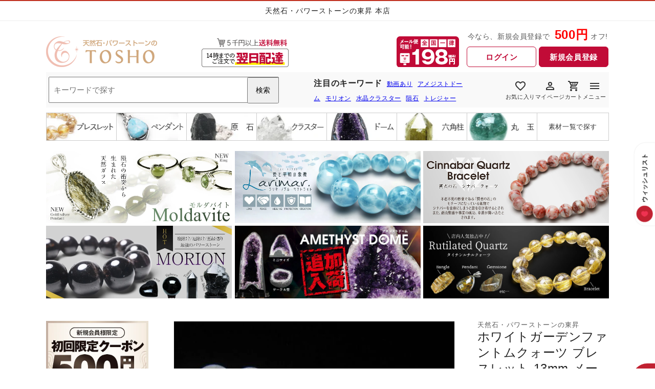

--- FILE ---
content_type: text/html; charset=utf-8
request_url: https://tosho-stones.com/products/111-9352
body_size: 44605
content:
<!doctype html>
<html class="js" lang="ja">
  <head>
    <meta charset="utf-8">
    <meta http-equiv="X-UA-Compatible" content="IE=edge">
    <meta name="viewport" content="width=device-width,initial-scale=1">
    <meta name="theme-color" content="">
    <link rel="canonical" href="https://tosho-stones.com/products/111-9352">
    
<link rel="icon" type="image/png" href="//tosho-stones.com/cdn/shop/files/favicon.png?crop=center&height=32&v=1747016940&width=32"><title>
      ホワイトガーデンファントムクォーツ ブレスレット 13mm メール便可 [M便 1/10] 111-9352
 &ndash; 天然石・パワーストーンの東昇</title>

    
      <meta name="description" content="■商品名 ホワイトガーデンファントムクォーツ ブレスレット 13mm ■天然石名 ホワイトガーデンファントムクォーツ ■サイズ 内周:約165mm(±5mm)　粒直径:約13mm(±0.5mm)　 ■重量 49.1g ■商品番号 111-9352 ホワイトガーデンファン">
    

    

<meta property="og:site_name" content="天然石・パワーストーンの東昇">
<meta property="og:url" content="https://tosho-stones.com/products/111-9352">
<meta property="og:title" content="ホワイトガーデンファントムクォーツ ブレスレット 13mm メール便可 [M便 1/10] 111-9352">
<meta property="og:type" content="product">
<meta property="og:description" content="■商品名 ホワイトガーデンファントムクォーツ ブレスレット 13mm ■天然石名 ホワイトガーデンファントムクォーツ ■サイズ 内周:約165mm(±5mm)　粒直径:約13mm(±0.5mm)　 ■重量 49.1g ■商品番号 111-9352 ホワイトガーデンファン"><meta property="og:image" content="http://tosho-stones.com/cdn/shop/products/tosho-stones_111-9352.jpg?v=1612863501">
  <meta property="og:image:secure_url" content="https://tosho-stones.com/cdn/shop/products/tosho-stones_111-9352.jpg?v=1612863501">
  <meta property="og:image:width" content="566">
  <meta property="og:image:height" content="566"><meta property="og:price:amount" content="2,100">
  <meta property="og:price:currency" content="JPY"><meta name="twitter:card" content="summary_large_image">
<meta name="twitter:title" content="ホワイトガーデンファントムクォーツ ブレスレット 13mm メール便可 [M便 1/10] 111-9352">
<meta name="twitter:description" content="■商品名 ホワイトガーデンファントムクォーツ ブレスレット 13mm ■天然石名 ホワイトガーデンファントムクォーツ ■サイズ 内周:約165mm(±5mm)　粒直径:約13mm(±0.5mm)　 ■重量 49.1g ■商品番号 111-9352 ホワイトガーデンファン">


    <script src="//tosho-stones.com/cdn/shop/t/8/assets/constants.js?v=132983761750457495441731376596" defer="defer"></script>
    <script src="//tosho-stones.com/cdn/shop/t/8/assets/pubsub.js?v=158357773527763999511731376597" defer="defer"></script>
    <script src="//tosho-stones.com/cdn/shop/t/8/assets/global.js?v=152862011079830610291731376596" defer="defer"></script>
    <script src="//tosho-stones.com/cdn/shop/t/8/assets/details-disclosure.js?v=13653116266235556501731376596" defer="defer"></script>
    <script src="//tosho-stones.com/cdn/shop/t/8/assets/details-modal.js?v=25581673532751508451731376596" defer="defer"></script>
    <script src="//tosho-stones.com/cdn/shop/t/8/assets/search-form.js?v=133129549252120666541731376597" defer="defer"></script><script src="//tosho-stones.com/cdn/shop/t/8/assets/animations.js?v=88693664871331136111731376595" defer="defer"></script><script>window.performance && window.performance.mark && window.performance.mark('shopify.content_for_header.start');</script><meta name="google-site-verification" content="5C5Y4nAzBQVh-pcwgV5JswOPK7izuvA7pGTbArYHEyU">
<meta id="shopify-digital-wallet" name="shopify-digital-wallet" content="/49865425051/digital_wallets/dialog">
<link rel="alternate" type="application/json+oembed" href="https://tosho-stones.com/products/111-9352.oembed">
<script async="async" src="/checkouts/internal/preloads.js?locale=ja-JP"></script>
<script id="shopify-features" type="application/json">{"accessToken":"f9d5d2fe0e3580ffaa08bd7d2bba4145","betas":["rich-media-storefront-analytics"],"domain":"tosho-stones.com","predictiveSearch":false,"shopId":49865425051,"locale":"ja"}</script>
<script>var Shopify = Shopify || {};
Shopify.shop = "tosho-stones.myshopify.com";
Shopify.locale = "ja";
Shopify.currency = {"active":"JPY","rate":"1.0"};
Shopify.country = "JP";
Shopify.theme = {"name":"Dawn改","id":140719227035,"schema_name":"Dawn","schema_version":"15.2.0","theme_store_id":887,"role":"main"};
Shopify.theme.handle = "null";
Shopify.theme.style = {"id":null,"handle":null};
Shopify.cdnHost = "tosho-stones.com/cdn";
Shopify.routes = Shopify.routes || {};
Shopify.routes.root = "/";</script>
<script type="module">!function(o){(o.Shopify=o.Shopify||{}).modules=!0}(window);</script>
<script>!function(o){function n(){var o=[];function n(){o.push(Array.prototype.slice.apply(arguments))}return n.q=o,n}var t=o.Shopify=o.Shopify||{};t.loadFeatures=n(),t.autoloadFeatures=n()}(window);</script>
<script id="shop-js-analytics" type="application/json">{"pageType":"product"}</script>
<script defer="defer" async type="module" src="//tosho-stones.com/cdn/shopifycloud/shop-js/modules/v2/client.init-shop-cart-sync_CZKilf07.ja.esm.js"></script>
<script defer="defer" async type="module" src="//tosho-stones.com/cdn/shopifycloud/shop-js/modules/v2/chunk.common_rlhnONO2.esm.js"></script>
<script type="module">
  await import("//tosho-stones.com/cdn/shopifycloud/shop-js/modules/v2/client.init-shop-cart-sync_CZKilf07.ja.esm.js");
await import("//tosho-stones.com/cdn/shopifycloud/shop-js/modules/v2/chunk.common_rlhnONO2.esm.js");

  window.Shopify.SignInWithShop?.initShopCartSync?.({"fedCMEnabled":true,"windoidEnabled":true});

</script>
<script id="__st">var __st={"a":49865425051,"offset":32400,"reqid":"5915c9c6-9d06-45ee-b067-cc491ab6c08b-1769017754","pageurl":"tosho-stones.com\/products\/111-9352","u":"1a8d1adc114d","p":"product","rtyp":"product","rid":6157052149915};</script>
<script>window.ShopifyPaypalV4VisibilityTracking = true;</script>
<script id="captcha-bootstrap">!function(){'use strict';const t='contact',e='account',n='new_comment',o=[[t,t],['blogs',n],['comments',n],[t,'customer']],c=[[e,'customer_login'],[e,'guest_login'],[e,'recover_customer_password'],[e,'create_customer']],r=t=>t.map((([t,e])=>`form[action*='/${t}']:not([data-nocaptcha='true']) input[name='form_type'][value='${e}']`)).join(','),a=t=>()=>t?[...document.querySelectorAll(t)].map((t=>t.form)):[];function s(){const t=[...o],e=r(t);return a(e)}const i='password',u='form_key',d=['recaptcha-v3-token','g-recaptcha-response','h-captcha-response',i],f=()=>{try{return window.sessionStorage}catch{return}},m='__shopify_v',_=t=>t.elements[u];function p(t,e,n=!1){try{const o=window.sessionStorage,c=JSON.parse(o.getItem(e)),{data:r}=function(t){const{data:e,action:n}=t;return t[m]||n?{data:e,action:n}:{data:t,action:n}}(c);for(const[e,n]of Object.entries(r))t.elements[e]&&(t.elements[e].value=n);n&&o.removeItem(e)}catch(o){console.error('form repopulation failed',{error:o})}}const l='form_type',E='cptcha';function T(t){t.dataset[E]=!0}const w=window,h=w.document,L='Shopify',v='ce_forms',y='captcha';let A=!1;((t,e)=>{const n=(g='f06e6c50-85a8-45c8-87d0-21a2b65856fe',I='https://cdn.shopify.com/shopifycloud/storefront-forms-hcaptcha/ce_storefront_forms_captcha_hcaptcha.v1.5.2.iife.js',D={infoText:'hCaptchaによる保護',privacyText:'プライバシー',termsText:'利用規約'},(t,e,n)=>{const o=w[L][v],c=o.bindForm;if(c)return c(t,g,e,D).then(n);var r;o.q.push([[t,g,e,D],n]),r=I,A||(h.body.append(Object.assign(h.createElement('script'),{id:'captcha-provider',async:!0,src:r})),A=!0)});var g,I,D;w[L]=w[L]||{},w[L][v]=w[L][v]||{},w[L][v].q=[],w[L][y]=w[L][y]||{},w[L][y].protect=function(t,e){n(t,void 0,e),T(t)},Object.freeze(w[L][y]),function(t,e,n,w,h,L){const[v,y,A,g]=function(t,e,n){const i=e?o:[],u=t?c:[],d=[...i,...u],f=r(d),m=r(i),_=r(d.filter((([t,e])=>n.includes(e))));return[a(f),a(m),a(_),s()]}(w,h,L),I=t=>{const e=t.target;return e instanceof HTMLFormElement?e:e&&e.form},D=t=>v().includes(t);t.addEventListener('submit',(t=>{const e=I(t);if(!e)return;const n=D(e)&&!e.dataset.hcaptchaBound&&!e.dataset.recaptchaBound,o=_(e),c=g().includes(e)&&(!o||!o.value);(n||c)&&t.preventDefault(),c&&!n&&(function(t){try{if(!f())return;!function(t){const e=f();if(!e)return;const n=_(t);if(!n)return;const o=n.value;o&&e.removeItem(o)}(t);const e=Array.from(Array(32),(()=>Math.random().toString(36)[2])).join('');!function(t,e){_(t)||t.append(Object.assign(document.createElement('input'),{type:'hidden',name:u})),t.elements[u].value=e}(t,e),function(t,e){const n=f();if(!n)return;const o=[...t.querySelectorAll(`input[type='${i}']`)].map((({name:t})=>t)),c=[...d,...o],r={};for(const[a,s]of new FormData(t).entries())c.includes(a)||(r[a]=s);n.setItem(e,JSON.stringify({[m]:1,action:t.action,data:r}))}(t,e)}catch(e){console.error('failed to persist form',e)}}(e),e.submit())}));const S=(t,e)=>{t&&!t.dataset[E]&&(n(t,e.some((e=>e===t))),T(t))};for(const o of['focusin','change'])t.addEventListener(o,(t=>{const e=I(t);D(e)&&S(e,y())}));const B=e.get('form_key'),M=e.get(l),P=B&&M;t.addEventListener('DOMContentLoaded',(()=>{const t=y();if(P)for(const e of t)e.elements[l].value===M&&p(e,B);[...new Set([...A(),...v().filter((t=>'true'===t.dataset.shopifyCaptcha))])].forEach((e=>S(e,t)))}))}(h,new URLSearchParams(w.location.search),n,t,e,['guest_login'])})(!0,!0)}();</script>
<script integrity="sha256-4kQ18oKyAcykRKYeNunJcIwy7WH5gtpwJnB7kiuLZ1E=" data-source-attribution="shopify.loadfeatures" defer="defer" src="//tosho-stones.com/cdn/shopifycloud/storefront/assets/storefront/load_feature-a0a9edcb.js" crossorigin="anonymous"></script>
<script data-source-attribution="shopify.dynamic_checkout.dynamic.init">var Shopify=Shopify||{};Shopify.PaymentButton=Shopify.PaymentButton||{isStorefrontPortableWallets:!0,init:function(){window.Shopify.PaymentButton.init=function(){};var t=document.createElement("script");t.src="https://tosho-stones.com/cdn/shopifycloud/portable-wallets/latest/portable-wallets.ja.js",t.type="module",document.head.appendChild(t)}};
</script>
<script data-source-attribution="shopify.dynamic_checkout.buyer_consent">
  function portableWalletsHideBuyerConsent(e){var t=document.getElementById("shopify-buyer-consent"),n=document.getElementById("shopify-subscription-policy-button");t&&n&&(t.classList.add("hidden"),t.setAttribute("aria-hidden","true"),n.removeEventListener("click",e))}function portableWalletsShowBuyerConsent(e){var t=document.getElementById("shopify-buyer-consent"),n=document.getElementById("shopify-subscription-policy-button");t&&n&&(t.classList.remove("hidden"),t.removeAttribute("aria-hidden"),n.addEventListener("click",e))}window.Shopify?.PaymentButton&&(window.Shopify.PaymentButton.hideBuyerConsent=portableWalletsHideBuyerConsent,window.Shopify.PaymentButton.showBuyerConsent=portableWalletsShowBuyerConsent);
</script>
<script data-source-attribution="shopify.dynamic_checkout.cart.bootstrap">document.addEventListener("DOMContentLoaded",(function(){function t(){return document.querySelector("shopify-accelerated-checkout-cart, shopify-accelerated-checkout")}if(t())Shopify.PaymentButton.init();else{new MutationObserver((function(e,n){t()&&(Shopify.PaymentButton.init(),n.disconnect())})).observe(document.body,{childList:!0,subtree:!0})}}));
</script>

<script>window.performance && window.performance.mark && window.performance.mark('shopify.content_for_header.end');</script>


    <style data-shopify>
      
      
      
      
      

      
        :root,
        .color-background-1 {
          --color-background: 255,255,255;
        
          --gradient-background: #ffffff;
        

        

        --color-foreground: 34,34,34;
        --color-background-contrast: 191,191,191;
        --color-shadow: 18,18,18;
        --color-button: 193,49,33;
        --color-button-text: 255,255,255;
        --color-secondary-button: 255,255,255;
        --color-secondary-button-text: 193,49,33;
        --color-link: 193,49,33;
        --color-badge-foreground: 34,34,34;
        --color-badge-background: 255,255,255;
        --color-badge-border: 34,34,34;
        --payment-terms-background-color: rgb(255 255 255);
      }
      
        
        .color-background-2 {
          --color-background: 243,243,243;
        
          --gradient-background: #f3f3f3;
        

        

        --color-foreground: 18,18,18;
        --color-background-contrast: 179,179,179;
        --color-shadow: 18,18,18;
        --color-button: 18,18,18;
        --color-button-text: 243,243,243;
        --color-secondary-button: 243,243,243;
        --color-secondary-button-text: 18,18,18;
        --color-link: 18,18,18;
        --color-badge-foreground: 18,18,18;
        --color-badge-background: 243,243,243;
        --color-badge-border: 18,18,18;
        --payment-terms-background-color: rgb(243 243 243);
      }
      
        
        .color-inverse {
          --color-background: 36,40,51;
        
          --gradient-background: #242833;
        

        

        --color-foreground: 255,255,255;
        --color-background-contrast: 47,52,66;
        --color-shadow: 18,18,18;
        --color-button: 255,255,255;
        --color-button-text: 0,0,0;
        --color-secondary-button: 36,40,51;
        --color-secondary-button-text: 255,255,255;
        --color-link: 255,255,255;
        --color-badge-foreground: 255,255,255;
        --color-badge-background: 36,40,51;
        --color-badge-border: 255,255,255;
        --payment-terms-background-color: rgb(36 40 51);
      }
      
        
        .color-accent-1 {
          --color-background: 250,14,14;
        
          --gradient-background: linear-gradient(320deg, rgba(247, 75, 55, 1) 16%, rgba(203, 68, 194, 1) 52%, rgba(255, 201, 104, 1) 87%);
        

        

        --color-foreground: 255,255,255;
        --color-background-contrast: 134,3,3;
        --color-shadow: 18,18,18;
        --color-button: 255,255,255;
        --color-button-text: 18,18,18;
        --color-secondary-button: 250,14,14;
        --color-secondary-button-text: 255,255,255;
        --color-link: 255,255,255;
        --color-badge-foreground: 255,255,255;
        --color-badge-background: 250,14,14;
        --color-badge-border: 255,255,255;
        --payment-terms-background-color: rgb(250 14 14);
      }
      
        
        .color-accent-2 {
          --color-background: 255,255,255;
        
          --gradient-background: #ffffff;
        

        

        --color-foreground: 34,34,34;
        --color-background-contrast: 191,191,191;
        --color-shadow: 18,18,18;
        --color-button: 193,49,33;
        --color-button-text: 255,255,255;
        --color-secondary-button: 255,255,255;
        --color-secondary-button-text: 193,49,33;
        --color-link: 193,49,33;
        --color-badge-foreground: 34,34,34;
        --color-badge-background: 255,255,255;
        --color-badge-border: 34,34,34;
        --payment-terms-background-color: rgb(255 255 255);
      }
      

      body, .color-background-1, .color-background-2, .color-inverse, .color-accent-1, .color-accent-2 {
        color: rgba(var(--color-foreground), 0.75);
        background-color: rgb(var(--color-background));
      }

      :root {
        --font-body-family: "system_ui", -apple-system, 'Segoe UI', Roboto, 'Helvetica Neue', 'Noto Sans', 'Liberation Sans', Arial, sans-serif, 'Apple Color Emoji', 'Segoe UI Emoji', 'Segoe UI Symbol', 'Noto Color Emoji';
        --font-body-style: normal;
        --font-body-weight: 400;
        --font-body-weight-bold: 700;

        --font-heading-family: "system_ui", -apple-system, 'Segoe UI', Roboto, 'Helvetica Neue', 'Noto Sans', 'Liberation Sans', Arial, sans-serif, 'Apple Color Emoji', 'Segoe UI Emoji', 'Segoe UI Symbol', 'Noto Color Emoji';
        --font-heading-style: normal;
        --font-heading-weight: 400;

        --font-body-scale: 1.0;
        --font-heading-scale: 1.0;

        --media-padding: px;
        --media-border-opacity: 0.05;
        --media-border-width: 1px;
        --media-radius: 0px;
        --media-shadow-opacity: 0.0;
        --media-shadow-horizontal-offset: 0px;
        --media-shadow-vertical-offset: 4px;
        --media-shadow-blur-radius: 5px;
        --media-shadow-visible: 0;

        --page-width: 120rem;
        --page-width-margin: 0rem;

        --product-card-image-padding: 0.0rem;
        --product-card-corner-radius: 0.0rem;
        --product-card-text-alignment: left;
        --product-card-border-width: 0.0rem;
        --product-card-border-opacity: 0.1;
        --product-card-shadow-opacity: 0.0;
        --product-card-shadow-visible: 0;
        --product-card-shadow-horizontal-offset: 0.0rem;
        --product-card-shadow-vertical-offset: 0.4rem;
        --product-card-shadow-blur-radius: 0.5rem;

        --collection-card-image-padding: 0.0rem;
        --collection-card-corner-radius: 0.0rem;
        --collection-card-text-alignment: left;
        --collection-card-border-width: 0.0rem;
        --collection-card-border-opacity: 0.1;
        --collection-card-shadow-opacity: 0.0;
        --collection-card-shadow-visible: 0;
        --collection-card-shadow-horizontal-offset: 0.0rem;
        --collection-card-shadow-vertical-offset: 0.4rem;
        --collection-card-shadow-blur-radius: 0.5rem;

        --blog-card-image-padding: 0.0rem;
        --blog-card-corner-radius: 0.0rem;
        --blog-card-text-alignment: left;
        --blog-card-border-width: 0.0rem;
        --blog-card-border-opacity: 0.1;
        --blog-card-shadow-opacity: 0.0;
        --blog-card-shadow-visible: 0;
        --blog-card-shadow-horizontal-offset: 0.0rem;
        --blog-card-shadow-vertical-offset: 0.4rem;
        --blog-card-shadow-blur-radius: 0.5rem;

        --badge-corner-radius: 4.0rem;

        --popup-border-width: 1px;
        --popup-border-opacity: 0.1;
        --popup-corner-radius: 0px;
        --popup-shadow-opacity: 0.05;
        --popup-shadow-horizontal-offset: 0px;
        --popup-shadow-vertical-offset: 4px;
        --popup-shadow-blur-radius: 5px;

        --drawer-border-width: 1px;
        --drawer-border-opacity: 0.1;
        --drawer-shadow-opacity: 0.0;
        --drawer-shadow-horizontal-offset: 0px;
        --drawer-shadow-vertical-offset: 4px;
        --drawer-shadow-blur-radius: 5px;

        --spacing-sections-desktop: 0px;
        --spacing-sections-mobile: 0px;

        --grid-desktop-vertical-spacing: 8px;
        --grid-desktop-horizontal-spacing: 8px;
        --grid-mobile-vertical-spacing: 4px;
        --grid-mobile-horizontal-spacing: 4px;

        --text-boxes-border-opacity: 0.1;
        --text-boxes-border-width: 0px;
        --text-boxes-radius: 0px;
        --text-boxes-shadow-opacity: 0.0;
        --text-boxes-shadow-visible: 0;
        --text-boxes-shadow-horizontal-offset: 0px;
        --text-boxes-shadow-vertical-offset: 4px;
        --text-boxes-shadow-blur-radius: 5px;

        --buttons-radius: 0px;
        --buttons-radius-outset: 0px;
        --buttons-border-width: 1px;
        --buttons-border-opacity: 1.0;
        --buttons-shadow-opacity: 0.0;
        --buttons-shadow-visible: 0;
        --buttons-shadow-horizontal-offset: 0px;
        --buttons-shadow-vertical-offset: 4px;
        --buttons-shadow-blur-radius: 5px;
        --buttons-border-offset: 0px;

        --inputs-radius: 0px;
        --inputs-border-width: 1px;
        --inputs-border-opacity: 0.55;
        --inputs-shadow-opacity: 0.0;
        --inputs-shadow-horizontal-offset: 0px;
        --inputs-margin-offset: 0px;
        --inputs-shadow-vertical-offset: 4px;
        --inputs-shadow-blur-radius: 5px;
        --inputs-radius-outset: 0px;

        --variant-pills-radius: 40px;
        --variant-pills-border-width: 1px;
        --variant-pills-border-opacity: 0.55;
        --variant-pills-shadow-opacity: 0.0;
        --variant-pills-shadow-horizontal-offset: 0px;
        --variant-pills-shadow-vertical-offset: 4px;
        --variant-pills-shadow-blur-radius: 5px;
      }

      *,
      *::before,
      *::after {
        box-sizing: inherit;
      }

      html {
        box-sizing: border-box;
        font-size: calc(var(--font-body-scale) * 62.5%);
        height: 100%;
      }

      body {
        display: grid;
        grid-template-rows: auto auto 1fr auto;
        grid-template-columns: 100%;
        min-height: 100%;
        margin: 0;
        font-size: 1.5rem;
        letter-spacing: 0.06rem;
        line-height: calc(1 + 0.8 / var(--font-body-scale));
        font-family: var(--font-body-family);
        font-style: var(--font-body-style);
        font-weight: var(--font-body-weight);
      }
      @media screen and (min-width: 768px) {
        body {
          font-size: 1.6rem;
        }
      }
      
    </style>

    <link href="//tosho-stones.com/cdn/shop/t/8/assets/base.css?v=95470492971525724211765956943" rel="stylesheet" type="text/css" media="all" />
    <link rel="stylesheet" href="//tosho-stones.com/cdn/shop/t/8/assets/component-cart-items.css?v=123238115697927560811731376595" media="print" onload="this.media='all'"><link
        rel="stylesheet"
        href="//tosho-stones.com/cdn/shop/t/8/assets/component-predictive-search.css?v=118923337488134913561731376596"
        media="print"
        onload="this.media='all'"
      ><script>
      if (Shopify.designMode) {
        document.documentElement.classList.add('shopify-design-mode');
      }
    </script>
  <link href="https://monorail-edge.shopifysvc.com" rel="dns-prefetch">
<script>(function(){if ("sendBeacon" in navigator && "performance" in window) {try {var session_token_from_headers = performance.getEntriesByType('navigation')[0].serverTiming.find(x => x.name == '_s').description;} catch {var session_token_from_headers = undefined;}var session_cookie_matches = document.cookie.match(/_shopify_s=([^;]*)/);var session_token_from_cookie = session_cookie_matches && session_cookie_matches.length === 2 ? session_cookie_matches[1] : "";var session_token = session_token_from_headers || session_token_from_cookie || "";function handle_abandonment_event(e) {var entries = performance.getEntries().filter(function(entry) {return /monorail-edge.shopifysvc.com/.test(entry.name);});if (!window.abandonment_tracked && entries.length === 0) {window.abandonment_tracked = true;var currentMs = Date.now();var navigation_start = performance.timing.navigationStart;var payload = {shop_id: 49865425051,url: window.location.href,navigation_start,duration: currentMs - navigation_start,session_token,page_type: "product"};window.navigator.sendBeacon("https://monorail-edge.shopifysvc.com/v1/produce", JSON.stringify({schema_id: "online_store_buyer_site_abandonment/1.1",payload: payload,metadata: {event_created_at_ms: currentMs,event_sent_at_ms: currentMs}}));}}window.addEventListener('pagehide', handle_abandonment_event);}}());</script>
<script id="web-pixels-manager-setup">(function e(e,d,r,n,o){if(void 0===o&&(o={}),!Boolean(null===(a=null===(i=window.Shopify)||void 0===i?void 0:i.analytics)||void 0===a?void 0:a.replayQueue)){var i,a;window.Shopify=window.Shopify||{};var t=window.Shopify;t.analytics=t.analytics||{};var s=t.analytics;s.replayQueue=[],s.publish=function(e,d,r){return s.replayQueue.push([e,d,r]),!0};try{self.performance.mark("wpm:start")}catch(e){}var l=function(){var e={modern:/Edge?\/(1{2}[4-9]|1[2-9]\d|[2-9]\d{2}|\d{4,})\.\d+(\.\d+|)|Firefox\/(1{2}[4-9]|1[2-9]\d|[2-9]\d{2}|\d{4,})\.\d+(\.\d+|)|Chrom(ium|e)\/(9{2}|\d{3,})\.\d+(\.\d+|)|(Maci|X1{2}).+ Version\/(15\.\d+|(1[6-9]|[2-9]\d|\d{3,})\.\d+)([,.]\d+|)( \(\w+\)|)( Mobile\/\w+|) Safari\/|Chrome.+OPR\/(9{2}|\d{3,})\.\d+\.\d+|(CPU[ +]OS|iPhone[ +]OS|CPU[ +]iPhone|CPU IPhone OS|CPU iPad OS)[ +]+(15[._]\d+|(1[6-9]|[2-9]\d|\d{3,})[._]\d+)([._]\d+|)|Android:?[ /-](13[3-9]|1[4-9]\d|[2-9]\d{2}|\d{4,})(\.\d+|)(\.\d+|)|Android.+Firefox\/(13[5-9]|1[4-9]\d|[2-9]\d{2}|\d{4,})\.\d+(\.\d+|)|Android.+Chrom(ium|e)\/(13[3-9]|1[4-9]\d|[2-9]\d{2}|\d{4,})\.\d+(\.\d+|)|SamsungBrowser\/([2-9]\d|\d{3,})\.\d+/,legacy:/Edge?\/(1[6-9]|[2-9]\d|\d{3,})\.\d+(\.\d+|)|Firefox\/(5[4-9]|[6-9]\d|\d{3,})\.\d+(\.\d+|)|Chrom(ium|e)\/(5[1-9]|[6-9]\d|\d{3,})\.\d+(\.\d+|)([\d.]+$|.*Safari\/(?![\d.]+ Edge\/[\d.]+$))|(Maci|X1{2}).+ Version\/(10\.\d+|(1[1-9]|[2-9]\d|\d{3,})\.\d+)([,.]\d+|)( \(\w+\)|)( Mobile\/\w+|) Safari\/|Chrome.+OPR\/(3[89]|[4-9]\d|\d{3,})\.\d+\.\d+|(CPU[ +]OS|iPhone[ +]OS|CPU[ +]iPhone|CPU IPhone OS|CPU iPad OS)[ +]+(10[._]\d+|(1[1-9]|[2-9]\d|\d{3,})[._]\d+)([._]\d+|)|Android:?[ /-](13[3-9]|1[4-9]\d|[2-9]\d{2}|\d{4,})(\.\d+|)(\.\d+|)|Mobile Safari.+OPR\/([89]\d|\d{3,})\.\d+\.\d+|Android.+Firefox\/(13[5-9]|1[4-9]\d|[2-9]\d{2}|\d{4,})\.\d+(\.\d+|)|Android.+Chrom(ium|e)\/(13[3-9]|1[4-9]\d|[2-9]\d{2}|\d{4,})\.\d+(\.\d+|)|Android.+(UC? ?Browser|UCWEB|U3)[ /]?(15\.([5-9]|\d{2,})|(1[6-9]|[2-9]\d|\d{3,})\.\d+)\.\d+|SamsungBrowser\/(5\.\d+|([6-9]|\d{2,})\.\d+)|Android.+MQ{2}Browser\/(14(\.(9|\d{2,})|)|(1[5-9]|[2-9]\d|\d{3,})(\.\d+|))(\.\d+|)|K[Aa][Ii]OS\/(3\.\d+|([4-9]|\d{2,})\.\d+)(\.\d+|)/},d=e.modern,r=e.legacy,n=navigator.userAgent;return n.match(d)?"modern":n.match(r)?"legacy":"unknown"}(),u="modern"===l?"modern":"legacy",c=(null!=n?n:{modern:"",legacy:""})[u],f=function(e){return[e.baseUrl,"/wpm","/b",e.hashVersion,"modern"===e.buildTarget?"m":"l",".js"].join("")}({baseUrl:d,hashVersion:r,buildTarget:u}),m=function(e){var d=e.version,r=e.bundleTarget,n=e.surface,o=e.pageUrl,i=e.monorailEndpoint;return{emit:function(e){var a=e.status,t=e.errorMsg,s=(new Date).getTime(),l=JSON.stringify({metadata:{event_sent_at_ms:s},events:[{schema_id:"web_pixels_manager_load/3.1",payload:{version:d,bundle_target:r,page_url:o,status:a,surface:n,error_msg:t},metadata:{event_created_at_ms:s}}]});if(!i)return console&&console.warn&&console.warn("[Web Pixels Manager] No Monorail endpoint provided, skipping logging."),!1;try{return self.navigator.sendBeacon.bind(self.navigator)(i,l)}catch(e){}var u=new XMLHttpRequest;try{return u.open("POST",i,!0),u.setRequestHeader("Content-Type","text/plain"),u.send(l),!0}catch(e){return console&&console.warn&&console.warn("[Web Pixels Manager] Got an unhandled error while logging to Monorail."),!1}}}}({version:r,bundleTarget:l,surface:e.surface,pageUrl:self.location.href,monorailEndpoint:e.monorailEndpoint});try{o.browserTarget=l,function(e){var d=e.src,r=e.async,n=void 0===r||r,o=e.onload,i=e.onerror,a=e.sri,t=e.scriptDataAttributes,s=void 0===t?{}:t,l=document.createElement("script"),u=document.querySelector("head"),c=document.querySelector("body");if(l.async=n,l.src=d,a&&(l.integrity=a,l.crossOrigin="anonymous"),s)for(var f in s)if(Object.prototype.hasOwnProperty.call(s,f))try{l.dataset[f]=s[f]}catch(e){}if(o&&l.addEventListener("load",o),i&&l.addEventListener("error",i),u)u.appendChild(l);else{if(!c)throw new Error("Did not find a head or body element to append the script");c.appendChild(l)}}({src:f,async:!0,onload:function(){if(!function(){var e,d;return Boolean(null===(d=null===(e=window.Shopify)||void 0===e?void 0:e.analytics)||void 0===d?void 0:d.initialized)}()){var d=window.webPixelsManager.init(e)||void 0;if(d){var r=window.Shopify.analytics;r.replayQueue.forEach((function(e){var r=e[0],n=e[1],o=e[2];d.publishCustomEvent(r,n,o)})),r.replayQueue=[],r.publish=d.publishCustomEvent,r.visitor=d.visitor,r.initialized=!0}}},onerror:function(){return m.emit({status:"failed",errorMsg:"".concat(f," has failed to load")})},sri:function(e){var d=/^sha384-[A-Za-z0-9+/=]+$/;return"string"==typeof e&&d.test(e)}(c)?c:"",scriptDataAttributes:o}),m.emit({status:"loading"})}catch(e){m.emit({status:"failed",errorMsg:(null==e?void 0:e.message)||"Unknown error"})}}})({shopId: 49865425051,storefrontBaseUrl: "https://tosho-stones.com",extensionsBaseUrl: "https://extensions.shopifycdn.com/cdn/shopifycloud/web-pixels-manager",monorailEndpoint: "https://monorail-edge.shopifysvc.com/unstable/produce_batch",surface: "storefront-renderer",enabledBetaFlags: ["2dca8a86"],webPixelsConfigList: [{"id":"585924763","configuration":"{\"config\":\"{\\\"pixel_id\\\":\\\"G-EDM8W1JWL4\\\",\\\"target_country\\\":\\\"JP\\\",\\\"gtag_events\\\":[{\\\"type\\\":\\\"search\\\",\\\"action_label\\\":[\\\"G-EDM8W1JWL4\\\",\\\"AW-10887339431\\\/AMp-CNeWodMYEKe7vsco\\\"]},{\\\"type\\\":\\\"begin_checkout\\\",\\\"action_label\\\":[\\\"G-EDM8W1JWL4\\\",\\\"AW-10887339431\\\/9iZwCN2WodMYEKe7vsco\\\"]},{\\\"type\\\":\\\"view_item\\\",\\\"action_label\\\":[\\\"G-EDM8W1JWL4\\\",\\\"AW-10887339431\\\/YGOkCIGRodMYEKe7vsco\\\",\\\"MC-C2VRQX364E\\\"]},{\\\"type\\\":\\\"purchase\\\",\\\"action_label\\\":[\\\"G-EDM8W1JWL4\\\",\\\"AW-10887339431\\\/4DW8CPuQodMYEKe7vsco\\\",\\\"MC-C2VRQX364E\\\"]},{\\\"type\\\":\\\"page_view\\\",\\\"action_label\\\":[\\\"G-EDM8W1JWL4\\\",\\\"AW-10887339431\\\/bMytCP6QodMYEKe7vsco\\\",\\\"MC-C2VRQX364E\\\"]},{\\\"type\\\":\\\"add_payment_info\\\",\\\"action_label\\\":[\\\"G-EDM8W1JWL4\\\",\\\"AW-10887339431\\\/BtwYCOCWodMYEKe7vsco\\\"]},{\\\"type\\\":\\\"add_to_cart\\\",\\\"action_label\\\":[\\\"G-EDM8W1JWL4\\\",\\\"AW-10887339431\\\/uegnCNqWodMYEKe7vsco\\\"]}],\\\"enable_monitoring_mode\\\":false}\"}","eventPayloadVersion":"v1","runtimeContext":"OPEN","scriptVersion":"b2a88bafab3e21179ed38636efcd8a93","type":"APP","apiClientId":1780363,"privacyPurposes":[],"dataSharingAdjustments":{"protectedCustomerApprovalScopes":["read_customer_address","read_customer_email","read_customer_name","read_customer_personal_data","read_customer_phone"]}},{"id":"shopify-app-pixel","configuration":"{}","eventPayloadVersion":"v1","runtimeContext":"STRICT","scriptVersion":"0450","apiClientId":"shopify-pixel","type":"APP","privacyPurposes":["ANALYTICS","MARKETING"]},{"id":"shopify-custom-pixel","eventPayloadVersion":"v1","runtimeContext":"LAX","scriptVersion":"0450","apiClientId":"shopify-pixel","type":"CUSTOM","privacyPurposes":["ANALYTICS","MARKETING"]}],isMerchantRequest: false,initData: {"shop":{"name":"天然石・パワーストーンの東昇","paymentSettings":{"currencyCode":"JPY"},"myshopifyDomain":"tosho-stones.myshopify.com","countryCode":"JP","storefrontUrl":"https:\/\/tosho-stones.com"},"customer":null,"cart":null,"checkout":null,"productVariants":[{"price":{"amount":2100.0,"currencyCode":"JPY"},"product":{"title":"ホワイトガーデンファントムクォーツ ブレスレット 13mm メール便可 [M便 1\/10] 111-9352","vendor":"天然石・パワーストーンの東昇","id":"6157052149915","untranslatedTitle":"ホワイトガーデンファントムクォーツ ブレスレット 13mm メール便可 [M便 1\/10] 111-9352","url":"\/products\/111-9352","type":"ブレスレット"},"id":"37925463097499","image":{"src":"\/\/tosho-stones.com\/cdn\/shop\/products\/tosho-stones_111-9352.jpg?v=1612863501"},"sku":"111-9352","title":"Default Title","untranslatedTitle":"Default Title"}],"purchasingCompany":null},},"https://tosho-stones.com/cdn","fcfee988w5aeb613cpc8e4bc33m6693e112",{"modern":"","legacy":""},{"shopId":"49865425051","storefrontBaseUrl":"https:\/\/tosho-stones.com","extensionBaseUrl":"https:\/\/extensions.shopifycdn.com\/cdn\/shopifycloud\/web-pixels-manager","surface":"storefront-renderer","enabledBetaFlags":"[\"2dca8a86\"]","isMerchantRequest":"false","hashVersion":"fcfee988w5aeb613cpc8e4bc33m6693e112","publish":"custom","events":"[[\"page_viewed\",{}],[\"product_viewed\",{\"productVariant\":{\"price\":{\"amount\":2100.0,\"currencyCode\":\"JPY\"},\"product\":{\"title\":\"ホワイトガーデンファントムクォーツ ブレスレット 13mm メール便可 [M便 1\/10] 111-9352\",\"vendor\":\"天然石・パワーストーンの東昇\",\"id\":\"6157052149915\",\"untranslatedTitle\":\"ホワイトガーデンファントムクォーツ ブレスレット 13mm メール便可 [M便 1\/10] 111-9352\",\"url\":\"\/products\/111-9352\",\"type\":\"ブレスレット\"},\"id\":\"37925463097499\",\"image\":{\"src\":\"\/\/tosho-stones.com\/cdn\/shop\/products\/tosho-stones_111-9352.jpg?v=1612863501\"},\"sku\":\"111-9352\",\"title\":\"Default Title\",\"untranslatedTitle\":\"Default Title\"}}]]"});</script><script>
  window.ShopifyAnalytics = window.ShopifyAnalytics || {};
  window.ShopifyAnalytics.meta = window.ShopifyAnalytics.meta || {};
  window.ShopifyAnalytics.meta.currency = 'JPY';
  var meta = {"product":{"id":6157052149915,"gid":"gid:\/\/shopify\/Product\/6157052149915","vendor":"天然石・パワーストーンの東昇","type":"ブレスレット","handle":"111-9352","variants":[{"id":37925463097499,"price":210000,"name":"ホワイトガーデンファントムクォーツ ブレスレット 13mm メール便可 [M便 1\/10] 111-9352","public_title":null,"sku":"111-9352"}],"remote":false},"page":{"pageType":"product","resourceType":"product","resourceId":6157052149915,"requestId":"5915c9c6-9d06-45ee-b067-cc491ab6c08b-1769017754"}};
  for (var attr in meta) {
    window.ShopifyAnalytics.meta[attr] = meta[attr];
  }
</script>
<script class="analytics">
  (function () {
    var customDocumentWrite = function(content) {
      var jquery = null;

      if (window.jQuery) {
        jquery = window.jQuery;
      } else if (window.Checkout && window.Checkout.$) {
        jquery = window.Checkout.$;
      }

      if (jquery) {
        jquery('body').append(content);
      }
    };

    var hasLoggedConversion = function(token) {
      if (token) {
        return document.cookie.indexOf('loggedConversion=' + token) !== -1;
      }
      return false;
    }

    var setCookieIfConversion = function(token) {
      if (token) {
        var twoMonthsFromNow = new Date(Date.now());
        twoMonthsFromNow.setMonth(twoMonthsFromNow.getMonth() + 2);

        document.cookie = 'loggedConversion=' + token + '; expires=' + twoMonthsFromNow;
      }
    }

    var trekkie = window.ShopifyAnalytics.lib = window.trekkie = window.trekkie || [];
    if (trekkie.integrations) {
      return;
    }
    trekkie.methods = [
      'identify',
      'page',
      'ready',
      'track',
      'trackForm',
      'trackLink'
    ];
    trekkie.factory = function(method) {
      return function() {
        var args = Array.prototype.slice.call(arguments);
        args.unshift(method);
        trekkie.push(args);
        return trekkie;
      };
    };
    for (var i = 0; i < trekkie.methods.length; i++) {
      var key = trekkie.methods[i];
      trekkie[key] = trekkie.factory(key);
    }
    trekkie.load = function(config) {
      trekkie.config = config || {};
      trekkie.config.initialDocumentCookie = document.cookie;
      var first = document.getElementsByTagName('script')[0];
      var script = document.createElement('script');
      script.type = 'text/javascript';
      script.onerror = function(e) {
        var scriptFallback = document.createElement('script');
        scriptFallback.type = 'text/javascript';
        scriptFallback.onerror = function(error) {
                var Monorail = {
      produce: function produce(monorailDomain, schemaId, payload) {
        var currentMs = new Date().getTime();
        var event = {
          schema_id: schemaId,
          payload: payload,
          metadata: {
            event_created_at_ms: currentMs,
            event_sent_at_ms: currentMs
          }
        };
        return Monorail.sendRequest("https://" + monorailDomain + "/v1/produce", JSON.stringify(event));
      },
      sendRequest: function sendRequest(endpointUrl, payload) {
        // Try the sendBeacon API
        if (window && window.navigator && typeof window.navigator.sendBeacon === 'function' && typeof window.Blob === 'function' && !Monorail.isIos12()) {
          var blobData = new window.Blob([payload], {
            type: 'text/plain'
          });

          if (window.navigator.sendBeacon(endpointUrl, blobData)) {
            return true;
          } // sendBeacon was not successful

        } // XHR beacon

        var xhr = new XMLHttpRequest();

        try {
          xhr.open('POST', endpointUrl);
          xhr.setRequestHeader('Content-Type', 'text/plain');
          xhr.send(payload);
        } catch (e) {
          console.log(e);
        }

        return false;
      },
      isIos12: function isIos12() {
        return window.navigator.userAgent.lastIndexOf('iPhone; CPU iPhone OS 12_') !== -1 || window.navigator.userAgent.lastIndexOf('iPad; CPU OS 12_') !== -1;
      }
    };
    Monorail.produce('monorail-edge.shopifysvc.com',
      'trekkie_storefront_load_errors/1.1',
      {shop_id: 49865425051,
      theme_id: 140719227035,
      app_name: "storefront",
      context_url: window.location.href,
      source_url: "//tosho-stones.com/cdn/s/trekkie.storefront.cd680fe47e6c39ca5d5df5f0a32d569bc48c0f27.min.js"});

        };
        scriptFallback.async = true;
        scriptFallback.src = '//tosho-stones.com/cdn/s/trekkie.storefront.cd680fe47e6c39ca5d5df5f0a32d569bc48c0f27.min.js';
        first.parentNode.insertBefore(scriptFallback, first);
      };
      script.async = true;
      script.src = '//tosho-stones.com/cdn/s/trekkie.storefront.cd680fe47e6c39ca5d5df5f0a32d569bc48c0f27.min.js';
      first.parentNode.insertBefore(script, first);
    };
    trekkie.load(
      {"Trekkie":{"appName":"storefront","development":false,"defaultAttributes":{"shopId":49865425051,"isMerchantRequest":null,"themeId":140719227035,"themeCityHash":"7343231244625297690","contentLanguage":"ja","currency":"JPY","eventMetadataId":"a381afbc-2bb4-4630-a71e-a518afaa6d2e"},"isServerSideCookieWritingEnabled":true,"monorailRegion":"shop_domain","enabledBetaFlags":["65f19447"]},"Session Attribution":{},"S2S":{"facebookCapiEnabled":false,"source":"trekkie-storefront-renderer","apiClientId":580111}}
    );

    var loaded = false;
    trekkie.ready(function() {
      if (loaded) return;
      loaded = true;

      window.ShopifyAnalytics.lib = window.trekkie;

      var originalDocumentWrite = document.write;
      document.write = customDocumentWrite;
      try { window.ShopifyAnalytics.merchantGoogleAnalytics.call(this); } catch(error) {};
      document.write = originalDocumentWrite;

      window.ShopifyAnalytics.lib.page(null,{"pageType":"product","resourceType":"product","resourceId":6157052149915,"requestId":"5915c9c6-9d06-45ee-b067-cc491ab6c08b-1769017754","shopifyEmitted":true});

      var match = window.location.pathname.match(/checkouts\/(.+)\/(thank_you|post_purchase)/)
      var token = match? match[1]: undefined;
      if (!hasLoggedConversion(token)) {
        setCookieIfConversion(token);
        window.ShopifyAnalytics.lib.track("Viewed Product",{"currency":"JPY","variantId":37925463097499,"productId":6157052149915,"productGid":"gid:\/\/shopify\/Product\/6157052149915","name":"ホワイトガーデンファントムクォーツ ブレスレット 13mm メール便可 [M便 1\/10] 111-9352","price":"2100","sku":"111-9352","brand":"天然石・パワーストーンの東昇","variant":null,"category":"ブレスレット","nonInteraction":true,"remote":false},undefined,undefined,{"shopifyEmitted":true});
      window.ShopifyAnalytics.lib.track("monorail:\/\/trekkie_storefront_viewed_product\/1.1",{"currency":"JPY","variantId":37925463097499,"productId":6157052149915,"productGid":"gid:\/\/shopify\/Product\/6157052149915","name":"ホワイトガーデンファントムクォーツ ブレスレット 13mm メール便可 [M便 1\/10] 111-9352","price":"2100","sku":"111-9352","brand":"天然石・パワーストーンの東昇","variant":null,"category":"ブレスレット","nonInteraction":true,"remote":false,"referer":"https:\/\/tosho-stones.com\/products\/111-9352"});
      }
    });


        var eventsListenerScript = document.createElement('script');
        eventsListenerScript.async = true;
        eventsListenerScript.src = "//tosho-stones.com/cdn/shopifycloud/storefront/assets/shop_events_listener-3da45d37.js";
        document.getElementsByTagName('head')[0].appendChild(eventsListenerScript);

})();</script>
<script
  defer
  src="https://tosho-stones.com/cdn/shopifycloud/perf-kit/shopify-perf-kit-3.0.4.min.js"
  data-application="storefront-renderer"
  data-shop-id="49865425051"
  data-render-region="gcp-us-central1"
  data-page-type="product"
  data-theme-instance-id="140719227035"
  data-theme-name="Dawn"
  data-theme-version="15.2.0"
  data-monorail-region="shop_domain"
  data-resource-timing-sampling-rate="10"
  data-shs="true"
  data-shs-beacon="true"
  data-shs-export-with-fetch="true"
  data-shs-logs-sample-rate="1"
  data-shs-beacon-endpoint="https://tosho-stones.com/api/collect"
></script>
</head>

  <body class="gradient"><!-- BEGIN sections: header-group -->
<div id="shopify-section-sections--17840204284059__announcement-bar" class="shopify-section shopify-section-group-header-group announcement-bar-section"><link href="//tosho-stones.com/cdn/shop/t/8/assets/component-slideshow.css?v=17933591812325749411731376596" rel="stylesheet" type="text/css" media="all" />
<link href="//tosho-stones.com/cdn/shop/t/8/assets/component-slider.css?v=14039311878856620671731376596" rel="stylesheet" type="text/css" media="all" />


<div
  class="utility-bar color-background-1 gradient utility-bar--bottom-border"
  
>
  <div class="page-width utility-bar__grid"><div
        class="announcement-bar"
        role="region"
        aria-label="告知"
        
      ><p class="announcement-bar__message h5">
            <span>天然石・パワーストーンの東昇 本店</span></p></div><div class="localization-wrapper">
</div>
  </div>
</div>


<style> #shopify-section-sections--17840204284059__announcement-bar p {font-size: 14px;} @media screen and (max-width: 640px) {#shopify-section-sections--17840204284059__announcement-bar p {font-size: 12px; }} </style></div><div id="shopify-section-sections--17840204284059__header" class="shopify-section shopify-section-group-header-group"><link rel="stylesheet" href="//tosho-stones.com/cdn/shop/t/8/assets/component-cart-notification.css?v=54116361853792938221731376595" media="print" onload="this.media='all'">
<style type="text/css">
	.new_window {
		width: 1.5rem;
		height: 1.5rem;
		fill: #575757;
		flex-shrink: 0;
		text-decoration: underline;
	}
	/* ヘッダー */

	header {
		width: 1200px;
		margin: 0 auto;
		padding: 0 50px;
		
	}

	.btn {
		height: 40px;
		min-width: 136px;
		font-size: 14px;
		position: relative;
		display: -webkit-inline-box;
		display: -ms-inline-flexbox;
		display: inline-flex;
		align-items: center;
		justify-content: center;
		line-height: 1;
		white-space: nowrap;
		border-radius: 6px;
		border: 1px solid #C10B37;
		font-weight: 700;
		font-size: 15px;
		text-decoration: none;
		padding: 0 12px;
		cursor: pointer;
		background: #fff;
	}

	.btn_regist {
		background: #c10b37;
		color: #fff !important;
	}

	.btn_regist:hover {
		background-color: #910829;
	}

	#head_row {
		display: flex;
		justify-content: space-between;
		height: 90px;
	}

	#head_row h1 {
		margin: 0;
	}

	#head_row img {
		vertical-align: bottom;
	}

	#serch_row {
		display: flex;
		justify-content: space-between;
		background-color: #efefef61;
		margin: 10px 0;
		padding: 5px;
	}

	#serch_row #search_block {
		display: flex;
		align-items: center;
		gap: 6px;
		position: relative;
	}

	#serch_row #search_block input {
		width: 450px;
		padding: 15px 8px;
		font-size: 15px;
	}

	#serch_row #search_block button {
		padding: 10px 15px;
		font-size: 14px;
		cursor: pointer;
		height: 51px;
		position: absolute;
		right: 0;
		top: 5px;
	}

	#serch_row .keyword {
		width: 310px;
		padding: 3px 2px 0;
	}

	#serch_row .keyword h3 {
		margin: 0 5px 0 0;
		display: inline;
		font-weight: bold;
		text-decoration: underline 3px solid #ffcc07;
		line-height: 1;
		font-size: 16px;
	}

	#serch_row .keyword span {
		font-size: 90%;
		margin-right: 5px;
		line-height: 1;
	}
	
	#serch_row .keyword a{
		font-size: 12px;
		line-height: 1;
	}

	#serch_row #icon_block {
		display: flex;
		align-items: center;
		gap: 24px;
	}

	#serch_row .icon_item {
		display: flex;
		flex-direction: column;
		align-items: center;
		font-size: 11px;
		color: #333;
		text-align: center;
		cursor: pointer;
		line-height: 1;
	}

	#serch_row .icon_item .icon {
		width: 24px;
		height: 24px;
		fill: #333;
		margin-bottom: 2px;
	}
	#serch_row .icon_item a{
		text-decoration: none;
		color:#333;
	}
	#serch_row .icon_item span{
		display: block;
		margin: 0 auto;
		padding: 0;
		line-height: 1;
	}
	#serch_row .icon_item:last-child span{
		margin-top: 2px;
	}
	#category_row {
		margin: 0;
		padding: 0;
		display: flex;
		border-top: 1px solid #ccc;
		border-bottom: 1px solid #ccc;
	}

	#category_row li {
		list-style-type: none;
		width: 137px;
		height: 53px;
		border-left: 1px solid #ccc;
		box-sizing: border-box;
		text-align: center;
		font-size: 13px;
		display: flex;
		flex-direction: column;
	}

	#category_row li img {
		width: 100%;
	}

	#category_row li:last-child {
		width: 141px;
		border-right: 1px solid #ccc;
	}

	#category_row li a {
		display: flex;
		align-items: center;
		justify-content: center;
		text-decoration: none;
		width: 100%;
		height: 100%;
		color: #333;
		/* font-size: 15px; */
	}

	#category_row li a:hover {
		opacity: .7;
	}
	/* キャンペーン */

	#campaign_navi {
		margin: 0;
		padding: 0;
		height: 40px;
		overflow: hidden;
	}

	#campaign_navi li {
		list-style-type: none;
		width: 100%;
		height: 40px;
		line-height: 40px;
		text-align: center;
		color: #fff;
		font-size: 13px;
	}

	#campaign_navi li strong {
		font-size: 24px;
		font-weight: bold;
		margin: 0 5px;
	}

	#campaign_navi li a {
		text-decoration: none;
		margin-left: 5px;
		padding: 0 5px;
    vertical-align:text-bottom;
	}

	.btn_mini {
		min-width: unset;
		font-size: 15px;
		height: 28px;
		margin-left: 10px;
	}

	.btn_small {
		min-width: unset;
		font-size: 14px;
		height: 35px;
		width: 80%;
		margin-bottom: 10px;
	}

	.menu-wrapper {
		position: relative;
	}

	.menu_popup {
		display: none;
		position: absolute;
		right: 0;
		top: 100%;
		background: #fff;
		border: 1px solid #ccc;
		z-index: 1000;
		padding: 10px;
		width: 180px;
	}

	.menu_popup ul {
		margin: 0;
		padding: 0;
		text-align: left;
		margin: 20px 0;
	}

	.menu_popup ul li {
		list-style-type: none;
		margin: 0;
		padding: 0;
		text-indent: 5px;
	}

	.menu_popup ul li a {
		display: block;
		padding: 6px 12px;
		text-decoration: none;
		color: #333;
		position: relative;
		font-size: 14px;
	}

	.menu_popup ul li a::before {
		content: "▶";
		display: inline-block;
		margin-right: 8px;
		color: #000;
		font-size: 12px;
	}

	#menu_toggle:checked~.menu_popup {
		display: block;
	}

	.menu_popup a:hover {
		background-color: #f0f0f0;
	}

	.popup_overlay {
		position: fixed;
		top: 0;
		left: 0;
		width: 100vw;
		height: 100vh;
		background-color: rgba(0, 0, 0, 0.5);
		z-index: 10000;
		display: flex;
		align-items: center;
		justify-content: center;
	}

	.popup_content {
		background-color: #fff;
		width: 1100px;
		height: 500px;
		padding: 20px;
		position: relative;
		box-shadow: 0 0 10px rgba(0, 0, 0, 0.3);
		border-radius: 6px;
		overflow: hidden;
	}

	.popup_close {
		position: absolute;
		top: 10px;
		right: 15px;
		background: none;
		border: none;
		font-size: 24px;
		cursor: pointer;
	}

	.popup_content h2 {
		font-size: 18px;
		font-weight: bold;
	}

	.popup_content ul {
		margin: 0;
		padding: 0;
	}

	.popup_content li {
		margin: 0;
		padding: 0;
		list-style-type: none;
		width: 250px;
	}

	.popup_content dl {
		margin: 0 0 30px 0;
	}

	.popup_content dt {
		border-top: 1px solid #ccc;
		border-bottom: 1px solid #ccc;
		line-height: 30px;
		font-size: 18px;
		margin: 10px 0;
	}

	.popup_content dd {
		width: 100%;
		height: 100%;
		line-height: 30px;
		vertical-align: middle;
		margin: 0;
		padding: 0;
	}

	.popup_content dd img {
		vertical-align: middle;
		margin: 0 5px 0 0;
	}

	.popup_content dd a {
		display: block;
		text-decoration: none;
		width: 100%;
		height: 100%;
		color: #333;
	}

	.popup_content dd a:hover {
		background-color: #ececec;
	}


	.sp {
		display: none!important;
	}

	.pc {
		display: block!important;
	}

	

	@media screen and (max-width: 768px) {
		.pc {
			display: none!important;
		}
		.sp {
			display: block!important;
		}
		.head-slide ,header {
			width: 100%;
			padding: 8px;
		}
		#head_row {
			height: auto;
		}
		.head-row-left img.holiday,
		.head-row-right img,
		.head-row-right .c-header-auth {
			display: none;
		}
		p.sp{font-size: 1.3rem;line-height: 1.5;margin:0;}
		#serch_row #search_block input {
			width: 87%;
			height:33px !important;
			padding: 9px 5px 9px;
			font-size: 13px;
			border: none;
			background-color:#fff;
		}
		#serch_row #search_block {
			width: 55%;
			gap: 0;
			height:35px;
			border: 1px solid #ccc;
			justify-content: space-between;
			background-color: #fff;
		}
		#serch_row #search_block form{
			width: 100%;
		}
		#serch_row #icon_block {
			width: 45%;
			justify-content: flex-end;
		}
		#serch_row #search_block button {
			padding: 8px 10px;
			line-height:13px;
			height:34px !important;
			font-size: 13px;
			margin-left: 0%;
			width: 15vw;
			border: 1px solid #ccc;
			top:0px;
			border-bottom-width:1.5px;
			color:#222;
		}
		#serch_row .icon_item {
			font-size: 3vw;
		}
		#serch_row .icon_item .icon {
			width: 5vw;
			height: 5vw;
		}
		#serch_row #icon_block {
			gap: 5px;
		}
		#serch_row div.icon_item:nth-child(2) {
			display: none;
		}
		#category_row {
			flex-wrap: wrap;
			margin: 5% 0;
			border-bottom: none;
		}
		#category_row li:nth-child(4) {
			border-right: 1px solid #ccc;
		}
		#category_row li,
		#category_row li:last-child {
			width: 25%;
			height: auto;
			border-bottom: 1px solid #ccc;
      font-size:11px;
		}
		#category_row li a img{
			height: auto;
		}
		.keyword {
			background-color: #ececec;
			padding: 3%;
			line-height: 1.5;
		}
		.keyword h3 {
			margin: 0 0 3%;
			font-weight: 900;
		}
		.popup_content {
			width: 80%;
		}
		.popup_content ul {
			display: block!important;
		}
		.popup_content ul li {
			width: 100%;
		}

		hr {
			display: none;
		}
	}

</style>
<link href="//tosho-stones.com/cdn/shop/t/8/assets/keen-slider.min.css?v=146901755551766002161754901904" rel="stylesheet" type="text/css" media="all" />
<script src="//tosho-stones.com/cdn/shop/t/8/assets/keen-slider.min.js?v=131890535429368312601754901899"></script>
<div class="head-slide">
	<ul id="campaign_navi" class="keen-slider sp">
		<li class="keen-slider__slide" style="background-color: #c10b37;">
			今なら、新規登録で<strong>500円</strong>オフ!
			<a href="/pages/%E4%BC%9A%E5%93%A1%E7%99%BB%E9%8C%B2%E3%81%AE%E3%81%94%E6%A1%88%E5%86%85" class="btn btn_mini">新規登録</a>
		</li>
		<li class="keen-slider__slide" style="background-color: #0242a1;">
			『メール便可』はメール便選択で、全国一律<strong>198円</strong>
		</li>
		<li class="keen-slider__slide" style="background-color: #018d01;">
			平日14時までのご注文で、最短<strong>翌日配達</strong>
		</li>
	</ul>
  <script>
      const slider2 = new KeenSlider("#campaign_navi", {
          vertical: true,
          loop: true,
          slides: {
              origin: "center",
              perView: 1,
              spacing: 0,
          },
          duration: 1000,
          dragSpeed: 1,
          created(s) {
              setInterval(() => {
                  s.next()
              }, 3000)
          },
      });
  </script>
	<p class="sp">直輸入だからできる安心の価格。『全品個別撮影』で選べる安心も！</p>
</div>
<header>
	<div id="head_row">
		<div style="display: flex; align-items: flex-end" class="head-row-left">
      
          <div>
      
			<a href="https://tosho-stones.com/"><img src="https://cdn.shopify.com/s/files/1/0498/6542/5051/files/logo2025080500.png?v=1754359419" alt="天然石・パワーストーンの東昇" width="217" height="60"></a>
      
      </div>
      
			<img src="https://cdn.shopify.com/s/files/1/0498/6542/5051/files/2025121901.gif?v=1766126435" alt="平日14時までのご注文で翌日配送" style="margin-left: 55px;" class="holiday" width="202" height="60">
		</div>
		<div style="display: flex; align-items: flex-end" class="head-row-right">
			<img src="https://cdn.shopify.com/s/files/1/0498/6542/5051/files/parts2025080609.gif?v=1754438659" alt="メール便送料198円" style="margin-right: 15px;" width="122" height="60">
			<div class="c-header-auth" style="text-align: center;">
				<p style="margin: 2px; font-size: 14px;">今なら、新規会員登録で
					<strong style="font-size: 24px; color: red;font-weight: bold;margin:0 5px;">500円</strong>オフ!
				</p>
				<a href="https://account.tosho-stones.com/" class="btn" style="color: #c10b37 !important;">ログイン</a>
				<a href="/pages/%E4%BC%9A%E5%93%A1%E7%99%BB%E9%8C%B2%E3%81%AE%E3%81%94%E6%A1%88%E5%86%85" class="btn btn_regist">新規会員登録</a>
			</div>
		</div>
	</div>

	<div id="serch_row">
		<div id="search_block">
			<!--<input type="text" placeholder="キーワードで探す">-->
			<form action="/search" method="get" role="search">
				<input type="search" name="q" value="" placeholder="キーワードで探す" role="combobox" aria-expanded="false" aria-owns="predictive-search-results" aria-controls="predictive-search-results" aria-haspopup="listbox" aria-autocomplete="list" autocorrect="off" autocomplete="off" autocapitalize="off" spellcheck="false">
				<button>検索</button>
			</form>
		</div>
		<div class="pc keyword">
			<h3>注目のキーワード</h3>
			<span><a href="/collections/%E5%95%86%E5%93%81%E5%8B%95%E7%94%BB%E3%82%B3%E3%83%BC%E3%83%8A%E3%83%BC" target="_blank">動画あり</a></span>
			<span><a href="/collections/amethyst_dome" target="_blank">アメジストドーム</a></span>
			<span><a href="/collections/morion" target="_blank">モリオン</a></span>
			<span><a href="/collections/crystal_quartz_cluster" target="_blank">水晶クラスター</a></span>
			<span><a href="/search?q=隕石" target="_blank">隕石</a></span>
			<span><a href="/collections/%E5%BD%A2%E7%8A%B6%E5%88%A5-%E3%83%88%E3%83%AC%E3%82%B8%E3%83%A3%E3%83%BC%E3%83%A1%E3%83%8E%E3%82%A6" target="_blank">トレジャー</a></span>
		</div>
		<div id="icon_block">
			<div class="icon_item">
				<a href="/pages/wishlist">
					<svg class="icon">
						<use href="#mdi-heart-outline" />
					</svg>
					<span>お気に入り</span>
				</a>
			</div>
			<div class="icon_item">
				<a href="https://account.tosho-stones.com/">
					<svg class="icon">
						<use href="#mdi-account-circle-outline" />
					</svg>
					<span>マイページ</span>
				</a>
			</div>
			<div class="icon_item">
				<a href="/cart">
					<svg class="icon">
						<use href="#mdi-cart-outline" />
					</svg>
					<span>カート</span>
				</a>
			</div>
			<div class="icon_item">
				<div class="menu-wrapper">
					<input type="checkbox" id="menu_toggle" hidden style="display: none;">
					<label for="menu_toggle" class="icon_item menu_toggle_label">
						<svg class="icon">
							<use href="#mdi-menu" />
						</svg>
						<span>メニュー</span>
					</label>
					<div class="menu_popup">
						<ul>
							<li><a href="/pages/%E4%BC%9A%E7%A4%BE%E6%A6%82%E8%A6%81">会社概要</a></li>
							<li><a href="/pages/%E3%81%94%E5%88%A9%E7%94%A8%E6%A1%88%E5%86%85#MainContent">送料・配送</a></li>
							<li><a href="/pages/%E3%81%94%E5%88%A9%E7%94%A8%E6%A1%88%E5%86%85#kessai">ご利用案内</a></li>
							<li><a href="/pages/%E3%82%88%E3%81%8F%E3%81%82%E3%82%8B%E8%B3%AA%E5%95%8F">よくある質問</a></li>
							<li><a href="/pages/%E3%81%8A%E5%95%8F%E3%81%84%E5%90%88%E3%82%8F%E3%81%9B">お問い合わせ</a></li>
						</ul>
						<a href="/pages/%E4%BC%9A%E5%93%A1%E7%99%BB%E9%8C%B2%E3%81%AE%E3%81%94%E6%A1%88%E5%86%85" class="btn btn_regist btn_small">新規会員登録</a>
						<a href="https://account.tosho-stones.com/" class="btn btn_small"  style="color: #c10b37 !important;">ログイン</a>
					</div>
				</div>
			</div>
		</div>

		<script>
			const toggle = document.getElementById('menu_toggle');
			const svgIcon = document.querySelector('.menu_toggle_label use');

			toggle.addEventListener('change', () => {
				if (toggle.checked) {
					svgIcon.setAttribute('href', '#mdi-menu-open');
				} else {
					svgIcon.setAttribute('href', '#mdi-menu');
				}
			});
		</script>
	</div>

	<div class="keyword sp">
		<h3>注目のキーワード</h3>
		<span><a href="/collections/%E5%95%86%E5%93%81%E5%8B%95%E7%94%BB%E3%82%B3%E3%83%BC%E3%83%8A%E3%83%BC" target="_blank">動画あり</a></span>
		<span><a href="/collections/amethyst_dome" target="_blank">アメジストドーム</a></span>
		<span><a href="/collections/morion" target="_blank">モリオン</a></span>
		<span><a href="/collections/crystal_quartz_cluster" target="_blank">水晶クラスター</a></span>
		<span><a href="/search?q=隕石" target="_blank">隕石</a></span>
		<span><a href="/collections/treasure_agate" target="_blank">トレジャー</a></span>
	</div>

	<ul id="category_row">
		<li>
			<a href="/collections/bracelet"><img src="https://cdn.shopify.com/s/files/1/0498/6542/5051/files/parts2025080601.gif?v=1754438659" alt="ブレスレット" width="137" height="53"></a>
		</li>
		<li>
			<a href="/collections/pendant"><img src="https://cdn.shopify.com/s/files/1/0498/6542/5051/files/parts2025080602.gif?v=1754438659" alt="ペンダント" width="137" height="53"></a>
		</li>
		<li>
			<a href="/collections/rough_stone"><img src="https://cdn.shopify.com/s/files/1/0498/6542/5051/files/parts2025080603.gif?v=1754438659" alt="原石" width="137" height="53"></a>
		</li>
		<li>
			<a href="/collections/cluster"><img src="https://cdn.shopify.com/s/files/1/0498/6542/5051/files/parts2025080604.gif?v=1754438659" alt="クラスター" width="137" height="53"></a>
		</li>
		<li>
			<a href="/collections/amethyst_dome"><img src="https://cdn.shopify.com/s/files/1/0498/6542/5051/files/parts2025080605.gif?v=1754438659" alt="ドーム" width="137" height="53"></a>
		</li>
		<li>
			<a href="/collections/hexagonal_point"><img src="https://cdn.shopify.com/s/files/1/0498/6542/5051/files/parts2025080606.gif?v=1754438659" alt="六角柱" width="137" height="53"></a>
		</li>
		<li>
			<a href="/collections/sphere"><img src="https://cdn.shopify.com/s/files/1/0498/6542/5051/files/parts2025080607.gif?v=1754438659" alt="丸玉" width="137" height="53"></a>
		</li>
		<li><a href="/pages/素材一覧" id="material_trigger">素材一覧で探す</a></li>
	</ul>
	<div id="material_popup" class="popup_overlay" style="display: none;">
		<div class="popup_content">
			<button class="popup_close">&times;</button>
			<h2>素材一覧</h2>
			<div style="height: 400px; overflow-y: auto;">
				<ul style="display: flex; justify-content: space-between;">
					<li>
						<dl>
							<dt>ア行</dt>
							<dd><a href="/collections/iolite"><img src="https://cdn.shopify.com/s/files/1/0498/6542/5051/files/cta_iol.jpg?v=1754981545" alt="アイオライト" width="30" height="20">アイオライト</a></dd>
							<dd><a href="/collections/aquamarine"><img src="https://cdn.shopify.com/s/files/1/0498/6542/5051/files/cta_aquama.jpg?v=1754981545" alt="アクアマリン" width="30" height="20">アクアマリン</a></dd>
							<dd><a href="/collections/agate"><img src="https://cdn.shopify.com/s/files/1/0498/6542/5051/files/cta_agate.jpg?v=1754981544" alt="アゲート" width="30" height="20">アゲート</a></dd>
							<dd><a href="/collections/azurite"><img src="https://cdn.shopify.com/s/files/1/0498/6542/5051/files/cta_azur.jpg?v=1754981545" alt="アズライト" width="30" height="20">アズライト</a></dd>
							<dd><a href="/collections/apatite"><img src="https://cdn.shopify.com/s/files/1/0498/6542/5051/files/cta_apat.jpg?v=1754981545" alt="アパタイト" width="30" height="20">アパタイト</a></dd>
							<dd><a href="/collections/aventurin"><img src="https://cdn.shopify.com/s/files/1/0498/6542/5051/files/cta_aventu.jpg?v=1754981545" alt="アベンチュリン" width="30" height="20">アベンチュリン</a></dd>
							<dd><a href="/collections/amazonite"><img src="https://cdn.shopify.com/s/files/1/0498/6542/5051/files/cta_amazon.jpg?v=1754981545" alt="アマゾナイト" width="30" height="20">アマゾナイト</a></dd>
							<dd><a href="/collections/amethyst"><img src="https://cdn.shopify.com/s/files/1/0498/6542/5051/files/cta_amethyst.jpg?v=1754981544" alt="アメジスト" width="30" height="20">アメジスト</a></dd>
							<dd><a href="/collections/ametrine"><img src="https://cdn.shopify.com/s/files/1/0498/6542/5051/files/cta_amet.jpg?v=1754981544" alt="アメトリン" width="30" height="20">アメトリン</a></dd>
							<dd><a href="/collections/ammonite"><img src="https://cdn.shopify.com/s/files/1/0498/6542/5051/files/cta_ammon.jpg?v=1754981544" alt="アンモナイト" width="30" height="20">アンモナイト</a></dd>
							<dd><a href="/collections/incarose"><img src="https://cdn.shopify.com/s/files/1/0498/6542/5051/files/cta_incarose.jpg?v=1754981545" alt="インカローズ" width="30" height="20">インカローズ</a></dd>
							<dd><a href="/collections/emerald"><img src="https://cdn.shopify.com/s/files/1/0498/6542/5051/files/cta_emerald.jpg?v=1754981545" alt="エメラルド" width="30" height="20">エメラルド</a></dd>
							<dd><a href="/collections/elestial"><img src="https://cdn.shopify.com/s/files/1/0498/6542/5051/files/cta_elestial.jpg?v=1754981544" alt="エレスチャル" width="30" height="20">エレスチャル</a></dd>
							<dd><a href="/collections/angelite"><img src="https://cdn.shopify.com/s/files/1/0498/6542/5051/files/cta_angel.jpg?v=1754981544" alt="エンジェライト" width="30" height="20">エンジェライト</a></dd>
							<dd><a href="/collections/angelladder_quartz"><img src="https://cdn.shopify.com/s/files/1/0498/6542/5051/files/cta_angellad.jpg?v=1754981544" alt="エンジェルラダー" width="30" height="20">エンジェルラダークォーツ</a></dd>
							<dd><a href="/collections/auralite23"><img src="https://cdn.shopify.com/s/files/1/0498/6542/5051/files/cta_aural.jpg?v=1754981544" alt="オーラライト23" width="30" height="20">オーラライト23</a></dd>
							<dd><a href="/collections/onyx"><img src="https://cdn.shopify.com/s/files/1/0498/6542/5051/files/cta_onyx.jpg?v=1754981544" alt="オニキス" width="30" height="20">オニキス</a></dd>
							<dd><a href="/collections/opal"><img src="https://cdn.shopify.com/s/files/1/0498/6542/5051/files/cta_opal.jpg?v=1754981544" alt="オパール" width="30" height="20">オパール</a></dd>
							<dd><a href="/collections/obsidian"><img src="https://cdn.shopify.com/s/files/1/0498/6542/5051/files/cta_obsidian.jpg?v=1754981545" alt="オブシディアン" width="30" height="20">オブシディアン</a></dd>
						</dl>
						<dl>
							<dt>カ行</dt>
							<dd><a href="/collections/garden_quartz"><img src="https://cdn.shopify.com/s/files/1/0498/6542/5051/files/ctk_garden.jpg?v=1754982142" alt="ガーデンクォーツ" width="30" height="20">ガーデンクォーツ</a></dd>
							<dd><a href="/collections/garnet"><img src="https://cdn.shopify.com/s/files/1/0498/6542/5051/files/ctk_garnet.jpg?v=1754982142" alt="ガーネット" width="30" height="20">ガーネット</a></dd>
							<dd><a href="/collections/kyanite"><img src="https://cdn.shopify.com/s/files/1/0498/6542/5051/files/ctk_kyan.jpg?v=1754982142" alt="カイヤナイト" width="30" height="20">カイヤナイト</a></dd>
							<dd><a href="/collections/calcite"><img src="https://cdn.shopify.com/s/files/1/0498/6542/5051/files/ctk_calc.jpg?v=1754982142" alt="カルサイト" width="30" height="20">カルサイト</a></dd>
							<dd><a href="/collections/chalcedony"><img src="https://cdn.shopify.com/s/files/1/0498/6542/5051/files/ctk_chalced.jpg?v=1754982142" alt="カルセドニー" width="30" height="20">カルセドニー</a></dd>
							<dd><a href="/collections/gibeon_meteorite"><img src="https://cdn.shopify.com/s/files/1/0498/6542/5051/files/ctk_gibeon.jpg?v=1754982142" alt="ギベオン隕石" width="30" height="20">ギベオン隕石</a></dd>
							<dd><a href="/collections/crystal_quartz"><img src="https://cdn.shopify.com/s/files/1/0498/6542/5051/files/ctk_crystal.jpg?v=1754982142" alt="クリスタルクォーツ 水晶" width="30" height="20">クリスタルクォーツ</a></dd>
							<dd><a href="/collections/epidote"><img src="https://cdn.shopify.com/s/files/1/0498/6542/5051/files/ctk_greenepi.jpg?v=1754982142" alt="グリーンエピドート" width="30" height="20">グリーンエピドート</a></dd>
							<dd><a href="/collections/kunzite"><img src="https://cdn.shopify.com/s/files/1/0498/6542/5051/files/ctk_kunz.jpg?v=1754982142" alt="クンツァイト" width="30" height="20">クンツァイト</a></dd>
							<dd><a href="/collections/k2stone"><img src="https://cdn.shopify.com/s/files/1/0498/6542/5051/files/ctk_k2.jpg?v=1754982142" alt="K2ストーン" width="30" height="20">K2ストーン</a></dd>
							<dd><a href="/collections/amber"><img src="https://cdn.shopify.com/s/files/1/0498/6542/5051/files/cta_amber.jpg?v=1754981544" alt="アンバー" width="30" height="20">琥珀（アンバー）</a></dd>
							<dd><a href="/collections/colombianite"><img src="https://cdn.shopify.com/s/files/1/0498/6542/5051/files/colombianite.jpg?v=1766567381" alt="コロンビアナイト" width="30" height="20">コロンビアナイト</a></dd>
							<dd><a href="/collections/chondrite"><img src="https://cdn.shopify.com/s/files/1/0498/6542/5051/files/ctk_chondr.jpg?v=1754982142" alt="コンドライト" width="30" height="20">コンドライト</a></dd>
						</dl>
					</li>
					<li>
						<dl>
							<dt>サ行</dt>
							<dd><a href="/collections/sapphire"><img src="https://cdn.shopify.com/s/files/1/0498/6542/5051/files/cts_sapphire.jpg?v=1754982374" alt="サファイア" width="30" height="20">サファイア</a></dd>
							<dd><a href="/collections/fossil_coral"><img src="https://cdn.shopify.com/s/files/1/0498/6542/5051/files/cts_coral.jpg?v=1754982374" alt="サンゴ" width="30" height="20">サンゴ</a></dd>
							<dd><a href="/collections/shell"><img src="https://cdn.shopify.com/s/files/1/0498/6542/5051/files/cts_shell.jpg?v=1754982374" alt="シェル" width="30" height="20">シェル</a></dd>
							<dd><a href="/collections/citrine"><img src="https://cdn.shopify.com/s/files/1/0498/6542/5051/files/cts_cit.jpg?v=1754982374" alt="シトリン" width="30" height="20">シトリン</a></dd>
							<dd><a href="/collections/cinnabar"><img src="https://cdn.shopify.com/s/files/1/0498/6542/5051/files/cts_cinnabar.jpg?v=1754982374" alt="シナバーインクォーツ" width="30" height="20">シナバーインクォーツ</a></dd>
							<dd><a href="/collections/jasper"><img src="https://cdn.shopify.com/s/files/1/0498/6542/5051/files/cts_jasper.jpg?v=1754982374" alt="ジャスパー" width="30" height="20">ジャスパー</a></dd>
							<dd><a href="/collections/shungite" alt="シュンガイト" width="30" height="20">シュンガイト</a></dd>
							<dd><a href="/collections/superseven"><img src="https://cdn.shopify.com/s/files/1/0498/6542/5051/files/cts_seven.jpg?v=1754982374" alt="スーパーセブン" width="30" height="20">スーパーセブン</a></dd>
							<dd><a href="/collections/crystal_quartz"><img src="https://cdn.shopify.com/s/files/1/0498/6542/5051/files/cts_crystal.jpg?v=1754982374" alt="水晶" width="30" height="20">水晶</a></dd>
							<dd><a href="/collections/sugilite"><img src="https://cdn.shopify.com/s/files/1/0498/6542/5051/files/cts_sugil.jpg?v=1754982374" alt="スギライト" width="30" height="20">スギライト</a></dd>
							<dd><a href="/collections/stibnite"><img src="https://cdn.shopify.com/s/files/1/0498/6542/5051/files/cts_stibn.jpg?v=1754982374" alt="スティブナイト" width="30" height="20">スティブナイト</a></dd>
							<dd><a href="/collections/strawberry_quartz"><img src="https://cdn.shopify.com/s/files/1/0498/6542/5051/files/cts_strawberry.jpg?v=1754982374" alt="ストロベリークォーツ" width="30" height="20">ストロベリークォーツ</a></dd>
							<dd><a href="/collections/spinel"><img src="https://cdn.shopify.com/s/files/1/0498/6542/5051/files/cts_spinel.jpg?v=1754982374" alt="スピネル" width="30" height="20">スピネル</a></dd>
							<dd><a href="/collections/sphalerite"><img src="https://cdn.shopify.com/s/files/1/0498/6542/5051/files/cts_sphaler.jpg?v=1754982374" alt="スファレライト" width="30" height="20">スファレライト</a></dd>
							<dd><a href="/collections/smokyquartz"><img src="https://cdn.shopify.com/s/files/1/0498/6542/5051/files/cts_smoky.jpg?v=1754982374" alt="スモーキークォーツ" width="30" height="20">スモーキークォーツ</a></dd>
							<dd><a href="/collections/superseven"><img src="https://cdn.shopify.com/s/files/1/0498/6542/5051/files/cts_seven.jpg?v=1754982374" alt="セイクリッドセブン" width="30" height="20">セイクリッドセブン</a></dd>
							<dd><a href="/collections/seraphinite"><img src="https://cdn.shopify.com/s/files/1/0498/6542/5051/files/cts_seraphin.jpg?v=1754982374" alt="セラフィナイト" width="30" height="20">セラフィナイト</a></dd>
							<dd><a href="/collections/sericite"><img src="https://cdn.shopify.com/s/files/1/0498/6542/5051/files/cts_seric.jpg?v=1754982374" alt="セリサイトインクォーツ" width="30" height="20">セリサイトインクォーツ</a></dd>
							<dd><a href="/collections/celestite"><img src="https://cdn.shopify.com/s/files/1/0498/6542/5051/files/cts_celest.jpg?v=1754982374" alt="セレスタイト" width="30" height="20">セレスタイト</a></dd>
							<dd><a href="/collections/zoisite"><img src="https://cdn.shopify.com/s/files/1/0498/6542/5051/files/cts_zois.jpg?v=1754982374" alt="ゾイサイト" width="30" height="20">ゾイサイト</a></dd>
						</dl>
					</li>
					<li>
						<dl>
							<dt>タ行</dt>
							<dd><a href="/collections/tigers_eye"><img src="https://cdn.shopify.com/s/files/1/0498/6542/5051/files/ctt_tigerseye.jpg?v=1754982612" alt="タイガーアイ" width="30" height="20">タイガーアイ</a></dd>
							<dd><a href="/collections/tanzanite"><img src="https://cdn.shopify.com/s/files/1/0498/6542/5051/files/ctt_tanzan.jpg?v=1754982612" alt="タンザナイト" width="30" height="20">タンザナイト</a></dd>
							<dd><a href="/collections/turquoise"><img src="https://cdn.shopify.com/s/files/1/0498/6542/5051/files/ctt_turquoise.jpg?v=1754982612" alt="ターコイズ" width="30" height="20">ターコイズ</a></dd>
							<dd><a href="/collections/charoite"><img src="https://cdn.shopify.com/s/files/1/0498/6542/5051/files/ctt_charo.jpg?v=1754982613" alt="チャロアイト" width="30" height="20">チャロアイト</a></dd>
							<dd><a href="/collections/thulite"><img src="https://cdn.shopify.com/s/files/1/0498/6542/5051/files/ctt_thul.jpg?v=1754982612" alt="チューライト" width="30" height="20">チューライト</a></dd>
							<dd><a href="/collections/cintamani_stone"><img src="https://cdn.shopify.com/s/files/1/0498/6542/5051/files/cintamani.jpg?v=1766567190" alt="チンターマニストーン" width="30" height="20">チンターマニストーン</a></dd>
							<dd><a href="/collections/tiffany_stone"><img src="https://cdn.shopify.com/s/files/1/0498/6542/5051/files/ctt_tiffany.jpg?v=1754982613" alt="ティファニーストーン" width="30" height="20">ティファニーストーン</a></dd>
							<dd><a href="/collections/dumortierite"><img src="https://cdn.shopify.com/s/files/1/0498/6542/5051/files/ctt_dumortier.jpg?v=1754982612" alt="デュモルチェライト" width="30" height="20">デュモルチェライト</a></dd>
							<dd><a href="/collections/terahertz"><img src="https://cdn.shopify.com/s/files/1/0498/6542/5051/files/ctt_terahertz.jpg?v=1754982612" alt="テラヘルツ" width="30" height="20">テラヘルツ</a></dd>
							<dd><a href="/collections/dendritic"><img src="https://cdn.shopify.com/s/files/1/0498/6542/5051/files/ctt_dendritic.jpg?v=1754982612" alt="デンドリティッククォーツ" width="30" height="20">デンドリティッククォーツ</a></dd>
							<dd><a href="/collections/tourmaline"><img src="https://cdn.shopify.com/s/files/1/0498/6542/5051/files/ctt_tourmaline.jpg?v=1754982613" alt="トルマリン" width="30" height="20">トルマリン</a></dd>
						</dl>
						<dl>
							<dt>ハ行</dt>
							<dd><a href="/collections/herkimer_diamond"><img src="https://cdn.shopify.com/s/files/1/0498/6542/5051/files/cth_herkimer.jpg?v=1754982833" alt="ハーキマーダイヤモンド" width="30" height="20">ハーキマーダイヤモンド</a></dd>
							<dd><a href="/collections/pyrite"><img src="https://cdn.shopify.com/s/files/1/0498/6542/5051/files/cth_pyr.jpg?v=1754982832" alt="パイライト" width="30" height="20">パイライト</a></dd>
							<dd><a href="/collections/hackmanite"><img src="https://cdn.shopify.com/s/files/1/0498/6542/5051/files/cth_hackman.jpg?v=1754982832" alt="ハックマナイト" width="30" height="20">ハックマナイト</a></dd>
							<dd><a href="/collections/pallasite_meteorite"><img src="https://cdn.shopify.com/s/files/1/0498/6542/5051/files/cth_pallas.jpg?v=1754982832" alt="パラサイト隕石" width="30" height="20">パラサイト隕石</a></dd>
							<dd><a href="/collections/variscite"><img src="https://cdn.shopify.com/s/files/1/0498/6542/5051/files/cth_varsc.jpg?v=1754982833" alt="バリサイト" width="30" height="20">バリサイト</a></dd>
							<dd><a href="/collections/pietersite"><img src="https://cdn.shopify.com/s/files/1/0498/6542/5051/files/cth_pieters.jpg?v=1754982833" alt="ピーターサイト" width="30" height="20">ピーターサイト</a></dd>
							<dd><a href="/collections/phantom_quartz"><img src="https://cdn.shopify.com/s/files/1/0498/6542/5051/files/cth_phantom.jpg?v=1754982832" alt="ファントム" width="30" height="20">ファントム</a></dd>
							<dd><a href="/collections/phoenix_stone"><img src="https://cdn.shopify.com/s/files/1/0498/6542/5051/files/cth_phoenix.jpg?v=1754982833" alt="フェニックスストーン" width="30" height="20">フェニックスストーン</a></dd>
							<dd><a href="/collections/phosphosiderite"><img src="https://cdn.shopify.com/s/files/1/0498/6542/5051/files/cth_phosphosi.jpg?v=1754982832" alt="フォスフォシデライト" width="30" height="20">フォスフォシデライト</a></dd>
							<dd><a href="/collections/prehnite"><img src="https://cdn.shopify.com/s/files/1/0498/6542/5051/files/cth_prehn.jpg?v=1754982832" alt="プレナイト" width="30" height="20">プレナイト</a></dd>
							<dd><a href="/collections/fluorite"><img src="https://cdn.shopify.com/s/files/1/0498/6542/5051/files/cth_fluor.jpg?v=1754982833" alt="フローライト" width="30" height="20">フローライト</a></dd>
							<dd><a href="/collections/peridot"><img src="https://cdn.shopify.com/s/files/1/0498/6542/5051/files/cth_peridot.jpg?v=1754982833" alt="ペリドット" width="30" height="20">ペリドット</a></dd>
							<dd><a href="/collections/beryl"><img src="https://cdn.shopify.com/s/files/1/0498/6542/5051/files/cth_beryl.jpg?v=1754982832" alt="ベリル" width="30" height="20">ベリル</a></dd>
							<dd><a href="/collections/hollandite"><img src="https://cdn.shopify.com/s/files/1/0498/6542/5051/files/cth_holland.jpg?v=1754982832" alt="ホランダイト" width="30" height="20">ホランダイト</a></dd>
						</dl>
					</li>
					<li>
						<dl>
							<dt>マ行</dt>
							<dd><a href="/collections/malachite"><img src="https://cdn.shopify.com/s/files/1/0498/6542/5051/files/ctm_malach.jpg?v=1754983109" alt="マラカイト" width="30" height="20">マラカイト</a></dd>
							<dd><a href="/collections/milky_quartz"><img src="https://cdn.shopify.com/s/files/1/0498/6542/5051/files/ctm_milky.jpg?v=1754983108" alt="ミルキークォーツ" width="30" height="20">ミルキークォーツ</a></dd>
							<dd><a href="/collections/moonstone"><img src="https://cdn.shopify.com/s/files/1/0498/6542/5051/files/ctm_moonstone.jpg?v=1754983109" alt="ムーンストーン" width="30" height="20">ムーンストーン</a></dd>
							<dd><a href="/collections/morion"><img src="https://cdn.shopify.com/s/files/1/0498/6542/5051/files/ctm_morion.jpg?v=1754983109" alt="モリオン" width="30" height="20">モリオン</a></dd>
							<dd><a href="/collections/moldavite"><img src="https://cdn.shopify.com/s/files/1/0498/6542/5051/files/ctm_moldav.jpg?v=1754983108" alt="モルダバイト" width="30" height="20">モルダバイト</a></dd>
						</dl>
						<dl>
							<dt>ヤ行</dt>
							<dd><a href="/collections/yooperlite"><img src="https://cdn.shopify.com/s/files/1/0498/6542/5051/files/cty_euperl.jpg?v=1754983213" alt="ユーパーライト" width="30" height="20">ユーパーライト</a></dd>
						</dl>
						<dl>
							<dt>ラ行</dt>
							<dd><a href="/collections/rutilated_quartz"><img src="https://cdn.shopify.com/s/files/1/0498/6542/5051/files/ctr_rutil.jpg?v=1754983293" alt="ルチルクォーツ" width="30" height="20">ルチルクォーツ一覧</a></dd>
							<dd><a href="/collections/taichin_rutilated_quartz"><img src="https://cdn.shopify.com/s/files/1/0498/6542/5051/files/ctr_titaniumrutil.jpg?v=1754983293" alt="タイチンルチル" width="30" height="20">タイチンルチル</a></dd>
							<dd><a href="/collections/gold_rutilated_quartz"><img src="https://cdn.shopify.com/s/files/1/0498/6542/5051/files/ctr_goldrutil.jpg?v=1754983293" alt="ゴールドルチル" width="30" height="20">ゴールドルチル</a></dd>
							<dd><a href="/collections/platinum_rutilated_quartz><img src="https://cdn.shopify.com/s/files/1/0498/6542/5051/files/ctr_platinumrutil.jpg?v=1754983293" alt="プラチナルチル" width="30" height="20">プラチナルチル</a></dd>
							<dd><a href="/collections/black_rutilated_quartz"><img src="https://cdn.shopify.com/s/files/1/0498/6542/5051/files/ctr_blackrutil.jpg?v=1754983293" alt="ブラックルチル" width="30" height="20">ブラックルチル</a></dd>
							<dd><a href="/collections/red_rutilated_quartz"><img src="https://cdn.shopify.com/s/files/1/0498/6542/5051/files/ctr_redrutil.jpg?v=1754983293" alt="レッドルチル" width="30" height="20">レッドルチル</a></dd>
							<dd><a href="/collections/bronze_rutilated_quartz"><img src="https://cdn.shopify.com/s/files/1/0498/6542/5051/files/ctr_bronzerutil.jpg?v=1754983293" alt="ブロンズルチル" width="30" height="20">ブロンズルチル</a></dd>
							<dd><a href="/collections/blue_rutilated_quartz"><img src="https://cdn.shopify.com/s/files/1/0498/6542/5051/files/ctr_bluerutil.jpg?v=1754983293" alt="ブルールチル" width="30" height="20">ブルールチル</a></dd>
							<dd><a href="/collections/starburst_rutilated_quartz"><img src="https://cdn.shopify.com/s/files/1/0498/6542/5051/files/ctr_radiantrutil.jpg?v=1754983293" alt="放射ルチル" width="30" height="20">放射ルチル</a></dd>
							<dd><a href="/collections/lapislazuli"><img src="https://cdn.shopify.com/s/files/1/0498/6542/5051/files/ctr_lapis.jpg?v=1754983293" alt="ラピスラズリ" width="30" height="20">ラピスラズリ</a></dd>
							<dd><a href="/collections/labradorite"><img src="https://cdn.shopify.com/s/files/1/0498/6542/5051/files/ctr_labrador.jpg?v=1754983293" alt="ラブラドライト" width="30" height="20">ラブラドライト</a></dd>
							<dd><a href="/collections/larimar"><img src="https://cdn.shopify.com/s/files/1/0498/6542/5051/files/ctr_larimar.jpg?v=1754983293" alt="ラリマー" width="30" height="20">ラリマー</a></dd>
							<dd><a href="/collections/libyan_desert_glass"><img src="https://cdn.shopify.com/s/files/1/0498/6542/5051/files/ctr_libyan.jpg?v=1754983293" alt="リビアングラス" width="30" height="20">リビアングラス</a></dd>
							<dd><a href="/collections/ruby"><img src="https://cdn.shopify.com/s/files/1/0498/6542/5051/files/ctr_ruby.jpg?v=1754983293" alt="ルビー" width="30" height="20">ルビー</a></dd>
							<dd><a href="/collections/rose_quartz"><img src="https://cdn.shopify.com/s/files/1/0498/6542/5051/files/ctr_rose.jpg?v=1754983293" alt="ローズクォーツ" width="30" height="20">ローズクォーツ</a></dd>
						</dl>
					</li>
				</ul>

			</div>
		</div>
	</div>
	<script>
		document.addEventListener('DOMContentLoaded', function() {
			const trigger = document.getElementById('material_trigger');
			const popup = document.getElementById('material_popup');
			const closeBtn = document.querySelector('.popup_close');

			if (trigger && popup && closeBtn) {
				trigger.addEventListener('click', function(e) {
					e.preventDefault();
					popup.style.display = 'flex';
				});

				closeBtn.addEventListener('click', function() {
					popup.style.display = 'none';
				});

				// 背景クリックで閉じる
				popup.addEventListener('click', function(e) {
					if (e.target === popup) {
						popup.style.display = 'none';
					}
				});
			}
		});
	</script>

</header>




<svg style="display:none;">
	<symbol id="mdi-heart-outline" viewBox="0 0 24 24">
		<path
			d="M12.1,18.55L12,18.65L11.89,18.55C7.14,14.24 4,11.39 4,8.5C4,6.5 5.5,5 7.5,5C9.04,5 10.54,6 11.07,7.36H12.93C13.46,6 14.96,5 16.5,5C18.5,5 20,6.5 20,8.5C20,11.39 16.86,14.24 12.1,18.55M16.5,3C14.76,3 13.09,3.81 12,5.08C10.91,3.81 9.24,3 7.5,3C4.42,3 2,5.41 2,8.5C2,12.27 5.4,15.36 10.55,20.03L12,21.35L13.45,20.03C18.6,15.36 22,12.27 22,8.5C22,5.41 19.58,3 16.5,3Z" />
	</symbol>

	<symbol id="mdi-account-circle-outline" viewBox="0 0 24 24">
		<path
			d="M12,4A4,4 0 0,1 16,8A4,4 0 0,1 12,12A4,4 0 0,1 8,8A4,4 0 0,1 12,4M12,6A2,2 0 0,0 10,8A2,2 0 0,0 12,10A2,2 0 0,0 14,8A2,2 0 0,0 12,6M12,13C14.67,13 20,14.33 20,17V20H4V17C4,14.33 9.33,13 12,13M12,14.9C9.03,14.9 5.9,16.36 5.9,17V18.1H18.1V17C18.1,16.36 14.97,14.9 12,14.9Z" />
	</symbol>

	<symbol id="mdi-cart-outline" viewBox="0 0 24 24">
		<path
			d="M19 20C19 21.11 18.11 22 17 22C15.89 22 15 21.1 15 20C15 18.89 15.89 18 17 18C18.11 18 19 18.9 19 20M7 18C5.89 18 5 18.89 5 20C5 21.1 5.89 22 7 22C8.11 22 9 21.11 9 20S8.11 18 7 18M7.2 14.63L7.17 14.75C7.17 14.89 7.28 15 7.42 15H19V17H7C5.89 17 5 16.1 5 15C5 14.65 5.09 14.32 5.24 14.04L6.6 11.59L3 4H1V2H4.27L5.21 4H20C20.55 4 21 4.45 21 5C21 5.17 20.95 5.34 20.88 5.5L17.3 11.97C16.96 12.58 16.3 13 15.55 13H8.1L7.2 14.63M8.5 11H10V9H7.56L8.5 11M11 9V11H14V9H11M14 8V6H11V8H14M17.11 9H15V11H16L17.11 9M18.78 6H15V8H17.67L18.78 6M6.14 6L7.08 8H10V6H6.14Z" />
	</symbol>

	<symbol id="mdi-menu" viewBox="0 0 24 24">
		<path d="M3,6H21V8H3V6M3,11H21V13H3V11M3,16H21V18H3V16Z" />
	</symbol>
	<symbol id="mdi-menu-open" viewBox="0 0 24 24">
		<path
			d="M21,15.61L19.59,17L14.58,12L19.59,7L21,8.39L17.44,12L21,15.61M3,6H16V8H3V6M3,13V11H13V13H3M3,18V16H16V18H3Z" />
	</symbol>
	<symbol id="icon-dock-window" viewBox="0 0 24 24">
		<path
			d="M18 18V20H4A2 2 0 0 1 2 18V8H4V18M22 6V14A2 2 0 0 1 20 16H8A2 2 0 0 1 6 14V6A2 2 0 0 1 8 4H20A2 2 0 0 1 22 6M20 6H8V14H20Z" />
	</symbol>
</svg><style> @media screen and (min-width: 990px) {#shopify-section-sections--17840204284059__header .header__menu-item.link {font-size: 1.4rem !important; }} </style></div>
<!-- END sections: header-group -->
    
      <style type="text/css">
        
        
        @media screen and (min-width:768px){
          main#MainContent{
            width:850px !important;
          }
          div.top-banner{order:-2;}
        }
        @media screen and (max-width:767px){
          main#MainContent,#main_wrapper{
            width: 100% !important;
          }
          #main_wrapper{padding:0 10px;}
        }
        div#sideMenu{order:-1;}
        product-recommendations ,product-info{
          padding: 20px 0 60px !important;
        }
      }
    </style>
    <!--メイン部分ラッパー-->
    <div id="main_wrapper" style="display:flex;width:1200px;margin:0 auto;justify-content: space-between;flex-wrap:wrap;" class="page-width">
      <!--top-banner-->
      
        
          <style type="text/css">
          @media screen and (max-width: 768px){
            .top-banner{display: none !important;}
          }
          </style>
        
        


<style type="text/css">
.top-banner img{display:block;width:100%;height:auto;}
.top-banner img:hover{opacity:0.7 !important;}
.top-banner > div {  width: 33%;  margin-bottom: 5px;}
@media screen and (min-width: 768px) {div.top-banner{width:1100px !important;height:332px;}}
@media screen and (max-width: 767px) {div.top-banner { padding: 0 0 20px !important;width:100%;}  .top-banner > div { width: 100%;} }
</style>

<div class="top-banner" style="display: flex; flex-wrap: wrap; justify-content: space-between;width:1100px; margin: 0 auto 0;  padding: 20px 0;position:relative;">
  <div><a href="/collections/moldavite"><img src="https://cdn.shopify.com/s/files/1/0498/6542/5051/files/20251111_topbn01.jpg?v=1762838807" alt="モルダバイト-モルダウ石" height="141" width="363"></a></div>
  <div><a href="/collections/larimar"><img src="https://cdn.shopify.com/s/files/1/0498/6542/5051/files/20251030_topbn01.jpg?v=1762329976" alt="ラリマー" height="141" width="363"></a></div>
  <div><a href="/collections/cinnabar"><img src="https://cdn.shopify.com/s/files/1/0498/6542/5051/files/20260112_topbn01.jpg?v=1768444081" alt="シナバーインクォーツ（辰砂）-賢者の石-" height="141" width="363"></a></div>
  <div><a href="/collections/morion"><img src="https://cdn.shopify.com/s/files/1/0498/6542/5051/files/20250930_topbn02.jpg?v=1759215774" alt="モリオン 黒水晶" height="141" width="363"></a></div>
  <div><a href="/collections/amethyst_dome"><img src="https://cdn.shopify.com/s/files/1/0498/6542/5051/files/20250327_topbn01.webp?v=1743753174" alt="アメジストドーム" height="141" width="363"></a></div>
  <div><a href="/collections/taichin_rutilated_quartz"><img src="https://cdn.shopify.com/s/files/1/0498/6542/5051/files/20240826_topbn01.jpg?v=1727931198" alt="タイチンルチル" height="141" width="363"></a></div>
</div>
        <!--縦バナー-------->
    
    
    <style type="text/css">@media screen and (max-width: 1319px) { #v_bnr{display:none !important;} }</style>
    
      
        <a id="v_bnr" href="/pages/%E3%82%AF%E3%83%BC%E3%83%9D%E3%83%B3%E3%83%97%E3%83%AC%E3%82%BC%E3%83%B3%E3%83%88%E4%B8%AD" target="_top" style="display:block;position:absolute;left:calc(50vw - 680px);top:20px;width:100px;height:2400px;background-image:url(https://cdn.shopify.com/s/files/1/0498/6542/5051/files/tcv2025090801.png?v=1757320872);"></a>
      
    
      
      <!--サイド-->
      
          <style type="text/css">
  #sideMenu{display:none;}
  @media screen and (min-width:768px) {
    #sideMenu{display:block !important;}
    #sideMenu dl dt{
      padding: 5px 10px;
      position:relative;
      cursor:pointer;
    }
    #sideMenu dl dt:hover{color:#000000 !important;}
    #sideMenu dl dt svg{
      height:0.6rem;
      position:absolute;
      right:10px;
      top: 15px;
    }
    #sideMenu dl dt.opened svg{
      transform: rotate(180deg);
    }
    #sideMenu dl dd{
      display: none;
    }
    #sideMenu dl dd a.link{font-size:1.5rem !important;padding:5px !important;}
    #sideMenu dt.opened ~ dd{
      display: block;
      padding:0 0 0 5px;
      margin:0 !important;
    }
    #sideBanner img,#sideBanner a,#sideBanner2 img,#sideBanner2 a{
      display:block;
      max-width:100%;
      box-sizing:border-box;
    }
    #sideBanner a{
      margin: 0 0 20px;
    }
    #sideBanner2 a{
      margin: 20px 0 0;
    }
  }
</style>
<div id="sideMenu" style="width:200px;padding:20px 0 0;">
	<script type="text/jscript">
		function sideMenuOpen(id){
			document.getElementById(id).classList.toggle("opened");
		}
	</script>
<!--サイドバナー-->
<div id="sideBanner">
<a href="/pages/%E4%BC%9A%E5%93%A1%E7%99%BB%E9%8C%B2%E3%81%AE%E3%81%94%E6%A1%88%E5%86%85" target="_top"><img src="https://cdn.shopify.com/s/files/1/0498/6542/5051/files/tcs2025090803.png?v=1757320872" alt="新規会員特典・初回500円オフクーポン" width="200" height="133"></a>
<a href="/collections/platinum_rutilated_quartz#MainContent" target="_top"><img src="https://cdn.shopify.com/s/files/1/0498/6542/5051/files/side_2025111802.gif?v=1763518212" style="border:solid 1px #eee;" alt="プラチナルチル" width="200" height="227"></a>
<a href="/collections/chondrite#MainContent" target="_top"><img src="https://cdn.shopify.com/s/files/1/0498/6542/5051/files/side_2026010701.gif?v=1768444081" style="border:solid 1px #eee;" alt="コンドライト（サハラNWA869隕石）" width="200" height="227"></a>
<a href="/collections/phantom_quartz?filter.p.tag=グリーンファントム&sort_by=manual#MainContent" target="_top"><img src="https://cdn.shopify.com/s/files/1/0498/6542/5051/files/side_2026010702.gif?v=1768444081" style="border:solid 1px #eee;" alt="グリーンファントム" width="200" height="227"></a>
<a href="/collections/crystal_quartz?filter.p.product_type=丸玉&sort_by=manual#MainContent" target="_top"><img src="https://cdn.shopify.com/s/files/1/0498/6542/5051/files/side_2026010703.gif?v=1768444081" style="border:solid 1px #eee;" alt="水晶玉" width="200" height="227"></a>
<a href="/collections/terahertz?filter.p.product_type=枕パッド" target="_top"><img src="https://cdn.shopify.com/s/files/1/0498/6542/5051/files/side_2021040101.gif?v=1756085467" style="border:solid 1px #eee;" alt="テラヘルツ枕パッド" width="200" height="227"></a>
</div>
<div>動画で探す</div>
<dl class="list-unstyled">
<dt><a href="/collections/%E5%95%86%E5%93%81%E5%8B%95%E7%94%BB%E3%82%B3%E3%83%BC%E3%83%8A%E3%83%BC" class="link link--text list-menu__item list-menu__item--link header__menu-item" style="padding:0;">動画付き商品</a></dt>
</dl>
<div>素材で探す</div>
<dl class="list-unstyled">
<dt id="rutile" class="opened" onClick="sideMenuOpen(this.id)">ルチル<svg class="icon icon-caret" viewBox="0 0 10 6"><path fill="currentColor" fill-rule="evenodd" d="M9.354.646a.5.5 0 0 0-.708 0L5 4.293 1.354.646a.5.5 0 0 0-.708.708l4 4a.5.5 0 0 0 .708 0l4-4a.5.5 0 0 0 0-.708" clip-rule="evenodd"></path></svg></dt>
<dd><a href="/collections/taichin_rutilated_quartz" class="link link--text list-menu__item list-menu__item--link header__menu-item">タイチンルチル</a></dd>
<dd><a href="/collections/gold_rutilated_quartz" class="link link--text list-menu__item list-menu__item--link header__menu-item">ゴールドルチル</a></dd>
<dd><a href="/collections/platinum_rutilated_quartz" class="link link--text list-menu__item list-menu__item--link header__menu-item">プラチナルチル</a></dd>
<dd><a href="/collections/black_rutilated_quartz" class="link link--text list-menu__item list-menu__item--link header__menu-item">ブラックルチル</a></dd>
<dd><a href="/collections/red_rutilated_quartz" class="link link--text list-menu__item list-menu__item--link header__menu-item">レッドルチル</a></dd>
<dd><a href="/collections/bronze_rutilated_quartz" class="link link--text list-menu__item list-menu__item--link header__menu-item">ブロンズルチル</a></dd>
<dd><a href="/collections/blue_rutilated_quartz" class="link link--text list-menu__item list-menu__item--link header__menu-item">ブルールチル</a></dd>
<dd><a href="/collections/starburst_rutilated_quartz" class="link link--text list-menu__item list-menu__item--link header__menu-item">放射ルチル</a></dd>
<dd><a href="/collections/rutilated_quartz" class="link link--text list-menu__item list-menu__item--link header__menu-item">ルチル一覧</a></dd>
</dl>
<dl class="list-unstyled">
<dt id="agyo" onClick="sideMenuOpen(this.id)">ア行の天然石一覧<svg class="icon icon-caret" viewBox="0 0 10 6"><path fill="currentColor" fill-rule="evenodd" d="M9.354.646a.5.5 0 0 0-.708 0L5 4.293 1.354.646a.5.5 0 0 0-.708.708l4 4a.5.5 0 0 0 .708 0l4-4a.5.5 0 0 0 0-.708" clip-rule="evenodd"></path></svg></dt>
<dd><a href="/collections/iolite" class="link link--text list-menu__item list-menu__item--link header__menu-item">アイオライト</a></dd>
<dd><a href="/collections/aquamarine" class="link link--text list-menu__item list-menu__item--link header__menu-item">アクアマリン</a></dd>
<dd><a href="/collections/agate" class="link link--text list-menu__item list-menu__item--link header__menu-item">アゲート</a></dd>
<dd><a href="/collections/azurite" class="link link--text list-menu__item list-menu__item--link header__menu-item">アズライト</a></dd>
<dd><a href="/collections/apatite" class="link link--text list-menu__item list-menu__item--link header__menu-item">アパタイト</a></dd>
<dd><a href="/collections/aventurin" class="link link--text list-menu__item list-menu__item--link header__menu-item">アベンチュリン</a></dd>
<dd><a href="/collections/amazonite" class="link link--text list-menu__item list-menu__item--link header__menu-item">アマゾナイト</a></dd>
<dd><a href="/collections/amethyst" class="link link--text list-menu__item list-menu__item--link header__menu-item">アメジスト</a></dd>
<dd><a href="/collections/ametrine" class="link link--text list-menu__item list-menu__item--link header__menu-item">アメトリン</a></dd>
<dd><a href="/collections/ammonite" class="link link--text list-menu__item list-menu__item--link header__menu-item">アンモナイト</a></dd>
<dd><a href="/collections/incarose" class="link link--text list-menu__item list-menu__item--link header__menu-item">インカローズ</a></dd>
<dd><a href="/collections/emerald" class="link link--text list-menu__item list-menu__item--link header__menu-item">エメラルド</a></dd>
<dd><a href="/collections/elestial" class="link link--text list-menu__item list-menu__item--link header__menu-item">エレスチャル</a></dd>
<dd><a href="/collections/angelite" class="link link--text list-menu__item list-menu__item--link header__menu-item">エンジェライト</a></dd>
<dd><a href="/collections/angelladder_quartz" class="link link--text list-menu__item list-menu__item--link header__menu-item">エンジェルラダークォーツ</a></dd>
<dd><a href="/collections/auralite23" class="link link--text list-menu__item list-menu__item--link header__menu-item">オーラライト23</a></dd>
<dd><a href="/collections/onyx" class="link link--text list-menu__item list-menu__item--link header__menu-item">オニキス</a></dd>
<dd><a href="/collections/opal" class="link link--text list-menu__item list-menu__item--link header__menu-item">オパール</a></dd>
<dd><a href="/collections/obsidian" class="link link--text list-menu__item list-menu__item--link header__menu-item">オブシディアン</a></dd>
</dl>
<dl class="list-unstyled">
<dt id="kagyo" onClick="sideMenuOpen(this.id)">カ行の天然石一覧<svg class="icon icon-caret" viewBox="0 0 10 6"><path fill="currentColor" fill-rule="evenodd" d="M9.354.646a.5.5 0 0 0-.708 0L5 4.293 1.354.646a.5.5 0 0 0-.708.708l4 4a.5.5 0 0 0 .708 0l4-4a.5.5 0 0 0 0-.708" clip-rule="evenodd"></path></svg></dt>
<dd><a href="/collections/garden_quartz" class="link link--text list-menu__item list-menu__item--link header__menu-item">ガーデンクォーツ</a></dd>
<dd><a href="/collections/garnet" class="link link--text list-menu__item list-menu__item--link header__menu-item">ガーネット</a></dd>
<dd><a href="/collections/kyanite" class="link link--text list-menu__item list-menu__item--link header__menu-item">カイヤナイト</a></dd>
<dd><a href="/collections/calcite" class="link link--text list-menu__item list-menu__item--link header__menu-item">カルサイト</a></dd>
<dd><a href="/collections/chalcedony" class="link link--text list-menu__item list-menu__item--link header__menu-item">カルセドニー</a></dd>
<dd><a href="/collections/gibeon_meteorite" class="link link--text list-menu__item list-menu__item--link header__menu-item">ギベオン隕石</a></dd>
<dd><a href="/collections/crystal_quartz" class="link link--text list-menu__item list-menu__item--link header__menu-item">クリスタルクォーツ</a></dd>
<dd><a href="/collections/epidote" class="link link--text list-menu__item list-menu__item--link header__menu-item">グリーンエピドート</a></dd>
<dd><a href="/collections/kunzite" class="link link--text list-menu__item list-menu__item--link header__menu-item">クンツァイト</a></dd>
<dd><a href="/collections/k2stone" class="link link--text list-menu__item list-menu__item--link header__menu-item">K2ストーン</a></dd>
<dd><a href="/collections/amber" class="link link--text list-menu__item list-menu__item--link header__menu-item">琥珀（アンバー）</a></dd>
<dd><a href="/collections/colombianite" class="link link--text list-menu__item list-menu__item--link header__menu-item">コロンビアナイト</a></dd>
<dd><a href="/collections/chondrite" class="link link--text list-menu__item list-menu__item--link header__menu-item">コンドライト</a></dd>
</dl>
<dl class="list-unstyled">
<dt id="sagyo" onClick="sideMenuOpen(this.id)">サ行の天然石一覧<svg class="icon icon-caret" viewBox="0 0 10 6"><path fill="currentColor" fill-rule="evenodd" d="M9.354.646a.5.5 0 0 0-.708 0L5 4.293 1.354.646a.5.5 0 0 0-.708.708l4 4a.5.5 0 0 0 .708 0l4-4a.5.5 0 0 0 0-.708" clip-rule="evenodd"></path></svg></dt>
<dd><a href="/collections/sapphire" class="link link--text list-menu__item list-menu__item--link header__menu-item">サファイア</a></dd>
<dd><a href="/collections/fossil_coral" class="link link--text list-menu__item list-menu__item--link header__menu-item">サンゴ</a></dd>
<dd><a href="/collections/shell" class="link link--text list-menu__item list-menu__item--link header__menu-item">シェル</a></dd>
<dd><a href="/collections/citrine" class="link link--text list-menu__item list-menu__item--link header__menu-item">シトリン</a></dd>
<dd><a href="/collections/cinnabar" class="link link--text list-menu__item list-menu__item--link header__menu-item">シナバーインクォーツ</a></dd>
<dd><a href="/collections/jasper" class="link link--text list-menu__item list-menu__item--link header__menu-item">ジャスパー</a></dd>
<dd><a href="/collections/shungite" class="link link--text list-menu__item list-menu__item--link header__menu-item">シュンガイト</a></dd>
<dd><a href="/collections/superseven" class="link link--text list-menu__item list-menu__item--link header__menu-item">スーパーセブン</a></dd>
<dd><a href="/collections/crystal_quartz" class="link link--text list-menu__item list-menu__item--link header__menu-item">水晶</a></dd>
<dd><a href="/collections/sugilite" class="link link--text list-menu__item list-menu__item--link header__menu-item">スギライト</a></dd>
<dd><a href="/collections/stibnite" class="link link--text list-menu__item list-menu__item--link header__menu-item">スティブナイト</a></dd>
<dd><a href="/collections/strawberry_quartz" class="link link--text list-menu__item list-menu__item--link header__menu-item">ストロベリークォーツ</a></dd>
<dd><a href="/collections/spinel" class="link link--text list-menu__item list-menu__item--link header__menu-item">スピネル</a></dd>
<dd><a href="/collections/sphalerite" class="link link--text list-menu__item list-menu__item--link header__menu-item">スファレライト</a></dd>
<dd><a href="/collections/smokyquartz" class="link link--text list-menu__item list-menu__item--link header__menu-item">スモーキークォーツ</a></dd>
<dd><a href="/collections/superseven" class="link link--text list-menu__item list-menu__item--link header__menu-item">セイクリッドセブン</a></dd>
<dd><a href="/collections/seraphinite" class="link link--text list-menu__item list-menu__item--link header__menu-item">セラフィナイト</a></dd>
<dd><a href="/collections/sericite" class="link link--text list-menu__item list-menu__item--link header__menu-item">セリサイトインクォーツ</a></dd>
<dd><a href="/collections/celestite" class="link link--text list-menu__item list-menu__item--link header__menu-item">セレスタイト</a></dd>
<dd><a href="/collections/zoisite" class="link link--text list-menu__item list-menu__item--link header__menu-item">ゾイサイト</a></dd>
</dl>
<dl class="list-unstyled">
<dt id="tagyo" onClick="sideMenuOpen(this.id)">タ行の天然石一覧<svg class="icon icon-caret" viewBox="0 0 10 6"><path fill="currentColor" fill-rule="evenodd" d="M9.354.646a.5.5 0 0 0-.708 0L5 4.293 1.354.646a.5.5 0 0 0-.708.708l4 4a.5.5 0 0 0 .708 0l4-4a.5.5 0 0 0 0-.708" clip-rule="evenodd"></path></svg></dt>
<dd><a href="/collections/tigers_eye" class="link link--text list-menu__item list-menu__item--link header__menu-item">タイガーアイ</a></dd>
<dd><a href="/collections/tanzanite" class="link link--text list-menu__item list-menu__item--link header__menu-item">タンザナイト</a></dd>
<dd><a href="/collections/turquoise" class="link link--text list-menu__item list-menu__item--link header__menu-item">ターコイズ</a></dd>
<dd><a href="/collections/charoite" class="link link--text list-menu__item list-menu__item--link header__menu-item">チャロアイト</a></dd>
<dd><a href="/collections/thulite" class="link link--text list-menu__item list-menu__item--link header__menu-item">チューライト</a></dd>
<dd><a href="/collections/cintamani_stone" class="link link--text list-menu__item list-menu__item--link header__menu-item">チンターマニストーン</a></dd>
<dd><a href="/collections/tiffany_stone" class="link link--text list-menu__item list-menu__item--link header__menu-item">ティファニーストーン</a></dd>
<dd><a href="/collections/dumortierite" class="link link--text list-menu__item list-menu__item--link header__menu-item">デュモルチェライト</a></dd>
<dd><a href="/collections/terahertz" class="link link--text list-menu__item list-menu__item--link header__menu-item">テラヘルツ</a></dd>
<dd><a href="/collections/dendritic" class="link link--text list-menu__item list-menu__item--link header__menu-item">デンドリッククォーツ</a></dd>
<dd><a href="/collections/tourmaline" class="link link--text list-menu__item list-menu__item--link header__menu-item">トルマリン</a></dd>
</dl>
<dl class="list-unstyled">
<dt id="hagyo" onClick="sideMenuOpen(this.id)">ハ行の天然石一覧<svg class="icon icon-caret" viewBox="0 0 10 6"><path fill="currentColor" fill-rule="evenodd" d="M9.354.646a.5.5 0 0 0-.708 0L5 4.293 1.354.646a.5.5 0 0 0-.708.708l4 4a.5.5 0 0 0 .708 0l4-4a.5.5 0 0 0 0-.708" clip-rule="evenodd"></path></svg></dt>
<dd><a href="/collections/herkimer_diamond" class="link link--text list-menu__item list-menu__item--link header__menu-item">ハーキマーダイヤモンド</a></dd>
<dd><a href="/collections/pyrite" class="link link--text list-menu__item list-menu__item--link header__menu-item">パイライト</a></dd>
<dd><a href="/collections/hackmanite" class="link link--text list-menu__item list-menu__item--link header__menu-item">ハックマナイト</a></dd>
<dd><a href="/collections/pallasite_meteorite" class="link link--text list-menu__item list-menu__item--link header__menu-item">パラサイト隕石</a></dd>
<dd><a href="/collections/variscite" class="link link--text list-menu__item list-menu__item--link header__menu-item">バリサイト</a></dd>
<dd><a href="/collections/pietersite" class="link link--text list-menu__item list-menu__item--link header__menu-item">ピーターサイト</a></dd>
<dd><a href="/collections/phantom_quartz" class="link link--text list-menu__item list-menu__item--link header__menu-item">ファントム</a></dd>
<dd><a href="/collections/phoenix_stone" class="link link--text list-menu__item list-menu__item--link header__menu-item">フェニックスストーン</a></dd>
<dd><a href="/collections/phosphosiderite" class="link link--text list-menu__item list-menu__item--link header__menu-item">フォスフォシデライト</a></dd>
<dd><a href="/collections/prehnite" class="link link--text list-menu__item list-menu__item--link header__menu-item">プレナイト</a></dd>
<dd><a href="/collections/fluorite" class="link link--text list-menu__item list-menu__item--link header__menu-item">フローライト</a></dd>
<dd><a href="/collections/peridot" class="link link--text list-menu__item list-menu__item--link header__menu-item">ペリドット</a></dd>
<dd><a href="/collections/beryl" class="link link--text list-menu__item list-menu__item--link header__menu-item">ベリル</a></dd>
<dd><a href="/collections/hollandite" class="link link--text list-menu__item list-menu__item--link header__menu-item">ホランダイト</a></dd>
</dl>
<dl class="list-unstyled">
<dt id="magyo" onClick="sideMenuOpen(this.id)">マ行の天然石一覧<svg class="icon icon-caret" viewBox="0 0 10 6"><path fill="currentColor" fill-rule="evenodd" d="M9.354.646a.5.5 0 0 0-.708 0L5 4.293 1.354.646a.5.5 0 0 0-.708.708l4 4a.5.5 0 0 0 .708 0l4-4a.5.5 0 0 0 0-.708" clip-rule="evenodd"></path></svg></dt>
<dd><a href="/collections/malachite" class="link link--text list-menu__item list-menu__item--link header__menu-item">マラカイト</a></dd>
<dd><a href="/collections/milky_quartz" class="link link--text list-menu__item list-menu__item--link header__menu-item">ミルキークォーツ</a></dd>
<dd><a href="/collections/moonstone" class="link link--text list-menu__item list-menu__item--link header__menu-item">ムーンストーン</a></dd>
  <dd><a href="/collections/morion" class="link link--text list-menu__item list-menu__item--link header__menu-item">モリオン</a></dd>
<dd><a href="/collections/moldavite" class="link link--text list-menu__item list-menu__item--link header__menu-item">モルダバイト</a></dd>
</dl>
<dl class="list-unstyled">
<dt id="yagyo" onClick="sideMenuOpen(this.id)">ヤ行の天然石一覧<svg class="icon icon-caret" viewBox="0 0 10 6"><path fill="currentColor" fill-rule="evenodd" d="M9.354.646a.5.5 0 0 0-.708 0L5 4.293 1.354.646a.5.5 0 0 0-.708.708l4 4a.5.5 0 0 0 .708 0l4-4a.5.5 0 0 0 0-.708" clip-rule="evenodd"></path></svg></dt>
<dd><a href="/collections/yooperlite" class="link link--text list-menu__item list-menu__item--link header__menu-item">ユーパーライト</a></dd>
</dl>
<dl class="list-unstyled">
<dt id="ragyo" onClick="sideMenuOpen(this.id)">ラ行の天然石一覧<svg class="icon icon-caret" viewBox="0 0 10 6"><path fill="currentColor" fill-rule="evenodd" d="M9.354.646a.5.5 0 0 0-.708 0L5 4.293 1.354.646a.5.5 0 0 0-.708.708l4 4a.5.5 0 0 0 .708 0l4-4a.5.5 0 0 0 0-.708" clip-rule="evenodd"></path></svg></dt>
<dd><a href="/collections/lapislazuli" class="link link--text list-menu__item list-menu__item--link header__menu-item">ラピスラズリ</a></dd>
<dd><a href="/collections/labradorite" class="link link--text list-menu__item list-menu__item--link header__menu-item">ラブラドライト</a></dd>
<dd><a href="/collections/larimar" class="link link--text list-menu__item list-menu__item--link header__menu-item">ラリマー</a></dd>
<dd><a href="/collections/libyan_desert_glass" class="link link--text list-menu__item list-menu__item--link header__menu-item">リビアングラス</a></dd>
<dd><a href="/collections/ruby" class="link link--text list-menu__item list-menu__item--link header__menu-item">ルビー</a></dd>
<dd><a href="/collections/rose_quartz" class="link link--text list-menu__item list-menu__item--link header__menu-item">ローズクォーツ</a></dd>
<dt id="" onClick="sideMenuOpen(this.id)"></dt>
</dl>
<div>形状で探す</div>
<dl class="list-unstyled">
<dt><a href="/collections/amethyst_dome" class="link link--text list-menu__item list-menu__item--link header__menu-item" style="padding:0;">アメジストドーム</a></dt>
<dt><a href="/collections/crystal_quartz_cluster" class="link link--text list-menu__item list-menu__item--link header__menu-item" style="padding:0;">水晶クラスター</a></dt>
</dl>
<dl class="list-unstyled">
<dt id="akuse" onClick="sideMenuOpen(this.id)">アクセサリー一覧<svg class="icon icon-caret" viewBox="0 0 10 6"><path fill="currentColor" fill-rule="evenodd" d="M9.354.646a.5.5 0 0 0-.708 0L5 4.293 1.354.646a.5.5 0 0 0-.708.708l4 4a.5.5 0 0 0 .708 0l4-4a.5.5 0 0 0 0-.708" clip-rule="evenodd"></path></svg></dt>
<dd><a href="/collections/bracelet" class="link link--text list-menu__item list-menu__item--link header__menu-item">ブレスレット</a></dd>
<dd><a href="/collections/bangle" class="link link--text list-menu__item list-menu__item--link header__menu-item">バングル</a></dd>
<dd><a href="/collections/pendant" class="link link--text list-menu__item list-menu__item--link header__menu-item">ペンダント</a></dd>
<dd><a href="/collections/necklace" class="link link--text list-menu__item list-menu__item--link header__menu-item">ネックレス</a></dd>
<dd><a href="/collections/ring" class="link link--text list-menu__item list-menu__item--link header__menu-item">指輪</a></dd>
<dd><a href="/collections/magatama" class="link link--text list-menu__item list-menu__item--link header__menu-item">勾玉</a></dd>
<dd><a href="/collections/loose" class="link link--text list-menu__item list-menu__item--link header__menu-item">ルース・粒</a></dd>
<dd><a href="/collections/beads" class="link link--text list-menu__item list-menu__item--link header__menu-item">一連</a></dd>
<dd><a href="/collections/spare_parts" class="link link--text list-menu__item list-menu__item--link header__menu-item">替えゴム</a></dd>
</dl>
<dl class="list-unstyled">
<dt id="okimono" onClick="sideMenuOpen(this.id)">インテリア・置物一覧<svg class="icon icon-caret" viewBox="0 0 10 6"><path fill="currentColor" fill-rule="evenodd" d="M9.354.646a.5.5 0 0 0-.708 0L5 4.293 1.354.646a.5.5 0 0 0-.708.708l4 4a.5.5 0 0 0 .708 0l4-4a.5.5 0 0 0 0-.708" clip-rule="evenodd"></path></svg></dt>
<dd><a href="/collections/sphere" class="link link--text list-menu__item list-menu__item--link header__menu-item">丸玉</a></dd>
<dd><a href="/collections/hexagonal_point" class="link link--text list-menu__item list-menu__item--link header__menu-item">六角柱</a></dd>
<dd><a href="/collections/ornament" class="link link--text list-menu__item list-menu__item--link header__menu-item">置物</a></dd>
<dd><a href="/collections/massage_equipment" class="link link--text list-menu__item list-menu__item--link header__menu-item">マッサージグッズ</a></dd>
<dd><a href="/collections/seal_material" class="link link--text list-menu__item list-menu__item--link header__menu-item">印材</a></dd>
</dl>
<dl class="list-unstyled">
<dt id="genseki" onClick="sideMenuOpen(this.id)">天然石原石一覧<svg class="icon icon-caret" viewBox="0 0 10 6"><path fill="currentColor" fill-rule="evenodd" d="M9.354.646a.5.5 0 0 0-.708 0L5 4.293 1.354.646a.5.5 0 0 0-.708.708l4 4a.5.5 0 0 0 .708 0l4-4a.5.5 0 0 0 0-.708" clip-rule="evenodd"></path></svg></dt>
<dd><a href="/collections/rough_stone" class="link link--text list-menu__item list-menu__item--link header__menu-item">原石</a></dd>
<dd><a href="/collections/cluster" class="link link--text list-menu__item list-menu__item--link header__menu-item">クラスター</a></dd>
<dd><a href="/collections/pebbles" class="link link--text list-menu__item list-menu__item--link header__menu-item">さざれ</a></dd>
<dd><a href="/collections/treasure_agate" class="link link--text list-menu__item list-menu__item--link header__menu-item">トレジャーメノウ</a></dd>
<dd><a href="/collections/dome" class="link link--text list-menu__item list-menu__item--link header__menu-item">ドーム</a></dd>
</dl>
<div id="sideBanner2">
<a href="/pages/宇宙からやってきたパワーストーン隕石について"><img src="https://cdn.shopify.com/s/files/1/0498/6542/5051/files/side2025121501.gif?v=1766386518" alt="宇宙からやってきたパワーストーン隕石について" width="200" height="227"></a>
<a href="/pages/さざれ石とは-その魅力と使い方"><img src="https://cdn.shopify.com/s/files/1/0498/6542/5051/files/side2025112801.gif?v=1764312970" alt="さざれ石とは-その魅力と使い方" width="200" height="227"></a>
<a href="/pages/パワーストーンの形-名称解説"><img src="https://cdn.shopify.com/s/files/1/0498/6542/5051/files/side_2025111301.gif?v=1763360737" alt="パワーストーンの形-名称解説" width="200" height="227"></a>
<a href="/pages/初心者必見-これであなたもおしゃれ上級者-ブレスレット重ね着け編"><img src="https://cdn.shopify.com/s/files/1/0498/6542/5051/files/side_2025102401.gif?v=1761281152" alt="初心者必見-これであなたもおしゃれ上級者-ブレスレット重ね着け編" width="200" height="227"></a>
<a href="/pages/%E3%82%AF%E3%83%A9%E3%82%B9%E3%82%BF%E3%83%BC%E3%81%AE%E7%94%A3%E5%9C%B0%E3%81%AB%E3%82%88%E3%82%8B%E7%89%B9%E5%BE%B4%E3%82%84%E7%A8%AE%E9%A1%9E-%E8%A8%AD%E7%BD%AE%E5%A0%B4%E6%89%80%E3%81%A8%E5%8A%B9%E6%9E%9C"><img src="https://cdn.shopify.com/s/files/1/0498/6542/5051/files/tb2025100801.gif?v=1759992142" alt="クラスターの産地による特徴や種類と効果" width="200" height="227"></a>
<a href="/pages/%E3%83%91%E3%83%AF%E3%83%BC%E3%82%B9%E3%83%88%E3%83%BC%E3%83%B3%E3%81%AE%E5%9F%BA%E6%9C%AC-%E5%8F%96%E3%82%8A%E6%89%B1%E3%81%84%E7%B7%A8"><img src="https://cdn.shopify.com/s/files/1/0498/6542/5051/files/side_2025090101.gif?v=1756780657" alt="パワーストーンの基本 取り扱い編" width="200" height="227"></a>
<a href="/pages/%E3%83%91%E3%83%AF%E3%83%BC%E3%82%B9%E3%83%88%E3%83%BC%E3%83%B3%E3%83%96%E3%83%AC%E3%82%B9%E3%83%AC%E3%83%83%E3%83%88%E3%81%AE%E9%81%B8%E3%81%B3%E6%96%B9%E3%81%AE%E3%82%B3%E3%83%84"><img src="https://cdn.shopify.com/s/files/1/0498/6542/5051/files/side_2025071601.gif?v=1752814327" alt="パワーストーンブレスレットの選び方のコツ" width="200" height="227"></a>
<a href="/pages/%E5%A4%A9%E7%84%B6%E7%9F%B3%E4%B8%B8%E7%8E%89%E3%81%AE%E7%A7%98%E5%AF%86"><img src="https://cdn.shopify.com/s/files/1/0498/6542/5051/files/side_2025070301.gif?v=1752797343" alt="天然石丸玉の秘密" width="200" height="227"></a>
<a href="/collections/tanzanite" target="_top"><img src="https://cdn.shopify.com/s/files/1/0498/6542/5051/files/side_2025111902.gif?v=1765243340" style="border:solid 1px #eee;" alt="タンザナイト" width="200" height="227"></a>
<a href="/collections/bronze_rutilated_quartz" target="_top"><img src="https://cdn.shopify.com/s/files/1/0498/6542/5051/files/side_2025111901.gif?v=1765243340" style="border:solid 1px #eee;" alt="ブロンズルチル" width="200" height="227"></a>
<a href="/collections/amethyst?filter.p.product_type=クラスター&sort_by=manual" target="_top"><img src="https://cdn.shopify.com/s/files/1/0498/6542/5051/files/side_2025111801.gif?v=1763518212" style="border:solid 1px #eee;" alt="アメジストクラスター" width="200" height="227"></a>
<a href="/collections/fluorite"><img src="https://cdn.shopify.com/s/files/1/0498/6542/5051/files/side_2021040104.gif?v=1752731310" alt="フローライト" width="200" height="227"></a>
  
</div>
</div>
      
      <!--/サイド-->
      <main id="MainContent" class="content-for-layout focus-none" role="main" tabindex="-1">
        <!--slider-->
        
        <section id="shopify-section-template--17840203956379__main" class="shopify-section section"><product-info
  id="MainProduct-template--17840203956379__main"
  class="section-template--17840203956379__main-padding gradient color-background-1"
  data-section="template--17840203956379__main"
  data-product-id="6157052149915"
  data-update-url="true"
  data-url="/products/111-9352"
  
>
  <link href="//tosho-stones.com/cdn/shop/t/8/assets/section-main-product.css?v=18977294291651223751752725350" rel="stylesheet" type="text/css" media="all" />
  <link href="//tosho-stones.com/cdn/shop/t/8/assets/component-accordion.css?v=7971072480289620591731376595" rel="stylesheet" type="text/css" media="all" />
  <link href="//tosho-stones.com/cdn/shop/t/8/assets/component-price.css?v=47242546888672787771731482270" rel="stylesheet" type="text/css" media="all" />
  <link href="//tosho-stones.com/cdn/shop/t/8/assets/component-slider.css?v=14039311878856620671731376596" rel="stylesheet" type="text/css" media="all" />
  <link href="//tosho-stones.com/cdn/shop/t/8/assets/component-rating.css?v=179577762467860590411731376596" rel="stylesheet" type="text/css" media="all" />
  <link href="//tosho-stones.com/cdn/shop/t/8/assets/component-deferred-media.css?v=14096082462203297471731376595" rel="stylesheet" type="text/css" media="all" />

  
<style data-shopify>.section-template--17840203956379__main-padding {
      padding-top: 27px;
      padding-bottom: 9px;
    }

    @media screen and (min-width: 750px) {
      .section-template--17840203956379__main-padding {
        padding-top: 36px;
        padding-bottom: 12px;
      }
    }</style><script src="//tosho-stones.com/cdn/shop/t/8/assets/product-info.js?v=149160427226008204701731376597" defer="defer"></script>
  <script src="//tosho-stones.com/cdn/shop/t/8/assets/product-form.js?v=82553749319723712671731376597" defer="defer"></script>

  <div class="page-width">
    <div class="product product--large product--left product--stacked product--mobile-hide grid grid--1-col grid--2-col-tablet">
      <div class="grid__item product__media-wrapper">
        

  <media-gallery
    id="MediaGallery-template--17840203956379__main"
    role="region"
    
      class="product__column-sticky"
    
    aria-label="ギャラリービュー"
    data-desktop-layout="stacked"
  >
    <div id="GalleryStatus-template--17840203956379__main" class="visually-hidden" role="status"></div>
    <slider-component id="GalleryViewer-template--17840203956379__main" class="slider-mobile-gutter">
      <a class="skip-to-content-link button visually-hidden quick-add-hidden" href="#ProductInfo-template--17840203956379__main">
        商品情報にスキップ
      </a>
      <ul
        id="Slider-Gallery-template--17840203956379__main"
        class="product__media-list contains-media grid grid--peek list-unstyled slider slider--mobile"
        role="list"
      >
<li
              id="Slide-template--17840203956379__main-17279689490587"
              class="product__media-item grid__item slider__slide is-active scroll-trigger animate--fade-in"
              data-media-id="template--17840203956379__main-17279689490587"
            >

<div
  class="product-media-container media-type-image media-fit-contain global-media-settings gradient constrain-height"
  style="--ratio: 1.0; --preview-ratio: 1.0;"
>
  <modal-opener
    class="product__modal-opener product__modal-opener--image"
    data-modal="#ProductModal-template--17840203956379__main"
  >
    <span
      class="product__media-icon motion-reduce quick-add-hidden product__media-icon--lightbox"
      aria-hidden="true"
    >
      
          <span class="svg-wrapper"><svg xmlns="http://www.w3.org/2000/svg" fill="none" class="icon icon-plus" viewBox="0 0 19 19"><path fill="currentColor" fill-rule="evenodd" d="M4.667 7.94a.5.5 0 0 1 .499-.501l5.534-.014a.5.5 0 1 1 .002 1l-5.534.014a.5.5 0 0 1-.5-.5" clip-rule="evenodd"/><path fill="currentColor" fill-rule="evenodd" d="M7.926 4.665a.5.5 0 0 1 .501.498l.014 5.534a.5.5 0 1 1-1 .003l-.014-5.534a.5.5 0 0 1 .499-.501" clip-rule="evenodd"/><path fill="currentColor" fill-rule="evenodd" d="M12.832 3.03a6.931 6.931 0 1 0-9.802 9.802 6.931 6.931 0 0 0 9.802-9.802M2.323 2.323a7.931 7.931 0 0 1 11.296 11.136l4.628 4.628a.5.5 0 0 1-.707.707l-4.662-4.662A7.932 7.932 0 0 1 2.323 2.323" clip-rule="evenodd"/></svg>
</span>
      
    </span>

<div class="loading__spinner hidden">
  <svg xmlns="http://www.w3.org/2000/svg" class="spinner" viewBox="0 0 66 66"><circle stroke-width="6" cx="33" cy="33" r="30" fill="none" class="path"/></svg>

</div>
<div class="product__media media media--transparent">
      <img src="//tosho-stones.com/cdn/shop/products/tosho-stones_111-9352.jpg?v=1612863501&amp;width=1946" alt="ホワイトガーデンファントムクォーツ ブレスレット 13mm メール便可 [M便 1/10] 111-9352" srcset="//tosho-stones.com/cdn/shop/products/tosho-stones_111-9352.jpg?v=1612863501&amp;width=246 246w, //tosho-stones.com/cdn/shop/products/tosho-stones_111-9352.jpg?v=1612863501&amp;width=493 493w, //tosho-stones.com/cdn/shop/products/tosho-stones_111-9352.jpg?v=1612863501&amp;width=600 600w, //tosho-stones.com/cdn/shop/products/tosho-stones_111-9352.jpg?v=1612863501&amp;width=713 713w, //tosho-stones.com/cdn/shop/products/tosho-stones_111-9352.jpg?v=1612863501&amp;width=823 823w, //tosho-stones.com/cdn/shop/products/tosho-stones_111-9352.jpg?v=1612863501&amp;width=990 990w, //tosho-stones.com/cdn/shop/products/tosho-stones_111-9352.jpg?v=1612863501&amp;width=1100 1100w, //tosho-stones.com/cdn/shop/products/tosho-stones_111-9352.jpg?v=1612863501&amp;width=1206 1206w, //tosho-stones.com/cdn/shop/products/tosho-stones_111-9352.jpg?v=1612863501&amp;width=1346 1346w, //tosho-stones.com/cdn/shop/products/tosho-stones_111-9352.jpg?v=1612863501&amp;width=1426 1426w, //tosho-stones.com/cdn/shop/products/tosho-stones_111-9352.jpg?v=1612863501&amp;width=1646 1646w, //tosho-stones.com/cdn/shop/products/tosho-stones_111-9352.jpg?v=1612863501&amp;width=1946 1946w" width="1946" height="1946" class="image-magnify-lightbox" sizes="(min-width: 1200px) 715px, (min-width: 990px) calc(65.0vw - 10rem), (min-width: 750px) calc((100vw - 11.5rem) / 2), calc(100vw / 1 - 4rem)">
    </div>
    <button
      class="product__media-toggle quick-add-hidden product__media-zoom-lightbox"
      type="button"
      aria-haspopup="dialog"
      data-media-id="17279689490587"
    >
      <span class="visually-hidden">
        モーダルでメディア (1) を開く
      </span>
    </button>
  </modal-opener></div>

            </li>
<li
              id="Slide-template--17840203956379__main-17279689523355"
              class="product__media-item grid__item slider__slide scroll-trigger animate--fade-in"
              data-media-id="template--17840203956379__main-17279689523355"
            >

<div
  class="product-media-container media-type-image media-fit-contain global-media-settings gradient constrain-height"
  style="--ratio: 1.3339222614840989; --preview-ratio: 1.3339222614840989;"
>
  <modal-opener
    class="product__modal-opener product__modal-opener--image"
    data-modal="#ProductModal-template--17840203956379__main"
  >
    <span
      class="product__media-icon motion-reduce quick-add-hidden product__media-icon--lightbox"
      aria-hidden="true"
    >
      
          <span class="svg-wrapper"><svg xmlns="http://www.w3.org/2000/svg" fill="none" class="icon icon-plus" viewBox="0 0 19 19"><path fill="currentColor" fill-rule="evenodd" d="M4.667 7.94a.5.5 0 0 1 .499-.501l5.534-.014a.5.5 0 1 1 .002 1l-5.534.014a.5.5 0 0 1-.5-.5" clip-rule="evenodd"/><path fill="currentColor" fill-rule="evenodd" d="M7.926 4.665a.5.5 0 0 1 .501.498l.014 5.534a.5.5 0 1 1-1 .003l-.014-5.534a.5.5 0 0 1 .499-.501" clip-rule="evenodd"/><path fill="currentColor" fill-rule="evenodd" d="M12.832 3.03a6.931 6.931 0 1 0-9.802 9.802 6.931 6.931 0 0 0 9.802-9.802M2.323 2.323a7.931 7.931 0 0 1 11.296 11.136l4.628 4.628a.5.5 0 0 1-.707.707l-4.662-4.662A7.932 7.932 0 0 1 2.323 2.323" clip-rule="evenodd"/></svg>
</span>
      
    </span>

<div class="loading__spinner hidden">
  <svg xmlns="http://www.w3.org/2000/svg" class="spinner" viewBox="0 0 66 66"><circle stroke-width="6" cx="33" cy="33" r="30" fill="none" class="path"/></svg>

</div>
<div class="product__media media media--transparent">
      <img src="//tosho-stones.com/cdn/shop/products/tosho-stones_111-9352_1.jpg?v=1612863501&amp;width=1946" alt="" srcset="//tosho-stones.com/cdn/shop/products/tosho-stones_111-9352_1.jpg?v=1612863501&amp;width=246 246w, //tosho-stones.com/cdn/shop/products/tosho-stones_111-9352_1.jpg?v=1612863501&amp;width=493 493w, //tosho-stones.com/cdn/shop/products/tosho-stones_111-9352_1.jpg?v=1612863501&amp;width=600 600w, //tosho-stones.com/cdn/shop/products/tosho-stones_111-9352_1.jpg?v=1612863501&amp;width=713 713w, //tosho-stones.com/cdn/shop/products/tosho-stones_111-9352_1.jpg?v=1612863501&amp;width=823 823w, //tosho-stones.com/cdn/shop/products/tosho-stones_111-9352_1.jpg?v=1612863501&amp;width=990 990w, //tosho-stones.com/cdn/shop/products/tosho-stones_111-9352_1.jpg?v=1612863501&amp;width=1100 1100w, //tosho-stones.com/cdn/shop/products/tosho-stones_111-9352_1.jpg?v=1612863501&amp;width=1206 1206w, //tosho-stones.com/cdn/shop/products/tosho-stones_111-9352_1.jpg?v=1612863501&amp;width=1346 1346w, //tosho-stones.com/cdn/shop/products/tosho-stones_111-9352_1.jpg?v=1612863501&amp;width=1426 1426w, //tosho-stones.com/cdn/shop/products/tosho-stones_111-9352_1.jpg?v=1612863501&amp;width=1646 1646w, //tosho-stones.com/cdn/shop/products/tosho-stones_111-9352_1.jpg?v=1612863501&amp;width=1946 1946w" width="1946" height="1459" loading="lazy" class="image-magnify-lightbox" sizes="(min-width: 1200px) 715px, (min-width: 990px) calc(65.0vw - 10rem), (min-width: 750px) calc((100vw - 11.5rem) / 2), calc(100vw / 1 - 4rem)">
    </div>
    <button
      class="product__media-toggle quick-add-hidden product__media-zoom-lightbox"
      type="button"
      aria-haspopup="dialog"
      data-media-id="17279689523355"
    >
      <span class="visually-hidden">
        モーダルでメディア (2) を開く
      </span>
    </button>
  </modal-opener></div>

            </li>
<li
              id="Slide-template--17840203956379__main-17279689556123"
              class="product__media-item grid__item slider__slide scroll-trigger animate--fade-in"
              data-media-id="template--17840203956379__main-17279689556123"
            >

<div
  class="product-media-container media-type-image media-fit-contain global-media-settings gradient constrain-height"
  style="--ratio: 1.3339222614840989; --preview-ratio: 1.3339222614840989;"
>
  <modal-opener
    class="product__modal-opener product__modal-opener--image"
    data-modal="#ProductModal-template--17840203956379__main"
  >
    <span
      class="product__media-icon motion-reduce quick-add-hidden product__media-icon--lightbox"
      aria-hidden="true"
    >
      
          <span class="svg-wrapper"><svg xmlns="http://www.w3.org/2000/svg" fill="none" class="icon icon-plus" viewBox="0 0 19 19"><path fill="currentColor" fill-rule="evenodd" d="M4.667 7.94a.5.5 0 0 1 .499-.501l5.534-.014a.5.5 0 1 1 .002 1l-5.534.014a.5.5 0 0 1-.5-.5" clip-rule="evenodd"/><path fill="currentColor" fill-rule="evenodd" d="M7.926 4.665a.5.5 0 0 1 .501.498l.014 5.534a.5.5 0 1 1-1 .003l-.014-5.534a.5.5 0 0 1 .499-.501" clip-rule="evenodd"/><path fill="currentColor" fill-rule="evenodd" d="M12.832 3.03a6.931 6.931 0 1 0-9.802 9.802 6.931 6.931 0 0 0 9.802-9.802M2.323 2.323a7.931 7.931 0 0 1 11.296 11.136l4.628 4.628a.5.5 0 0 1-.707.707l-4.662-4.662A7.932 7.932 0 0 1 2.323 2.323" clip-rule="evenodd"/></svg>
</span>
      
    </span>

<div class="loading__spinner hidden">
  <svg xmlns="http://www.w3.org/2000/svg" class="spinner" viewBox="0 0 66 66"><circle stroke-width="6" cx="33" cy="33" r="30" fill="none" class="path"/></svg>

</div>
<div class="product__media media media--transparent">
      <img src="//tosho-stones.com/cdn/shop/products/tosho-stones_111-9352_2.jpg?v=1612863501&amp;width=1946" alt="" srcset="//tosho-stones.com/cdn/shop/products/tosho-stones_111-9352_2.jpg?v=1612863501&amp;width=246 246w, //tosho-stones.com/cdn/shop/products/tosho-stones_111-9352_2.jpg?v=1612863501&amp;width=493 493w, //tosho-stones.com/cdn/shop/products/tosho-stones_111-9352_2.jpg?v=1612863501&amp;width=600 600w, //tosho-stones.com/cdn/shop/products/tosho-stones_111-9352_2.jpg?v=1612863501&amp;width=713 713w, //tosho-stones.com/cdn/shop/products/tosho-stones_111-9352_2.jpg?v=1612863501&amp;width=823 823w, //tosho-stones.com/cdn/shop/products/tosho-stones_111-9352_2.jpg?v=1612863501&amp;width=990 990w, //tosho-stones.com/cdn/shop/products/tosho-stones_111-9352_2.jpg?v=1612863501&amp;width=1100 1100w, //tosho-stones.com/cdn/shop/products/tosho-stones_111-9352_2.jpg?v=1612863501&amp;width=1206 1206w, //tosho-stones.com/cdn/shop/products/tosho-stones_111-9352_2.jpg?v=1612863501&amp;width=1346 1346w, //tosho-stones.com/cdn/shop/products/tosho-stones_111-9352_2.jpg?v=1612863501&amp;width=1426 1426w, //tosho-stones.com/cdn/shop/products/tosho-stones_111-9352_2.jpg?v=1612863501&amp;width=1646 1646w, //tosho-stones.com/cdn/shop/products/tosho-stones_111-9352_2.jpg?v=1612863501&amp;width=1946 1946w" width="1946" height="1459" loading="lazy" class="image-magnify-lightbox" sizes="(min-width: 1200px) 715px, (min-width: 990px) calc(65.0vw - 10rem), (min-width: 750px) calc((100vw - 11.5rem) / 2), calc(100vw / 1 - 4rem)">
    </div>
    <button
      class="product__media-toggle quick-add-hidden product__media-zoom-lightbox"
      type="button"
      aria-haspopup="dialog"
      data-media-id="17279689556123"
    >
      <span class="visually-hidden">
        モーダルでメディア (3) を開く
      </span>
    </button>
  </modal-opener></div>

            </li>
<li
              id="Slide-template--17840203956379__main-17279689588891"
              class="product__media-item grid__item slider__slide scroll-trigger animate--fade-in"
              data-media-id="template--17840203956379__main-17279689588891"
            >

<div
  class="product-media-container media-type-image media-fit-contain global-media-settings gradient constrain-height"
  style="--ratio: 1.3339222614840989; --preview-ratio: 1.3339222614840989;"
>
  <modal-opener
    class="product__modal-opener product__modal-opener--image"
    data-modal="#ProductModal-template--17840203956379__main"
  >
    <span
      class="product__media-icon motion-reduce quick-add-hidden product__media-icon--lightbox"
      aria-hidden="true"
    >
      
          <span class="svg-wrapper"><svg xmlns="http://www.w3.org/2000/svg" fill="none" class="icon icon-plus" viewBox="0 0 19 19"><path fill="currentColor" fill-rule="evenodd" d="M4.667 7.94a.5.5 0 0 1 .499-.501l5.534-.014a.5.5 0 1 1 .002 1l-5.534.014a.5.5 0 0 1-.5-.5" clip-rule="evenodd"/><path fill="currentColor" fill-rule="evenodd" d="M7.926 4.665a.5.5 0 0 1 .501.498l.014 5.534a.5.5 0 1 1-1 .003l-.014-5.534a.5.5 0 0 1 .499-.501" clip-rule="evenodd"/><path fill="currentColor" fill-rule="evenodd" d="M12.832 3.03a6.931 6.931 0 1 0-9.802 9.802 6.931 6.931 0 0 0 9.802-9.802M2.323 2.323a7.931 7.931 0 0 1 11.296 11.136l4.628 4.628a.5.5 0 0 1-.707.707l-4.662-4.662A7.932 7.932 0 0 1 2.323 2.323" clip-rule="evenodd"/></svg>
</span>
      
    </span>

<div class="loading__spinner hidden">
  <svg xmlns="http://www.w3.org/2000/svg" class="spinner" viewBox="0 0 66 66"><circle stroke-width="6" cx="33" cy="33" r="30" fill="none" class="path"/></svg>

</div>
<div class="product__media media media--transparent">
      <img src="//tosho-stones.com/cdn/shop/products/tosho-stones_111-9352_3.jpg?v=1612863501&amp;width=1946" alt="" srcset="//tosho-stones.com/cdn/shop/products/tosho-stones_111-9352_3.jpg?v=1612863501&amp;width=246 246w, //tosho-stones.com/cdn/shop/products/tosho-stones_111-9352_3.jpg?v=1612863501&amp;width=493 493w, //tosho-stones.com/cdn/shop/products/tosho-stones_111-9352_3.jpg?v=1612863501&amp;width=600 600w, //tosho-stones.com/cdn/shop/products/tosho-stones_111-9352_3.jpg?v=1612863501&amp;width=713 713w, //tosho-stones.com/cdn/shop/products/tosho-stones_111-9352_3.jpg?v=1612863501&amp;width=823 823w, //tosho-stones.com/cdn/shop/products/tosho-stones_111-9352_3.jpg?v=1612863501&amp;width=990 990w, //tosho-stones.com/cdn/shop/products/tosho-stones_111-9352_3.jpg?v=1612863501&amp;width=1100 1100w, //tosho-stones.com/cdn/shop/products/tosho-stones_111-9352_3.jpg?v=1612863501&amp;width=1206 1206w, //tosho-stones.com/cdn/shop/products/tosho-stones_111-9352_3.jpg?v=1612863501&amp;width=1346 1346w, //tosho-stones.com/cdn/shop/products/tosho-stones_111-9352_3.jpg?v=1612863501&amp;width=1426 1426w, //tosho-stones.com/cdn/shop/products/tosho-stones_111-9352_3.jpg?v=1612863501&amp;width=1646 1646w, //tosho-stones.com/cdn/shop/products/tosho-stones_111-9352_3.jpg?v=1612863501&amp;width=1946 1946w" width="1946" height="1459" loading="lazy" class="image-magnify-lightbox" sizes="(min-width: 1200px) 715px, (min-width: 990px) calc(65.0vw - 10rem), (min-width: 750px) calc((100vw - 11.5rem) / 2), calc(100vw / 1 - 4rem)">
    </div>
    <button
      class="product__media-toggle quick-add-hidden product__media-zoom-lightbox"
      type="button"
      aria-haspopup="dialog"
      data-media-id="17279689588891"
    >
      <span class="visually-hidden">
        モーダルでメディア (4) を開く
      </span>
    </button>
  </modal-opener></div>

            </li>
<li
              id="Slide-template--17840203956379__main-17279689621659"
              class="product__media-item grid__item slider__slide scroll-trigger animate--fade-in"
              data-media-id="template--17840203956379__main-17279689621659"
            >

<div
  class="product-media-container media-type-image media-fit-contain global-media-settings gradient constrain-height"
  style="--ratio: 1.3339222614840989; --preview-ratio: 1.3339222614840989;"
>
  <modal-opener
    class="product__modal-opener product__modal-opener--image"
    data-modal="#ProductModal-template--17840203956379__main"
  >
    <span
      class="product__media-icon motion-reduce quick-add-hidden product__media-icon--lightbox"
      aria-hidden="true"
    >
      
          <span class="svg-wrapper"><svg xmlns="http://www.w3.org/2000/svg" fill="none" class="icon icon-plus" viewBox="0 0 19 19"><path fill="currentColor" fill-rule="evenodd" d="M4.667 7.94a.5.5 0 0 1 .499-.501l5.534-.014a.5.5 0 1 1 .002 1l-5.534.014a.5.5 0 0 1-.5-.5" clip-rule="evenodd"/><path fill="currentColor" fill-rule="evenodd" d="M7.926 4.665a.5.5 0 0 1 .501.498l.014 5.534a.5.5 0 1 1-1 .003l-.014-5.534a.5.5 0 0 1 .499-.501" clip-rule="evenodd"/><path fill="currentColor" fill-rule="evenodd" d="M12.832 3.03a6.931 6.931 0 1 0-9.802 9.802 6.931 6.931 0 0 0 9.802-9.802M2.323 2.323a7.931 7.931 0 0 1 11.296 11.136l4.628 4.628a.5.5 0 0 1-.707.707l-4.662-4.662A7.932 7.932 0 0 1 2.323 2.323" clip-rule="evenodd"/></svg>
</span>
      
    </span>

<div class="loading__spinner hidden">
  <svg xmlns="http://www.w3.org/2000/svg" class="spinner" viewBox="0 0 66 66"><circle stroke-width="6" cx="33" cy="33" r="30" fill="none" class="path"/></svg>

</div>
<div class="product__media media media--transparent">
      <img src="//tosho-stones.com/cdn/shop/products/tosho-stones_111-9352_4.jpg?v=1612863501&amp;width=1946" alt="" srcset="//tosho-stones.com/cdn/shop/products/tosho-stones_111-9352_4.jpg?v=1612863501&amp;width=246 246w, //tosho-stones.com/cdn/shop/products/tosho-stones_111-9352_4.jpg?v=1612863501&amp;width=493 493w, //tosho-stones.com/cdn/shop/products/tosho-stones_111-9352_4.jpg?v=1612863501&amp;width=600 600w, //tosho-stones.com/cdn/shop/products/tosho-stones_111-9352_4.jpg?v=1612863501&amp;width=713 713w, //tosho-stones.com/cdn/shop/products/tosho-stones_111-9352_4.jpg?v=1612863501&amp;width=823 823w, //tosho-stones.com/cdn/shop/products/tosho-stones_111-9352_4.jpg?v=1612863501&amp;width=990 990w, //tosho-stones.com/cdn/shop/products/tosho-stones_111-9352_4.jpg?v=1612863501&amp;width=1100 1100w, //tosho-stones.com/cdn/shop/products/tosho-stones_111-9352_4.jpg?v=1612863501&amp;width=1206 1206w, //tosho-stones.com/cdn/shop/products/tosho-stones_111-9352_4.jpg?v=1612863501&amp;width=1346 1346w, //tosho-stones.com/cdn/shop/products/tosho-stones_111-9352_4.jpg?v=1612863501&amp;width=1426 1426w, //tosho-stones.com/cdn/shop/products/tosho-stones_111-9352_4.jpg?v=1612863501&amp;width=1646 1646w, //tosho-stones.com/cdn/shop/products/tosho-stones_111-9352_4.jpg?v=1612863501&amp;width=1946 1946w" width="1946" height="1459" loading="lazy" class="image-magnify-lightbox" sizes="(min-width: 1200px) 715px, (min-width: 990px) calc(65.0vw - 10rem), (min-width: 750px) calc((100vw - 11.5rem) / 2), calc(100vw / 1 - 4rem)">
    </div>
    <button
      class="product__media-toggle quick-add-hidden product__media-zoom-lightbox"
      type="button"
      aria-haspopup="dialog"
      data-media-id="17279689621659"
    >
      <span class="visually-hidden">
        モーダルでメディア (5) を開く
      </span>
    </button>
  </modal-opener></div>

            </li></ul>
      <div class="slider-buttons quick-add-hidden">
        <button
          type="button"
          class="slider-button slider-button--prev"
          name="previous"
          aria-label="左にスライド"
        >
          <span class="svg-wrapper"><svg class="icon icon-caret" viewBox="0 0 10 6"><path fill="currentColor" fill-rule="evenodd" d="M9.354.646a.5.5 0 0 0-.708 0L5 4.293 1.354.646a.5.5 0 0 0-.708.708l4 4a.5.5 0 0 0 .708 0l4-4a.5.5 0 0 0 0-.708" clip-rule="evenodd"/></svg>
</span>
        </button>
        <div class="slider-counter caption">
          <span class="slider-counter--current">1</span>
          <span aria-hidden="true"> / </span>
          <span class="visually-hidden">の</span>
          <span class="slider-counter--total">5</span>
        </div>
        <button
          type="button"
          class="slider-button slider-button--next"
          name="next"
          aria-label="右にスライド"
        >
          <span class="svg-wrapper"><svg class="icon icon-caret" viewBox="0 0 10 6"><path fill="currentColor" fill-rule="evenodd" d="M9.354.646a.5.5 0 0 0-.708 0L5 4.293 1.354.646a.5.5 0 0 0-.708.708l4 4a.5.5 0 0 0 .708 0l4-4a.5.5 0 0 0 0-.708" clip-rule="evenodd"/></svg>
</span>
        </button>
      </div>
    </slider-component></media-gallery>


      </div>
      <div class="product__info-wrapper grid__item scroll-trigger animate--slide-in">
        <section
          id="ProductInfo-template--17840203956379__main"
          class="product__info-container product__column-sticky"
        ><p
                  class="product__text inline-richtext caption-with-letter-spacing"
                  
                >天然石・パワーストーンの東昇</p><div class="product__title" >
                  <h1>ホワイトガーデンファントムクォーツ ブレスレット 13mm メール便可 [M便 1/10] 111-9352</h1>
                  <a href="/products/111-9352" class="product__title">
                    <h2 class="h1">
                      ホワイトガーデンファントムクォーツ ブレスレット 13mm メール便可 [M便 1/10] 111-9352
                    </h2>
                  </a>
                </div><div id="price-template--17840203956379__main" role="status" >
<div
    class="
      price price--large price--show-badge"
  >
    <div class="price__container"><div class="price__regular"><span class="visually-hidden visually-hidden--inline">通常価格</span>
          <span class="price-item price-item--regular">
            ¥2,100
          </span></div>
      <div class="price__sale">
          <span class="visually-hidden visually-hidden--inline">通常価格</span>
          <span>
            <s class="price-item price-item--regular">
              
                
              
            </s>
          </span><span class="visually-hidden visually-hidden--inline">セール価格</span>
        <span class="price-item price-item--sale price-item--last">
          ¥2,100
        </span>
      </div>
      <small class="unit-price caption hidden">
        <span class="visually-hidden">単価</span>
        <span class="price-item price-item--last">
          <span></span>
          <span aria-hidden="true">/</span>
          <span class="visually-hidden">&nbsp;あたり&nbsp;</span>
          <span>
          </span>
        </span>
      </small>
    </div><span class="badge price__badge-sale color-accent-1">
        セール
      </span>

      <span class="badge price__badge-sold-out color-inverse">
        売り切れ
      </span></div>

</div><div class="product__tax caption rte">税込
<a href="/policies/shipping-policy">配送料</a>はチェックアウト時に計算されます。
</div><div ><form method="post" action="/cart/add" id="product-form-installment-template--17840203956379__main" accept-charset="UTF-8" class="installment caption-large" enctype="multipart/form-data"><input type="hidden" name="form_type" value="product" /><input type="hidden" name="utf8" value="✓" /><input type="hidden" name="id" value="37925463097499">
                    
<input type="hidden" name="product-id" value="6157052149915" /><input type="hidden" name="section-id" value="template--17840203956379__main" /></form></div>

<div
                  id="Quantity-Form-template--17840203956379__main"
                  class="product-form__input product-form__quantity"
                  
                >
                  
                  

                  <label class="quantity__label form__label" for="Quantity-template--17840203956379__main">
                    数量
                    <span class="quantity__rules-cart hidden">

<div class="loading__spinner hidden">
  <svg xmlns="http://www.w3.org/2000/svg" class="spinner" viewBox="0 0 66 66"><circle stroke-width="6" cx="33" cy="33" r="30" fill="none" class="path"/></svg>

</div>
<span
                        >(カートに<span class="quantity-cart">0</span>)</span
                      >
                    </span>
                  </label>
                  <div class="price-per-item__container">
                    <quantity-input class="quantity" data-url="/products/111-9352" data-section="template--17840203956379__main">
                      <button class="quantity__button" name="minus" type="button">
                        <span class="visually-hidden">ホワイトガーデンファントムクォーツ ブレスレット 13mm メール便可 [M便 1/10] 111-9352の数量を減らす</span>
                        <span class="svg-wrapper"><svg xmlns="http://www.w3.org/2000/svg" fill="none" class="icon icon-minus" viewBox="0 0 10 2"><path fill="currentColor" fill-rule="evenodd" d="M.5 1C.5.7.7.5 1 .5h8a.5.5 0 1 1 0 1H1A.5.5 0 0 1 .5 1" clip-rule="evenodd"/></svg>
</span>
                      </button>
                      <input
                        class="quantity__input"
                        type="number"
                        name="quantity"
                        id="Quantity-template--17840203956379__main"
                        data-cart-quantity="0"
                        data-min="1"
                        min="1"
                        
                        step="1"
                        value="1"
                        form="product-form-template--17840203956379__main"
                      >
                      <button class="quantity__button" name="plus" type="button">
                        <span class="visually-hidden">ホワイトガーデンファントムクォーツ ブレスレット 13mm メール便可 [M便 1/10] 111-9352の数量を増やす</span>
                        <span class="svg-wrapper"><svg xmlns="http://www.w3.org/2000/svg" fill="none" class="icon icon-plus" viewBox="0 0 10 10"><path fill="currentColor" fill-rule="evenodd" d="M1 4.51a.5.5 0 0 0 0 1h3.5l.01 3.5a.5.5 0 0 0 1-.01V5.5l3.5-.01a.5.5 0 0 0-.01-1H5.5L5.49.99a.5.5 0 0 0-1 .01v3.5l-3.5.01z" clip-rule="evenodd"/></svg>
</span>
                      </button>
                    </quantity-input></div>
                  <div class="quantity__rules caption" id="Quantity-Rules-template--17840203956379__main"></div></div>
<div ><product-form
      class="product-form"
      data-hide-errors="false"
      data-section-id="template--17840203956379__main"
    >
      <div class="product-form__error-message-wrapper" role="alert" hidden>
        <span class="svg-wrapper"><svg class="icon icon-error" viewBox="0 0 13 13"><circle cx="6.5" cy="6.5" r="5.5" stroke="#fff" stroke-width="2"/><circle cx="6.5" cy="6.5" r="5.5" fill="#EB001B" stroke="#EB001B" stroke-width=".7"/><path fill="#fff" d="m5.874 3.528.1 4.044h1.053l.1-4.044zm.627 6.133c.38 0 .68-.288.68-.656s-.3-.656-.68-.656-.681.288-.681.656.3.656.68.656"/><path fill="#fff" stroke="#EB001B" stroke-width=".7" d="M5.874 3.178h-.359l.01.359.1 4.044.008.341h1.736l.008-.341.1-4.044.01-.359H5.873Zm.627 6.833c.56 0 1.03-.432 1.03-1.006s-.47-1.006-1.03-1.006-1.031.432-1.031 1.006.47 1.006 1.03 1.006Z"/></svg>
</span>
        <span class="product-form__error-message"></span>
      </div><form method="post" action="/cart/add" id="product-form-template--17840203956379__main" accept-charset="UTF-8" class="form" enctype="multipart/form-data" novalidate="novalidate" data-type="add-to-cart-form"><input type="hidden" name="form_type" value="product" /><input type="hidden" name="utf8" value="✓" /><input
          type="hidden"
          name="id"
          value="37925463097499"
          
          class="product-variant-id"
        ><div class="product-form__buttons"><button
            id="ProductSubmitButton-template--17840203956379__main"
            type="submit"
            name="add"
            class="product-form__submit button button--full-width button--primary"
            
          >
            <span>カートに追加する
</span>

<div class="loading__spinner hidden">
  <svg xmlns="http://www.w3.org/2000/svg" class="spinner" viewBox="0 0 66 66"><circle stroke-width="6" cx="33" cy="33" r="30" fill="none" class="path"/></svg>

</div>
</button>
          <div>
            <small>■各種クレジットカード<br></small>
            <img src="https://cdn.shopify.com/s/files/1/0498/6542/5051/files/card2025080502.png?v=1754359419" width="215" height="31" alt="各種クレジットカード"><br>
            <small>■各種コード決済<br></small>
            <img src="https://cdn.shopify.com/s/files/1/0498/6542/5051/files/code2025080503.png?v=1754359418" width="214" height="32" alt="各種コード決済"><br>
            <small>■コンビニ前払い<br></small>
            <img src="https://cdn.shopify.com/s/files/1/0498/6542/5051/files/convini2025080504.png?v=1754359419" width="257" height="32" alt="コンビニ決済"><br>
          </div>
          
          
        </div><input type="hidden" name="product-id" value="6157052149915" /><input type="hidden" name="section-id" value="template--17840203956379__main" /></form></product-form><link href="//tosho-stones.com/cdn/shop/t/8/assets/component-pickup-availability.css?v=34645222959864780961731376596" rel="stylesheet" type="text/css" media="all" />
<pickup-availability
      class="product__pickup-availabilities quick-add-hidden"
      
      data-root-url="/"
      data-variant-id="37925463097499"
      data-has-only-default-variant="true"
      data-product-page-color-scheme="gradient color-background-1"
    >
      <template>
        <pickup-availability-preview class="pickup-availability-preview">
          <span class="svg-wrapper"><svg xmlns="http://www.w3.org/2000/svg" fill="none" class="icon icon-unavailable" viewBox="0 0 20 20"><path fill="#DE3618" stroke="#fff" d="M13.94 3.94 10 7.878l-3.94-3.94A1.499 1.499 0 1 0 3.94 6.06L7.88 10l-3.94 3.94a1.499 1.499 0 1 0 2.12 2.12L10 12.12l3.94 3.94a1.497 1.497 0 0 0 2.12 0 1.5 1.5 0 0 0 0-2.12L12.122 10l3.94-3.94a1.499 1.499 0 1 0-2.121-2.12z"/></svg>
</span>
          <div class="pickup-availability-info">
            <p class="caption-large">受取状況を読み込めませんでした</p>
            <button class="pickup-availability-button link link--text underlined-link">
              更新
            </button>
          </div>
        </pickup-availability-preview>
      </template>
    </pickup-availability>

    <script src="//tosho-stones.com/cdn/shop/t/8/assets/pickup-availability.js?v=78418059211521962961731376597" defer="defer"></script></div>
<div class="product__description rte quick-add-hidden" >
                    <dl class="tsiteminfo">
<dt>■商品名</dt>
<dd>ホワイトガーデンファントムクォーツ ブレスレット 13mm </dd>
<dt>■天然石名</dt>
<dd>ホワイトガーデンファントムクォーツ </dd>
<dt>■サイズ</dt>
<dd>内周:約165mm(±5mm)　粒直径:約13mm(±0.5mm)　</dd>
<dt>■重量</dt>
<dd>49.1g</dd>
<dt>■商品番号</dt>
<dd>111-9352</dd>
<dd>ホワイトガーデンファン</dd>
</dl>
                  </div>


<div class="sns-button">
  <a href="http://twitter.com/share?url=https://tosho-stones.com/products/111-9352" class="x" target="_blank"><span class="svg-wrapper"><svg class="icon icon-twitter" viewBox="0 0 20 20"><path fill="#000000" fill-rule="evenodd" d="M7.273 2.8 10.8 7.822 15.218 2.8h1.768l-5.4 6.139 5.799 8.254h-4.658l-3.73-5.31-4.671 5.31H2.558l5.654-6.427L2.615 2.8zm6.242 13.125L5.07 4.109h1.405l8.446 11.816z" clip-rule="evenodd"/></svg>
</span></a>
  <a href="https://line.me/R/share?text=https://tosho-stones.com/products/111-9352" class="line" target="_blank"><span class="svg-wrapper"><svg xmlns="http://www.w3.org/2000/svg" width="320" height="320" viewBox="0 0 320 320"><defs><style>.cls-1{fill:#06c755;}.cls-2{fill:#fff;}</style></defs><g id="Layer_2" data-name="Layer 2"><g id="LINE_LOGO" data-name="LINE LOGO"><rect class="cls-1" width="320" height="320" rx="72.14"/><path class="cls-2" d="M266.66,144.92c0-47.74-47.86-86.58-106.69-86.58S53.28,97.18,53.28,144.92c0,42.8,38,78.65,89.22,85.42,3.48.75,8.21,2.29,9.4,5.26,1.08,2.7.71,6.93.35,9.65,0,0-1.25,7.53-1.52,9.13-.47,2.7-2.15,10.55,9.24,5.76s61.44-36.18,83.82-61.95h0C259.25,181.24,266.66,164,266.66,144.92Z"/><path class="cls-1" d="M231.16,172.49h-30a2,2,0,0,1-2-2v0h0V123.94h0v0a2,2,0,0,1,2-2h30a2,2,0,0,1,2,2v7.57a2,2,0,0,1-2,2H210.79v7.85h20.37a2,2,0,0,1,2,2V151a2,2,0,0,1-2,2H210.79v7.86h20.37a2,2,0,0,1,2,2v7.56A2,2,0,0,1,231.16,172.49Z"/><path class="cls-1" d="M120.29,172.49a2,2,0,0,0,2-2v-7.56a2,2,0,0,0-2-2H99.92v-37a2,2,0,0,0-2-2H90.32a2,2,0,0,0-2,2v46.53h0v0a2,2,0,0,0,2,2h30Z"/><rect class="cls-1" x="128.73" y="121.85" width="11.64" height="50.64" rx="2.04"/><path class="cls-1" d="M189.84,121.85h-7.56a2,2,0,0,0-2,2v27.66l-21.3-28.77a1.2,1.2,0,0,0-.17-.21v0l-.12-.12,0,0-.11-.09-.06,0-.11-.08-.06,0-.11-.06-.07,0-.11,0-.07,0-.12,0-.08,0-.12,0h-.08l-.11,0h-7.71a2,2,0,0,0-2,2v46.56a2,2,0,0,0,2,2h7.57a2,2,0,0,0,2-2V142.81l21.33,28.8a2,2,0,0,0,.52.52h0l.12.08.06,0,.1.05.1,0,.07,0,.14,0h0a2.42,2.42,0,0,0,.54.07h7.52a2,2,0,0,0,2-2V123.89A2,2,0,0,0,189.84,121.85Z"/></g></g></svg></span></a>
  <a href="http://www.facebook.com/share.php?u=https://tosho-stones.com/products/111-9352" class="facebook" target="_blank"><span class="svg-wrapper"><svg class="icon icon-facebook" viewBox="0 0 20 20"><path fill="#0866ff" d="M18 10.049C18 5.603 14.419 2 10 2s-8 3.603-8 8.049C2 14.067 4.925 17.396 8.75 18v-5.624H6.719v-2.328h2.03V8.275c0-2.017 1.195-3.132 3.023-3.132.874 0 1.79.158 1.79.158v1.98h-1.009c-.994 0-1.303.621-1.303 1.258v1.51h2.219l-.355 2.326H11.25V18c3.825-.604 6.75-3.933 6.75-7.951"/></svg>
</span></a>
  <span style="font-size:1.2rem;vertical-align:top;">SNSでシェア</span>
</div>
<a href="/products/111-9352" class="link product__view-details animate-arrow">
            詳細を表示する
<svg xmlns="http://www.w3.org/2000/svg" fill="none" class="icon icon-arrow" viewBox="0 0 14 10"><path fill="currentColor" fill-rule="evenodd" d="M8.537.808a.5.5 0 0 1 .817-.162l4 4a.5.5 0 0 1 0 .708l-4 4a.5.5 0 1 1-.708-.708L11.793 5.5H1a.5.5 0 0 1 0-1h10.793L8.646 1.354a.5.5 0 0 1-.109-.546" clip-rule="evenodd"/></svg>
</a>
        </section>
      </div>
    </div>

    

<product-modal id="ProductModal-template--17840203956379__main" class="product-media-modal media-modal">
  <div
    class="product-media-modal__dialog color-background-1 gradient"
    role="dialog"
    aria-label="メディアギャラリー"
    aria-modal="true"
    tabindex="-1"
  >
    <button
      id="ModalClose-template--17840203956379__main"
      type="button"
      class="product-media-modal__toggle"
      aria-label="閉じる"
    >
      <svg xmlns="http://www.w3.org/2000/svg" fill="none" class="icon icon-close" viewBox="0 0 18 17"><path fill="currentColor" d="M.865 15.978a.5.5 0 0 0 .707.707l7.433-7.431 7.579 7.282a.501.501 0 0 0 .846-.37.5.5 0 0 0-.153-.351L9.712 8.546l7.417-7.416a.5.5 0 1 0-.707-.708L8.991 7.853 1.413.573a.5.5 0 1 0-.693.72l7.563 7.268z"/></svg>

    </button>

    <div
      class="product-media-modal__content color-background-1 gradient"
      role="document"
      aria-label="メディアギャラリー"
      tabindex="0"
    >
<img
    class="global-media-settings global-media-settings--no-shadow"
    srcset="//tosho-stones.com/cdn/shop/products/tosho-stones_111-9352.jpg?v=1612863501&width=550 550w,//tosho-stones.com/cdn/shop/products/tosho-stones_111-9352.jpg?v=1612863501 566w
    "
    sizes="(min-width: 750px) calc(100vw - 22rem), 1100px"
    src="//tosho-stones.com/cdn/shop/products/tosho-stones_111-9352.jpg?v=1612863501&width=1445"
    alt="ホワイトガーデンファントムクォーツ ブレスレット 13mm メール便可 [M便 1/10] 111-9352"
    loading="lazy"
    width="1100"
    height="1100"
    data-media-id="17279689490587"
  >
<img
    class="global-media-settings global-media-settings--no-shadow"
    srcset="//tosho-stones.com/cdn/shop/products/tosho-stones_111-9352_1.jpg?v=1612863501&width=550 550w,//tosho-stones.com/cdn/shop/products/tosho-stones_111-9352_1.jpg?v=1612863501 755w
    "
    sizes="(min-width: 750px) calc(100vw - 22rem), 1100px"
    src="//tosho-stones.com/cdn/shop/products/tosho-stones_111-9352_1.jpg?v=1612863501&width=1445"
    alt="ホワイトガーデンファントムクォーツ ブレスレット 13mm メール便可 [M便 1/10] 111-9352"
    loading="lazy"
    width="1100"
    height="825"
    data-media-id="17279689523355"
  >
<img
    class="global-media-settings global-media-settings--no-shadow"
    srcset="//tosho-stones.com/cdn/shop/products/tosho-stones_111-9352_2.jpg?v=1612863501&width=550 550w,//tosho-stones.com/cdn/shop/products/tosho-stones_111-9352_2.jpg?v=1612863501 755w
    "
    sizes="(min-width: 750px) calc(100vw - 22rem), 1100px"
    src="//tosho-stones.com/cdn/shop/products/tosho-stones_111-9352_2.jpg?v=1612863501&width=1445"
    alt="ホワイトガーデンファントムクォーツ ブレスレット 13mm メール便可 [M便 1/10] 111-9352"
    loading="lazy"
    width="1100"
    height="825"
    data-media-id="17279689556123"
  >
<img
    class="global-media-settings global-media-settings--no-shadow"
    srcset="//tosho-stones.com/cdn/shop/products/tosho-stones_111-9352_3.jpg?v=1612863501&width=550 550w,//tosho-stones.com/cdn/shop/products/tosho-stones_111-9352_3.jpg?v=1612863501 755w
    "
    sizes="(min-width: 750px) calc(100vw - 22rem), 1100px"
    src="//tosho-stones.com/cdn/shop/products/tosho-stones_111-9352_3.jpg?v=1612863501&width=1445"
    alt="ホワイトガーデンファントムクォーツ ブレスレット 13mm メール便可 [M便 1/10] 111-9352"
    loading="lazy"
    width="1100"
    height="825"
    data-media-id="17279689588891"
  >
<img
    class="global-media-settings global-media-settings--no-shadow"
    srcset="//tosho-stones.com/cdn/shop/products/tosho-stones_111-9352_4.jpg?v=1612863501&width=550 550w,//tosho-stones.com/cdn/shop/products/tosho-stones_111-9352_4.jpg?v=1612863501 755w
    "
    sizes="(min-width: 750px) calc(100vw - 22rem), 1100px"
    src="//tosho-stones.com/cdn/shop/products/tosho-stones_111-9352_4.jpg?v=1612863501&width=1445"
    alt="ホワイトガーデンファントムクォーツ ブレスレット 13mm メール便可 [M便 1/10] 111-9352"
    loading="lazy"
    width="1100"
    height="825"
    data-media-id="17279689621659"
  ></div>
  </div>
</product-modal>


    
<script src="//tosho-stones.com/cdn/shop/t/8/assets/product-modal.js?v=116616134454508949461731376597" defer="defer"></script>
      <script src="//tosho-stones.com/cdn/shop/t/8/assets/media-gallery.js?v=53998976194532824491731376597" defer="defer"></script><script type="application/ld+json">
      {"@context":"http:\/\/schema.org\/","@id":"\/products\/111-9352#product","@type":"Product","brand":{"@type":"Brand","name":"天然石・パワーストーンの東昇"},"category":"ブレスレット","description":"\n■商品名\nホワイトガーデンファントムクォーツ ブレスレット 13mm \n■天然石名\nホワイトガーデンファントムクォーツ \n■サイズ\n内周:約165mm(±5mm)　粒直径:約13mm(±0.5mm)　\n■重量\n49.1g\n■商品番号\n111-9352\nホワイトガーデンファン\n","image":"https:\/\/tosho-stones.com\/cdn\/shop\/products\/tosho-stones_111-9352.jpg?v=1612863501\u0026width=1920","name":"ホワイトガーデンファントムクォーツ ブレスレット 13mm メール便可 [M便 1\/10] 111-9352","offers":{"@id":"\/products\/111-9352?variant=37925463097499#offer","@type":"Offer","availability":"http:\/\/schema.org\/InStock","price":"2100","priceCurrency":"JPY","url":"https:\/\/tosho-stones.com\/products\/111-9352?variant=37925463097499"},"sku":"111-9352","url":"https:\/\/tosho-stones.com\/products\/111-9352"}
    </script>
  </div>
</product-info>


</section><section id="shopify-section-template--17840203956379__related-products" class="shopify-section section"><link href="//tosho-stones.com/cdn/shop/t/8/assets/component-card.css?v=183509186492140717741732609840" rel="stylesheet" type="text/css" media="all" />
<link href="//tosho-stones.com/cdn/shop/t/8/assets/component-price.css?v=47242546888672787771731482270" rel="stylesheet" type="text/css" media="all" />
<link href="//tosho-stones.com/cdn/shop/t/8/assets/section-related-products.css?v=80324771040738084201731376598" rel="stylesheet" type="text/css" media="all" />

<style data-shopify>.section-template--17840203956379__related-products-padding {
    padding-top: 15px;
    padding-bottom: 45px;
  }

  @media screen and (min-width: 750px) {
    .section-template--17840203956379__related-products-padding {
      padding-top: 20px;
      padding-bottom: 60px;
    }
  }</style><div class="color-background-1 gradient">
  <product-recommendations
    class="related-products page-width section-template--17840203956379__related-products-padding isolate scroll-trigger animate--slide-in"
    data-url="/recommendations/products?limit=8"
    data-section-id="template--17840203956379__related-products"
    data-product-id="6157052149915"
  >
    
  </product-recommendations>
  </div>


<style> #shopify-section-template--17840203956379__related-products product-recommendations {padding: 20px 0 60px;} #shopify-section-template--17840203956379__related-products h2 {border-bottom: 1px solid #333; border-left: 3px solid #333; padding: 5px 10px; background-color: #f8f8f8;} </style></section><section id="shopify-section-template--17840203956379__featured_collection_9xMhJc" class="shopify-section section"><link href="//tosho-stones.com/cdn/shop/t/8/assets/component-card.css?v=183509186492140717741732609840" rel="stylesheet" type="text/css" media="all" />
<link href="//tosho-stones.com/cdn/shop/t/8/assets/component-price.css?v=47242546888672787771731482270" rel="stylesheet" type="text/css" media="all" />

<link href="//tosho-stones.com/cdn/shop/t/8/assets/component-slider.css?v=14039311878856620671731376596" rel="stylesheet" type="text/css" media="all" />
<link href="//tosho-stones.com/cdn/shop/t/8/assets/template-collection.css?v=58558206033505836701731376598" rel="stylesheet" type="text/css" media="all" />

<style data-shopify>.section-template--17840203956379__featured_collection_9xMhJc-padding {
    padding-top: 27px;
    padding-bottom: 27px;
  }

  @media screen and (min-width: 750px) {
    .section-template--17840203956379__featured_collection_9xMhJc-padding {
      padding-top: 36px;
      padding-bottom: 36px;
    }
  }</style><div
  class="color-background-1 isolate gradient"
>
  <div
    class="collection section-template--17840203956379__featured_collection_9xMhJc-padding"
    id="collection-template--17840203956379__featured_collection_9xMhJc"
    data-id="template--17840203956379__featured_collection_9xMhJc"
  >
    <div class="collection__title title-wrapper title-wrapper--no-top-margin page-width"><h2 class="title inline-richtext h1 scroll-trigger animate--slide-in">
          おすすめの新着商品
        </h2></div>

    <slider-component class="slider-mobile-gutter page-width page-width-desktop scroll-trigger animate--slide-in">
      <ul
        id="Slider-template--17840203956379__featured_collection_9xMhJc"
        data-id="template--17840203956379__featured_collection_9xMhJc"
        class="grid product-grid contains-card contains-card--product contains-card--standard grid--4-col-desktop grid--2-col-tablet-down"
        role="list"
        aria-label="スライダー"
      >
        
<li
            id="Slide-template--17840203956379__featured_collection_9xMhJc-1"
            class="grid__item scroll-trigger animate--slide-in"
            
              data-cascade
              style="--animation-order: 1;"
            
          >
            
<link href="//tosho-stones.com/cdn/shop/t/8/assets/component-rating.css?v=179577762467860590411731376596" rel="stylesheet" type="text/css" media="all" />
  <link href="//tosho-stones.com/cdn/shop/t/8/assets/component-volume-pricing.css?v=111870094811454961941731376596" rel="stylesheet" type="text/css" media="all" />

  <link href="//tosho-stones.com/cdn/shop/t/8/assets/component-price.css?v=47242546888672787771731482270" rel="stylesheet" type="text/css" media="all" />
  <link href="//tosho-stones.com/cdn/shop/t/8/assets/quick-order-list.css?v=129932180309343703061731376597" rel="stylesheet" type="text/css" media="all" />
  <link href="//tosho-stones.com/cdn/shop/t/8/assets/quantity-popover.css?v=129068967981937647381731376597" rel="stylesheet" type="text/css" media="all" />
<div class="card-wrapper product-card-wrapper">
    <div
      class="
        card card--standard
         card--media
        
        
        
        
        
      "
      style="--ratio-percent: 100.0%;"
    >
      <div
        class="card__inner color-background-2 gradient ratio"
        style="--ratio-percent: 100.0%;"
      ><div class="card__media">
            <div class="media media--transparent media--hover-effect">
              
              <img
                srcset="//tosho-stones.com/cdn/shop/files/tosho-stones_111-49463.jpg?v=1766645688&width=165 165w,//tosho-stones.com/cdn/shop/files/tosho-stones_111-49463.jpg?v=1766645688&width=360 360w,//tosho-stones.com/cdn/shop/files/tosho-stones_111-49463.jpg?v=1766645688&width=533 533w,//tosho-stones.com/cdn/shop/files/tosho-stones_111-49463.jpg?v=1766645688 566w
                "
                src="//tosho-stones.com/cdn/shop/files/tosho-stones_111-49463.jpg?v=1766645688&width=533"
                sizes="(min-width: 1200px) 267px, (min-width: 990px) calc((100vw - 130px) / 4), (min-width: 750px) calc((100vw - 120px) / 3), calc((100vw - 35px) / 2)"
                alt="コロンビアナイト ブレスレット アメリカ産 11mm 一点物 メール便可 [M便 1/10] 111-49463"
                class="motion-reduce"
                
                  loading="lazy"
                
                width="566"
                height="566"
              >
              
</div>
          </div><div class="card__content">
          <div class="card__information">
            <h3
              class="card__heading"
              
            >
              <a
                href="/products/111-49463"
                id="StandardCardNoMediaLink-template--17840203956379__featured_collection_9xMhJc-8834717352091"
                class="full-unstyled-link"
                aria-labelledby="StandardCardNoMediaLink-template--17840203956379__featured_collection_9xMhJc-8834717352091 NoMediaStandardBadge-template--17840203956379__featured_collection_9xMhJc-8834717352091"
              >
                コロンビアナイト ブレスレット アメリカ産 11mm 一点物 メール便可 [M便 1/10] 111-49463
              </a>
            </h3>
          </div>
          <div class="card__badge bottom left"></div>
        </div>
      </div>
      <div class="card__content">
        <div class="card__information">
          <h3
            class="card__heading h5"
            
              id="title-template--17840203956379__featured_collection_9xMhJc-8834717352091"
            
          >
            <a
              href="/products/111-49463"
              id="CardLink-template--17840203956379__featured_collection_9xMhJc-8834717352091"
              class="full-unstyled-link"
              aria-labelledby="CardLink-template--17840203956379__featured_collection_9xMhJc-8834717352091 Badge-template--17840203956379__featured_collection_9xMhJc-8834717352091"
            >
              コロンビアナイト ブレスレット アメリカ産 11mm 一点物 メール便可 [M便 1/10] 111-49463
            </a>
          </h3>
          <div class="card-information"><span class="caption-large light"></span>
<div
    class="
      price "
  >
    <div class="price__container"><div class="price__regular"><span class="visually-hidden visually-hidden--inline">通常価格</span>
          <span class="price-item price-item--regular">
            ¥10,900
          </span></div>
      <div class="price__sale">
          <span class="visually-hidden visually-hidden--inline">通常価格</span>
          <span>
            <s class="price-item price-item--regular">
              
                
              
            </s>
          </span><span class="visually-hidden visually-hidden--inline">セール価格</span>
        <span class="price-item price-item--sale price-item--last">
          ¥10,900
        </span>
      </div>
      <small class="unit-price caption hidden">
        <span class="visually-hidden">単価</span>
        <span class="price-item price-item--last">
          <span></span>
          <span aria-hidden="true">/</span>
          <span class="visually-hidden">&nbsp;あたり&nbsp;</span>
          <span>
          </span>
        </span>
      </small>
    </div></div>


</div>
        </div>
        
        
        <div class="card__badge bottom left"></div>
      </div>
    </div>
  </div>
          </li><li
            id="Slide-template--17840203956379__featured_collection_9xMhJc-2"
            class="grid__item scroll-trigger animate--slide-in"
            
              data-cascade
              style="--animation-order: 2;"
            
          >
            
<div class="card-wrapper product-card-wrapper">
    <div
      class="
        card card--standard
         card--media
        
        
        
        
        
      "
      style="--ratio-percent: 100.0%;"
    >
      <div
        class="card__inner color-background-2 gradient ratio"
        style="--ratio-percent: 100.0%;"
      ><div class="card__media">
            <div class="media media--transparent media--hover-effect">
              
              <img
                srcset="//tosho-stones.com/cdn/shop/files/tosho-stones_111-49447.jpg?v=1766645671&width=165 165w,//tosho-stones.com/cdn/shop/files/tosho-stones_111-49447.jpg?v=1766645671&width=360 360w,//tosho-stones.com/cdn/shop/files/tosho-stones_111-49447.jpg?v=1766645671&width=533 533w,//tosho-stones.com/cdn/shop/files/tosho-stones_111-49447.jpg?v=1766645671 566w
                "
                src="//tosho-stones.com/cdn/shop/files/tosho-stones_111-49447.jpg?v=1766645671&width=533"
                sizes="(min-width: 1200px) 267px, (min-width: 990px) calc((100vw - 130px) / 4), (min-width: 750px) calc((100vw - 120px) / 3), calc((100vw - 35px) / 2)"
                alt="チンターマニストーン ブレスレット アメリカ産 8mm 一点物 メール便可 [M便 1/10] 111-49447"
                class="motion-reduce"
                
                  loading="lazy"
                
                width="566"
                height="566"
              >
              
</div>
          </div><div class="card__content">
          <div class="card__information">
            <h3
              class="card__heading"
              
            >
              <a
                href="/products/111-49447"
                id="StandardCardNoMediaLink-template--17840203956379__featured_collection_9xMhJc-8834716827803"
                class="full-unstyled-link"
                aria-labelledby="StandardCardNoMediaLink-template--17840203956379__featured_collection_9xMhJc-8834716827803 NoMediaStandardBadge-template--17840203956379__featured_collection_9xMhJc-8834716827803"
              >
                チンターマニストーン ブレスレット アメリカ産 8mm 一点物 メール便可 [M便 1/10] 111-49447 [sold out]
              </a>
            </h3>
          </div>
          <div class="card__badge bottom left"><span
                id="NoMediaStandardBadge-template--17840203956379__featured_collection_9xMhJc-8834716827803"
                class="badge badge--bottom-left color-inverse"
              >売り切れ</span></div>
        </div>
      </div>
      <div class="card__content">
        <div class="card__information">
          <h3
            class="card__heading h5"
            
              id="title-template--17840203956379__featured_collection_9xMhJc-8834716827803"
            
          >
            <a
              href="/products/111-49447"
              id="CardLink-template--17840203956379__featured_collection_9xMhJc-8834716827803"
              class="full-unstyled-link"
              aria-labelledby="CardLink-template--17840203956379__featured_collection_9xMhJc-8834716827803 Badge-template--17840203956379__featured_collection_9xMhJc-8834716827803"
            >
              チンターマニストーン ブレスレット アメリカ産 8mm 一点物 メール便可 [M便 1/10] 111-49447 [sold out]
            </a>
          </h3>
          <div class="card-information"><span class="caption-large light"></span>
<div
    class="
      price  price--sold-out"
  >
    <div class="price__container"><div class="price__regular"><span class="visually-hidden visually-hidden--inline">通常価格</span>
          <span class="price-item price-item--regular">
            ¥2,500
          </span></div>
      <div class="price__sale">
          <span class="visually-hidden visually-hidden--inline">通常価格</span>
          <span>
            <s class="price-item price-item--regular">
              
                
              
            </s>
          </span><span class="visually-hidden visually-hidden--inline">セール価格</span>
        <span class="price-item price-item--sale price-item--last">
          ¥2,500
        </span>
      </div>
      <small class="unit-price caption hidden">
        <span class="visually-hidden">単価</span>
        <span class="price-item price-item--last">
          <span></span>
          <span aria-hidden="true">/</span>
          <span class="visually-hidden">&nbsp;あたり&nbsp;</span>
          <span>
          </span>
        </span>
      </small>
    </div></div>


</div>
        </div>
        
        
        <div class="card__badge bottom left"><span
              id="Badge-template--17840203956379__featured_collection_9xMhJc-8834716827803"
              class="badge badge--bottom-left color-inverse"
            >売り切れ</span></div>
      </div>
    </div>
  </div>
          </li><li
            id="Slide-template--17840203956379__featured_collection_9xMhJc-3"
            class="grid__item scroll-trigger animate--slide-in"
            
              data-cascade
              style="--animation-order: 3;"
            
          >
            
<div class="card-wrapper product-card-wrapper">
    <div
      class="
        card card--standard
         card--media
        
        
        
        
        
      "
      style="--ratio-percent: 100.0%;"
    >
      <div
        class="card__inner color-background-2 gradient ratio"
        style="--ratio-percent: 100.0%;"
      ><div class="card__media">
            <div class="media media--transparent media--hover-effect">
              
              <img
                srcset="//tosho-stones.com/cdn/shop/files/tosho-stones_111-48969.jpg?v=1766734740&width=165 165w,//tosho-stones.com/cdn/shop/files/tosho-stones_111-48969.jpg?v=1766734740&width=360 360w,//tosho-stones.com/cdn/shop/files/tosho-stones_111-48969.jpg?v=1766734740&width=533 533w,//tosho-stones.com/cdn/shop/files/tosho-stones_111-48969.jpg?v=1766734740 566w
                "
                src="//tosho-stones.com/cdn/shop/files/tosho-stones_111-48969.jpg?v=1766734740&width=533"
                sizes="(min-width: 1200px) 267px, (min-width: 990px) calc((100vw - 130px) / 4), (min-width: 750px) calc((100vw - 120px) / 3), calc((100vw - 35px) / 2)"
                alt="ルチルクォーツ ブレスレット 9mm タイチンルチルクォーツ タイチンルチル 一点物 メール便可 [M便 1/10] 111-48969"
                class="motion-reduce"
                
                  loading="lazy"
                
                width="566"
                height="566"
              >
              
</div>
          </div><div class="card__content">
          <div class="card__information">
            <h3
              class="card__heading"
              
            >
              <a
                href="/products/111-48969"
                id="StandardCardNoMediaLink-template--17840203956379__featured_collection_9xMhJc-8835314385051"
                class="full-unstyled-link"
                aria-labelledby="StandardCardNoMediaLink-template--17840203956379__featured_collection_9xMhJc-8835314385051 NoMediaStandardBadge-template--17840203956379__featured_collection_9xMhJc-8835314385051"
              >
                ルチルクォーツ ブレスレット 9mm タイチンルチルクォーツ タイチンルチル 一点物 メール便可 [M便 1/10] 111-48969
              </a>
            </h3>
          </div>
          <div class="card__badge bottom left"></div>
        </div>
      </div>
      <div class="card__content">
        <div class="card__information">
          <h3
            class="card__heading h5"
            
              id="title-template--17840203956379__featured_collection_9xMhJc-8835314385051"
            
          >
            <a
              href="/products/111-48969"
              id="CardLink-template--17840203956379__featured_collection_9xMhJc-8835314385051"
              class="full-unstyled-link"
              aria-labelledby="CardLink-template--17840203956379__featured_collection_9xMhJc-8835314385051 Badge-template--17840203956379__featured_collection_9xMhJc-8835314385051"
            >
              ルチルクォーツ ブレスレット 9mm タイチンルチルクォーツ タイチンルチル 一点物 メール便可 [M便 1/10] 111-48969
            </a>
          </h3>
          <div class="card-information"><span class="caption-large light"></span>
<div
    class="
      price "
  >
    <div class="price__container"><div class="price__regular"><span class="visually-hidden visually-hidden--inline">通常価格</span>
          <span class="price-item price-item--regular">
            ¥1,200
          </span></div>
      <div class="price__sale">
          <span class="visually-hidden visually-hidden--inline">通常価格</span>
          <span>
            <s class="price-item price-item--regular">
              
                
              
            </s>
          </span><span class="visually-hidden visually-hidden--inline">セール価格</span>
        <span class="price-item price-item--sale price-item--last">
          ¥1,200
        </span>
      </div>
      <small class="unit-price caption hidden">
        <span class="visually-hidden">単価</span>
        <span class="price-item price-item--last">
          <span></span>
          <span aria-hidden="true">/</span>
          <span class="visually-hidden">&nbsp;あたり&nbsp;</span>
          <span>
          </span>
        </span>
      </small>
    </div></div>


</div>
        </div>
        
        
        <div class="card__badge bottom left"></div>
      </div>
    </div>
  </div>
          </li><li
            id="Slide-template--17840203956379__featured_collection_9xMhJc-4"
            class="grid__item scroll-trigger animate--slide-in"
            
              data-cascade
              style="--animation-order: 4;"
            
          >
            
<div class="card-wrapper product-card-wrapper">
    <div
      class="
        card card--standard
         card--media
        
        
        
        
        
      "
      style="--ratio-percent: 100.0%;"
    >
      <div
        class="card__inner color-background-2 gradient ratio"
        style="--ratio-percent: 100.0%;"
      ><div class="card__media">
            <div class="media media--transparent media--hover-effect">
              
              <img
                srcset="//tosho-stones.com/cdn/shop/files/tosho-stones_111-48967.jpg?v=1766734737&width=165 165w,//tosho-stones.com/cdn/shop/files/tosho-stones_111-48967.jpg?v=1766734737&width=360 360w,//tosho-stones.com/cdn/shop/files/tosho-stones_111-48967.jpg?v=1766734737&width=533 533w,//tosho-stones.com/cdn/shop/files/tosho-stones_111-48967.jpg?v=1766734737 566w
                "
                src="//tosho-stones.com/cdn/shop/files/tosho-stones_111-48967.jpg?v=1766734737&width=533"
                sizes="(min-width: 1200px) 267px, (min-width: 990px) calc((100vw - 130px) / 4), (min-width: 750px) calc((100vw - 120px) / 3), calc((100vw - 35px) / 2)"
                alt="ルチルクォーツ ブレスレット 9mm タイチンルチルクォーツ タイチンルチル 一点物 メール便可 [M便 1/10] 111-48967"
                class="motion-reduce"
                
                  loading="lazy"
                
                width="566"
                height="566"
              >
              
</div>
          </div><div class="card__content">
          <div class="card__information">
            <h3
              class="card__heading"
              
            >
              <a
                href="/products/111-48967"
                id="StandardCardNoMediaLink-template--17840203956379__featured_collection_9xMhJc-8835314319515"
                class="full-unstyled-link"
                aria-labelledby="StandardCardNoMediaLink-template--17840203956379__featured_collection_9xMhJc-8835314319515 NoMediaStandardBadge-template--17840203956379__featured_collection_9xMhJc-8835314319515"
              >
                ルチルクォーツ ブレスレット 9mm タイチンルチルクォーツ タイチンルチル 一点物 メール便可 [M便 1/10] 111-48967
              </a>
            </h3>
          </div>
          <div class="card__badge bottom left"></div>
        </div>
      </div>
      <div class="card__content">
        <div class="card__information">
          <h3
            class="card__heading h5"
            
              id="title-template--17840203956379__featured_collection_9xMhJc-8835314319515"
            
          >
            <a
              href="/products/111-48967"
              id="CardLink-template--17840203956379__featured_collection_9xMhJc-8835314319515"
              class="full-unstyled-link"
              aria-labelledby="CardLink-template--17840203956379__featured_collection_9xMhJc-8835314319515 Badge-template--17840203956379__featured_collection_9xMhJc-8835314319515"
            >
              ルチルクォーツ ブレスレット 9mm タイチンルチルクォーツ タイチンルチル 一点物 メール便可 [M便 1/10] 111-48967
            </a>
          </h3>
          <div class="card-information"><span class="caption-large light"></span>
<div
    class="
      price "
  >
    <div class="price__container"><div class="price__regular"><span class="visually-hidden visually-hidden--inline">通常価格</span>
          <span class="price-item price-item--regular">
            ¥1,300
          </span></div>
      <div class="price__sale">
          <span class="visually-hidden visually-hidden--inline">通常価格</span>
          <span>
            <s class="price-item price-item--regular">
              
                
              
            </s>
          </span><span class="visually-hidden visually-hidden--inline">セール価格</span>
        <span class="price-item price-item--sale price-item--last">
          ¥1,300
        </span>
      </div>
      <small class="unit-price caption hidden">
        <span class="visually-hidden">単価</span>
        <span class="price-item price-item--last">
          <span></span>
          <span aria-hidden="true">/</span>
          <span class="visually-hidden">&nbsp;あたり&nbsp;</span>
          <span>
          </span>
        </span>
      </small>
    </div></div>


</div>
        </div>
        
        
        <div class="card__badge bottom left"></div>
      </div>
    </div>
  </div>
          </li><li
            id="Slide-template--17840203956379__featured_collection_9xMhJc-5"
            class="grid__item scroll-trigger animate--slide-in"
            
              data-cascade
              style="--animation-order: 5;"
            
          >
            
<div class="card-wrapper product-card-wrapper">
    <div
      class="
        card card--standard
         card--media
        
        
        
        
        
      "
      style="--ratio-percent: 100.0%;"
    >
      <div
        class="card__inner color-background-2 gradient ratio"
        style="--ratio-percent: 100.0%;"
      ><div class="card__media">
            <div class="media media--transparent media--hover-effect">
              
              <img
                srcset="//tosho-stones.com/cdn/shop/files/tosho-stones_111-49131.jpg?v=1766820279&width=165 165w,//tosho-stones.com/cdn/shop/files/tosho-stones_111-49131.jpg?v=1766820279&width=360 360w,//tosho-stones.com/cdn/shop/files/tosho-stones_111-49131.jpg?v=1766820279&width=533 533w,//tosho-stones.com/cdn/shop/files/tosho-stones_111-49131.jpg?v=1766820279 566w
                "
                src="//tosho-stones.com/cdn/shop/files/tosho-stones_111-49131.jpg?v=1766820279&width=533"
                sizes="(min-width: 1200px) 267px, (min-width: 990px) calc((100vw - 130px) / 4), (min-width: 750px) calc((100vw - 120px) / 3), calc((100vw - 35px) / 2)"
                alt="ルチルクォーツ ブレスレット 8mm タイチンルチルクォーツ タイチンルチル 一点物 メール便可 [M便 1/10] 111-49131"
                class="motion-reduce"
                
                  loading="lazy"
                
                width="566"
                height="566"
              >
              
</div>
          </div><div class="card__content">
          <div class="card__information">
            <h3
              class="card__heading"
              
            >
              <a
                href="/products/111-49131"
                id="StandardCardNoMediaLink-template--17840203956379__featured_collection_9xMhJc-8836146528411"
                class="full-unstyled-link"
                aria-labelledby="StandardCardNoMediaLink-template--17840203956379__featured_collection_9xMhJc-8836146528411 NoMediaStandardBadge-template--17840203956379__featured_collection_9xMhJc-8836146528411"
              >
                ルチルクォーツ ブレスレット 8mm タイチンルチルクォーツ タイチンルチル 一点物 メール便可 [M便 1/10] 111-49131 [sold out]
              </a>
            </h3>
          </div>
          <div class="card__badge bottom left"><span
                id="NoMediaStandardBadge-template--17840203956379__featured_collection_9xMhJc-8836146528411"
                class="badge badge--bottom-left color-inverse"
              >売り切れ</span></div>
        </div>
      </div>
      <div class="card__content">
        <div class="card__information">
          <h3
            class="card__heading h5"
            
              id="title-template--17840203956379__featured_collection_9xMhJc-8836146528411"
            
          >
            <a
              href="/products/111-49131"
              id="CardLink-template--17840203956379__featured_collection_9xMhJc-8836146528411"
              class="full-unstyled-link"
              aria-labelledby="CardLink-template--17840203956379__featured_collection_9xMhJc-8836146528411 Badge-template--17840203956379__featured_collection_9xMhJc-8836146528411"
            >
              ルチルクォーツ ブレスレット 8mm タイチンルチルクォーツ タイチンルチル 一点物 メール便可 [M便 1/10] 111-49131 [sold out]
            </a>
          </h3>
          <div class="card-information"><span class="caption-large light"></span>
<div
    class="
      price  price--sold-out"
  >
    <div class="price__container"><div class="price__regular"><span class="visually-hidden visually-hidden--inline">通常価格</span>
          <span class="price-item price-item--regular">
            ¥1,200
          </span></div>
      <div class="price__sale">
          <span class="visually-hidden visually-hidden--inline">通常価格</span>
          <span>
            <s class="price-item price-item--regular">
              
                
              
            </s>
          </span><span class="visually-hidden visually-hidden--inline">セール価格</span>
        <span class="price-item price-item--sale price-item--last">
          ¥1,200
        </span>
      </div>
      <small class="unit-price caption hidden">
        <span class="visually-hidden">単価</span>
        <span class="price-item price-item--last">
          <span></span>
          <span aria-hidden="true">/</span>
          <span class="visually-hidden">&nbsp;あたり&nbsp;</span>
          <span>
          </span>
        </span>
      </small>
    </div></div>


</div>
        </div>
        
        
        <div class="card__badge bottom left"><span
              id="Badge-template--17840203956379__featured_collection_9xMhJc-8836146528411"
              class="badge badge--bottom-left color-inverse"
            >売り切れ</span></div>
      </div>
    </div>
  </div>
          </li><li
            id="Slide-template--17840203956379__featured_collection_9xMhJc-6"
            class="grid__item scroll-trigger animate--slide-in"
            
              data-cascade
              style="--animation-order: 6;"
            
          >
            
<div class="card-wrapper product-card-wrapper">
    <div
      class="
        card card--standard
         card--media
        
        
        
        
        
      "
      style="--ratio-percent: 100.0%;"
    >
      <div
        class="card__inner color-background-2 gradient ratio"
        style="--ratio-percent: 100.0%;"
      ><div class="card__media">
            <div class="media media--transparent media--hover-effect">
              
              <img
                srcset="//tosho-stones.com/cdn/shop/files/tosho-stones_111-49030.jpg?v=1766734820&width=165 165w,//tosho-stones.com/cdn/shop/files/tosho-stones_111-49030.jpg?v=1766734820&width=360 360w,//tosho-stones.com/cdn/shop/files/tosho-stones_111-49030.jpg?v=1766734820&width=533 533w,//tosho-stones.com/cdn/shop/files/tosho-stones_111-49030.jpg?v=1766734820 566w
                "
                src="//tosho-stones.com/cdn/shop/files/tosho-stones_111-49030.jpg?v=1766734820&width=533"
                sizes="(min-width: 1200px) 267px, (min-width: 990px) calc((100vw - 130px) / 4), (min-width: 750px) calc((100vw - 120px) / 3), calc((100vw - 35px) / 2)"
                alt="ルチルクォーツ ブレスレット 8mm タイチンルチルクォーツ タイチンルチル 一点物 メール便可 [M便 1/10] 111-49030"
                class="motion-reduce"
                
                  loading="lazy"
                
                width="566"
                height="566"
              >
              
</div>
          </div><div class="card__content">
          <div class="card__information">
            <h3
              class="card__heading"
              
            >
              <a
                href="/products/111-49030"
                id="StandardCardNoMediaLink-template--17840203956379__featured_collection_9xMhJc-8835317039259"
                class="full-unstyled-link"
                aria-labelledby="StandardCardNoMediaLink-template--17840203956379__featured_collection_9xMhJc-8835317039259 NoMediaStandardBadge-template--17840203956379__featured_collection_9xMhJc-8835317039259"
              >
                ルチルクォーツ ブレスレット 8mm タイチンルチルクォーツ タイチンルチル 一点物 メール便可 [M便 1/10] 111-49030
              </a>
            </h3>
          </div>
          <div class="card__badge bottom left"></div>
        </div>
      </div>
      <div class="card__content">
        <div class="card__information">
          <h3
            class="card__heading h5"
            
              id="title-template--17840203956379__featured_collection_9xMhJc-8835317039259"
            
          >
            <a
              href="/products/111-49030"
              id="CardLink-template--17840203956379__featured_collection_9xMhJc-8835317039259"
              class="full-unstyled-link"
              aria-labelledby="CardLink-template--17840203956379__featured_collection_9xMhJc-8835317039259 Badge-template--17840203956379__featured_collection_9xMhJc-8835317039259"
            >
              ルチルクォーツ ブレスレット 8mm タイチンルチルクォーツ タイチンルチル 一点物 メール便可 [M便 1/10] 111-49030
            </a>
          </h3>
          <div class="card-information"><span class="caption-large light"></span>
<div
    class="
      price "
  >
    <div class="price__container"><div class="price__regular"><span class="visually-hidden visually-hidden--inline">通常価格</span>
          <span class="price-item price-item--regular">
            ¥900
          </span></div>
      <div class="price__sale">
          <span class="visually-hidden visually-hidden--inline">通常価格</span>
          <span>
            <s class="price-item price-item--regular">
              
                
              
            </s>
          </span><span class="visually-hidden visually-hidden--inline">セール価格</span>
        <span class="price-item price-item--sale price-item--last">
          ¥900
        </span>
      </div>
      <small class="unit-price caption hidden">
        <span class="visually-hidden">単価</span>
        <span class="price-item price-item--last">
          <span></span>
          <span aria-hidden="true">/</span>
          <span class="visually-hidden">&nbsp;あたり&nbsp;</span>
          <span>
          </span>
        </span>
      </small>
    </div></div>


</div>
        </div>
        
        
        <div class="card__badge bottom left"></div>
      </div>
    </div>
  </div>
          </li><li
            id="Slide-template--17840203956379__featured_collection_9xMhJc-7"
            class="grid__item scroll-trigger animate--slide-in"
            
              data-cascade
              style="--animation-order: 7;"
            
          >
            
<div class="card-wrapper product-card-wrapper">
    <div
      class="
        card card--standard
         card--media
        
        
        
        
        
      "
      style="--ratio-percent: 100.0%;"
    >
      <div
        class="card__inner color-background-2 gradient ratio"
        style="--ratio-percent: 100.0%;"
      ><div class="card__media">
            <div class="media media--transparent media--hover-effect">
              
              <img
                srcset="//tosho-stones.com/cdn/shop/files/tosho-stones_111-49147.jpg?v=1766820299&width=165 165w,//tosho-stones.com/cdn/shop/files/tosho-stones_111-49147.jpg?v=1766820299&width=360 360w,//tosho-stones.com/cdn/shop/files/tosho-stones_111-49147.jpg?v=1766820299&width=533 533w,//tosho-stones.com/cdn/shop/files/tosho-stones_111-49147.jpg?v=1766820299 566w
                "
                src="//tosho-stones.com/cdn/shop/files/tosho-stones_111-49147.jpg?v=1766820299&width=533"
                sizes="(min-width: 1200px) 267px, (min-width: 990px) calc((100vw - 130px) / 4), (min-width: 750px) calc((100vw - 120px) / 3), calc((100vw - 35px) / 2)"
                alt="ルチルクォーツ ブレスレット 8mm タイチンルチル ブレスレット メール便可 [M便 1/10] 111-49147"
                class="motion-reduce"
                
                  loading="lazy"
                
                width="566"
                height="566"
              >
              
</div>
          </div><div class="card__content">
          <div class="card__information">
            <h3
              class="card__heading"
              
            >
              <a
                href="/products/111-49147"
                id="StandardCardNoMediaLink-template--17840203956379__featured_collection_9xMhJc-8836147609755"
                class="full-unstyled-link"
                aria-labelledby="StandardCardNoMediaLink-template--17840203956379__featured_collection_9xMhJc-8836147609755 NoMediaStandardBadge-template--17840203956379__featured_collection_9xMhJc-8836147609755"
              >
                ルチルクォーツ ブレスレット 8mm タイチンルチル ブレスレット メール便可 [M便 1/10] 111-49147
              </a>
            </h3>
          </div>
          <div class="card__badge bottom left"></div>
        </div>
      </div>
      <div class="card__content">
        <div class="card__information">
          <h3
            class="card__heading h5"
            
              id="title-template--17840203956379__featured_collection_9xMhJc-8836147609755"
            
          >
            <a
              href="/products/111-49147"
              id="CardLink-template--17840203956379__featured_collection_9xMhJc-8836147609755"
              class="full-unstyled-link"
              aria-labelledby="CardLink-template--17840203956379__featured_collection_9xMhJc-8836147609755 Badge-template--17840203956379__featured_collection_9xMhJc-8836147609755"
            >
              ルチルクォーツ ブレスレット 8mm タイチンルチル ブレスレット メール便可 [M便 1/10] 111-49147
            </a>
          </h3>
          <div class="card-information"><span class="caption-large light"></span>
<div
    class="
      price "
  >
    <div class="price__container"><div class="price__regular"><span class="visually-hidden visually-hidden--inline">通常価格</span>
          <span class="price-item price-item--regular">
            ¥1,200
          </span></div>
      <div class="price__sale">
          <span class="visually-hidden visually-hidden--inline">通常価格</span>
          <span>
            <s class="price-item price-item--regular">
              
                
              
            </s>
          </span><span class="visually-hidden visually-hidden--inline">セール価格</span>
        <span class="price-item price-item--sale price-item--last">
          ¥1,200
        </span>
      </div>
      <small class="unit-price caption hidden">
        <span class="visually-hidden">単価</span>
        <span class="price-item price-item--last">
          <span></span>
          <span aria-hidden="true">/</span>
          <span class="visually-hidden">&nbsp;あたり&nbsp;</span>
          <span>
          </span>
        </span>
      </small>
    </div></div>


</div>
        </div>
        
        
        <div class="card__badge bottom left"></div>
      </div>
    </div>
  </div>
          </li><li
            id="Slide-template--17840203956379__featured_collection_9xMhJc-8"
            class="grid__item scroll-trigger animate--slide-in"
            
              data-cascade
              style="--animation-order: 8;"
            
          >
            
<div class="card-wrapper product-card-wrapper">
    <div
      class="
        card card--standard
         card--media
        
        
        
        
        
      "
      style="--ratio-percent: 100.0%;"
    >
      <div
        class="card__inner color-background-2 gradient ratio"
        style="--ratio-percent: 100.0%;"
      ><div class="card__media">
            <div class="media media--transparent media--hover-effect">
              
              <img
                srcset="//tosho-stones.com/cdn/shop/files/tosho-stones_111-48987.jpg?v=1766734764&width=165 165w,//tosho-stones.com/cdn/shop/files/tosho-stones_111-48987.jpg?v=1766734764&width=360 360w,//tosho-stones.com/cdn/shop/files/tosho-stones_111-48987.jpg?v=1766734764&width=533 533w,//tosho-stones.com/cdn/shop/files/tosho-stones_111-48987.jpg?v=1766734764 566w
                "
                src="//tosho-stones.com/cdn/shop/files/tosho-stones_111-48987.jpg?v=1766734764&width=533"
                sizes="(min-width: 1200px) 267px, (min-width: 990px) calc((100vw - 130px) / 4), (min-width: 750px) calc((100vw - 120px) / 3), calc((100vw - 35px) / 2)"
                alt="ルチルクォーツ ブレスレット 14mm タイチンルチルクォーツ タイチンルチル 一点物 メール便可 [M便 1/10] 111-48987"
                class="motion-reduce"
                
                  loading="lazy"
                
                width="566"
                height="566"
              >
              
</div>
          </div><div class="card__content">
          <div class="card__information">
            <h3
              class="card__heading"
              
            >
              <a
                href="/products/111-48987"
                id="StandardCardNoMediaLink-template--17840203956379__featured_collection_9xMhJc-8835315007643"
                class="full-unstyled-link"
                aria-labelledby="StandardCardNoMediaLink-template--17840203956379__featured_collection_9xMhJc-8835315007643 NoMediaStandardBadge-template--17840203956379__featured_collection_9xMhJc-8835315007643"
              >
                ルチルクォーツ ブレスレット 14mm タイチンルチルクォーツ タイチンルチル 一点物 メール便可 [M便 1/10] 111-48987 [sold out]
              </a>
            </h3>
          </div>
          <div class="card__badge bottom left"><span
                id="NoMediaStandardBadge-template--17840203956379__featured_collection_9xMhJc-8835315007643"
                class="badge badge--bottom-left color-inverse"
              >売り切れ</span></div>
        </div>
      </div>
      <div class="card__content">
        <div class="card__information">
          <h3
            class="card__heading h5"
            
              id="title-template--17840203956379__featured_collection_9xMhJc-8835315007643"
            
          >
            <a
              href="/products/111-48987"
              id="CardLink-template--17840203956379__featured_collection_9xMhJc-8835315007643"
              class="full-unstyled-link"
              aria-labelledby="CardLink-template--17840203956379__featured_collection_9xMhJc-8835315007643 Badge-template--17840203956379__featured_collection_9xMhJc-8835315007643"
            >
              ルチルクォーツ ブレスレット 14mm タイチンルチルクォーツ タイチンルチル 一点物 メール便可 [M便 1/10] 111-48987 [sold out]
            </a>
          </h3>
          <div class="card-information"><span class="caption-large light"></span>
<div
    class="
      price  price--sold-out"
  >
    <div class="price__container"><div class="price__regular"><span class="visually-hidden visually-hidden--inline">通常価格</span>
          <span class="price-item price-item--regular">
            ¥3,200
          </span></div>
      <div class="price__sale">
          <span class="visually-hidden visually-hidden--inline">通常価格</span>
          <span>
            <s class="price-item price-item--regular">
              
                
              
            </s>
          </span><span class="visually-hidden visually-hidden--inline">セール価格</span>
        <span class="price-item price-item--sale price-item--last">
          ¥3,200
        </span>
      </div>
      <small class="unit-price caption hidden">
        <span class="visually-hidden">単価</span>
        <span class="price-item price-item--last">
          <span></span>
          <span aria-hidden="true">/</span>
          <span class="visually-hidden">&nbsp;あたり&nbsp;</span>
          <span>
          </span>
        </span>
      </small>
    </div></div>


</div>
        </div>
        
        
        <div class="card__badge bottom left"><span
              id="Badge-template--17840203956379__featured_collection_9xMhJc-8835315007643"
              class="badge badge--bottom-left color-inverse"
            >売り切れ</span></div>
      </div>
    </div>
  </div>
          </li><li
            id="Slide-template--17840203956379__featured_collection_9xMhJc-9"
            class="grid__item scroll-trigger animate--slide-in"
            
              data-cascade
              style="--animation-order: 9;"
            
          >
            
<div class="card-wrapper product-card-wrapper">
    <div
      class="
        card card--standard
         card--media
        
        
        
        
        
      "
      style="--ratio-percent: 100.0%;"
    >
      <div
        class="card__inner color-background-2 gradient ratio"
        style="--ratio-percent: 100.0%;"
      ><div class="card__media">
            <div class="media media--transparent media--hover-effect">
              
              <img
                srcset="//tosho-stones.com/cdn/shop/files/tosho-stones_111-48989.jpg?v=1766734767&width=165 165w,//tosho-stones.com/cdn/shop/files/tosho-stones_111-48989.jpg?v=1766734767&width=360 360w,//tosho-stones.com/cdn/shop/files/tosho-stones_111-48989.jpg?v=1766734767&width=533 533w,//tosho-stones.com/cdn/shop/files/tosho-stones_111-48989.jpg?v=1766734767 566w
                "
                src="//tosho-stones.com/cdn/shop/files/tosho-stones_111-48989.jpg?v=1766734767&width=533"
                sizes="(min-width: 1200px) 267px, (min-width: 990px) calc((100vw - 130px) / 4), (min-width: 750px) calc((100vw - 120px) / 3), calc((100vw - 35px) / 2)"
                alt="ルチルクォーツ ブレスレット 13mm タイチンルチルクォーツ タイチンルチル 一点物 メール便可 [M便 1/10] 111-48989"
                class="motion-reduce"
                
                  loading="lazy"
                
                width="566"
                height="566"
              >
              
</div>
          </div><div class="card__content">
          <div class="card__information">
            <h3
              class="card__heading"
              
            >
              <a
                href="/products/111-48989"
                id="StandardCardNoMediaLink-template--17840203956379__featured_collection_9xMhJc-8835315073179"
                class="full-unstyled-link"
                aria-labelledby="StandardCardNoMediaLink-template--17840203956379__featured_collection_9xMhJc-8835315073179 NoMediaStandardBadge-template--17840203956379__featured_collection_9xMhJc-8835315073179"
              >
                ルチルクォーツ ブレスレット 13mm タイチンルチルクォーツ タイチンルチル 一点物 メール便可 [M便 1/10] 111-48989
              </a>
            </h3>
          </div>
          <div class="card__badge bottom left"><span
                id="NoMediaStandardBadge-template--17840203956379__featured_collection_9xMhJc-8835315073179"
                class="badge badge--bottom-left color-inverse"
              >売り切れ</span></div>
        </div>
      </div>
      <div class="card__content">
        <div class="card__information">
          <h3
            class="card__heading h5"
            
              id="title-template--17840203956379__featured_collection_9xMhJc-8835315073179"
            
          >
            <a
              href="/products/111-48989"
              id="CardLink-template--17840203956379__featured_collection_9xMhJc-8835315073179"
              class="full-unstyled-link"
              aria-labelledby="CardLink-template--17840203956379__featured_collection_9xMhJc-8835315073179 Badge-template--17840203956379__featured_collection_9xMhJc-8835315073179"
            >
              ルチルクォーツ ブレスレット 13mm タイチンルチルクォーツ タイチンルチル 一点物 メール便可 [M便 1/10] 111-48989
            </a>
          </h3>
          <div class="card-information"><span class="caption-large light"></span>
<div
    class="
      price  price--sold-out"
  >
    <div class="price__container"><div class="price__regular"><span class="visually-hidden visually-hidden--inline">通常価格</span>
          <span class="price-item price-item--regular">
            ¥2,600
          </span></div>
      <div class="price__sale">
          <span class="visually-hidden visually-hidden--inline">通常価格</span>
          <span>
            <s class="price-item price-item--regular">
              
                
              
            </s>
          </span><span class="visually-hidden visually-hidden--inline">セール価格</span>
        <span class="price-item price-item--sale price-item--last">
          ¥2,600
        </span>
      </div>
      <small class="unit-price caption hidden">
        <span class="visually-hidden">単価</span>
        <span class="price-item price-item--last">
          <span></span>
          <span aria-hidden="true">/</span>
          <span class="visually-hidden">&nbsp;あたり&nbsp;</span>
          <span>
          </span>
        </span>
      </small>
    </div></div>


</div>
        </div>
        
        
        <div class="card__badge bottom left"><span
              id="Badge-template--17840203956379__featured_collection_9xMhJc-8835315073179"
              class="badge badge--bottom-left color-inverse"
            >売り切れ</span></div>
      </div>
    </div>
  </div>
          </li><li
            id="Slide-template--17840203956379__featured_collection_9xMhJc-10"
            class="grid__item scroll-trigger animate--slide-in"
            
              data-cascade
              style="--animation-order: 10;"
            
          >
            
<div class="card-wrapper product-card-wrapper">
    <div
      class="
        card card--standard
         card--media
        
        
        
        
        
      "
      style="--ratio-percent: 100.0%;"
    >
      <div
        class="card__inner color-background-2 gradient ratio"
        style="--ratio-percent: 100.0%;"
      ><div class="card__media">
            <div class="media media--transparent media--hover-effect">
              
              <img
                srcset="//tosho-stones.com/cdn/shop/files/tosho-stones_199-942.jpg?v=1766645891&width=165 165w,//tosho-stones.com/cdn/shop/files/tosho-stones_199-942.jpg?v=1766645891&width=360 360w,//tosho-stones.com/cdn/shop/files/tosho-stones_199-942.jpg?v=1766645891&width=533 533w,//tosho-stones.com/cdn/shop/files/tosho-stones_199-942.jpg?v=1766645891 566w
                "
                src="//tosho-stones.com/cdn/shop/files/tosho-stones_199-942.jpg?v=1766645891&width=533"
                sizes="(min-width: 1200px) 267px, (min-width: 990px) calc((100vw - 130px) / 4), (min-width: 750px) calc((100vw - 120px) / 3), calc((100vw - 35px) / 2)"
                alt="1.2Kg リビアングラス 原石 台座付属 一点物 199-942"
                class="motion-reduce"
                
                  loading="lazy"
                
                width="566"
                height="566"
              >
              
</div>
          </div><div class="card__content">
          <div class="card__information">
            <h3
              class="card__heading"
              
            >
              <a
                href="/products/199-942"
                id="StandardCardNoMediaLink-template--17840203956379__featured_collection_9xMhJc-8834725707931"
                class="full-unstyled-link"
                aria-labelledby="StandardCardNoMediaLink-template--17840203956379__featured_collection_9xMhJc-8834725707931 NoMediaStandardBadge-template--17840203956379__featured_collection_9xMhJc-8834725707931"
              >
                1.2Kg リビアングラス 原石 台座付属 一点物 199-942
              </a>
            </h3>
          </div>
          <div class="card__badge bottom left"></div>
        </div>
      </div>
      <div class="card__content">
        <div class="card__information">
          <h3
            class="card__heading h5"
            
              id="title-template--17840203956379__featured_collection_9xMhJc-8834725707931"
            
          >
            <a
              href="/products/199-942"
              id="CardLink-template--17840203956379__featured_collection_9xMhJc-8834725707931"
              class="full-unstyled-link"
              aria-labelledby="CardLink-template--17840203956379__featured_collection_9xMhJc-8834725707931 Badge-template--17840203956379__featured_collection_9xMhJc-8834725707931"
            >
              1.2Kg リビアングラス 原石 台座付属 一点物 199-942
            </a>
          </h3>
          <div class="card-information"><span class="caption-large light"></span>
<div
    class="
      price "
  >
    <div class="price__container"><div class="price__regular"><span class="visually-hidden visually-hidden--inline">通常価格</span>
          <span class="price-item price-item--regular">
            ¥440,700
          </span></div>
      <div class="price__sale">
          <span class="visually-hidden visually-hidden--inline">通常価格</span>
          <span>
            <s class="price-item price-item--regular">
              
                
              
            </s>
          </span><span class="visually-hidden visually-hidden--inline">セール価格</span>
        <span class="price-item price-item--sale price-item--last">
          ¥440,700
        </span>
      </div>
      <small class="unit-price caption hidden">
        <span class="visually-hidden">単価</span>
        <span class="price-item price-item--last">
          <span></span>
          <span aria-hidden="true">/</span>
          <span class="visually-hidden">&nbsp;あたり&nbsp;</span>
          <span>
          </span>
        </span>
      </small>
    </div></div>


</div>
        </div>
        
        
        <div class="card__badge bottom left"></div>
      </div>
    </div>
  </div>
          </li><li
            id="Slide-template--17840203956379__featured_collection_9xMhJc-11"
            class="grid__item scroll-trigger animate--slide-in"
            
              data-cascade
              style="--animation-order: 11;"
            
          >
            
<div class="card-wrapper product-card-wrapper">
    <div
      class="
        card card--standard
         card--media
        
        
        
        
        
      "
      style="--ratio-percent: 100.0%;"
    >
      <div
        class="card__inner color-background-2 gradient ratio"
        style="--ratio-percent: 100.0%;"
      ><div class="card__media">
            <div class="media media--transparent media--hover-effect">
              
              <img
                srcset="//tosho-stones.com/cdn/shop/files/tosho-stones_199-774.jpg?v=1766645881&width=165 165w,//tosho-stones.com/cdn/shop/files/tosho-stones_199-774.jpg?v=1766645881&width=360 360w,//tosho-stones.com/cdn/shop/files/tosho-stones_199-774.jpg?v=1766645881&width=533 533w,//tosho-stones.com/cdn/shop/files/tosho-stones_199-774.jpg?v=1766645881 566w
                "
                src="//tosho-stones.com/cdn/shop/files/tosho-stones_199-774.jpg?v=1766645881&width=533"
                sizes="(min-width: 1200px) 267px, (min-width: 990px) calc((100vw - 130px) / 4), (min-width: 750px) calc((100vw - 120px) / 3), calc((100vw - 35px) / 2)"
                alt="リビアングラス ブレスレット 12mm 一点物 メール便可 [M便 1/10] 199-774"
                class="motion-reduce"
                
                  loading="lazy"
                
                width="566"
                height="566"
              >
              
</div>
          </div><div class="card__content">
          <div class="card__information">
            <h3
              class="card__heading"
              
            >
              <a
                href="/products/199-774"
                id="StandardCardNoMediaLink-template--17840203956379__featured_collection_9xMhJc-8834724823195"
                class="full-unstyled-link"
                aria-labelledby="StandardCardNoMediaLink-template--17840203956379__featured_collection_9xMhJc-8834724823195 NoMediaStandardBadge-template--17840203956379__featured_collection_9xMhJc-8834724823195"
              >
                リビアングラス ブレスレット 12mm 一点物 メール便可 [M便 1/10] 199-774
              </a>
            </h3>
          </div>
          <div class="card__badge bottom left"></div>
        </div>
      </div>
      <div class="card__content">
        <div class="card__information">
          <h3
            class="card__heading h5"
            
              id="title-template--17840203956379__featured_collection_9xMhJc-8834724823195"
            
          >
            <a
              href="/products/199-774"
              id="CardLink-template--17840203956379__featured_collection_9xMhJc-8834724823195"
              class="full-unstyled-link"
              aria-labelledby="CardLink-template--17840203956379__featured_collection_9xMhJc-8834724823195 Badge-template--17840203956379__featured_collection_9xMhJc-8834724823195"
            >
              リビアングラス ブレスレット 12mm 一点物 メール便可 [M便 1/10] 199-774
            </a>
          </h3>
          <div class="card-information"><span class="caption-large light"></span>
<div
    class="
      price "
  >
    <div class="price__container"><div class="price__regular"><span class="visually-hidden visually-hidden--inline">通常価格</span>
          <span class="price-item price-item--regular">
            ¥35,000
          </span></div>
      <div class="price__sale">
          <span class="visually-hidden visually-hidden--inline">通常価格</span>
          <span>
            <s class="price-item price-item--regular">
              
                
              
            </s>
          </span><span class="visually-hidden visually-hidden--inline">セール価格</span>
        <span class="price-item price-item--sale price-item--last">
          ¥35,000
        </span>
      </div>
      <small class="unit-price caption hidden">
        <span class="visually-hidden">単価</span>
        <span class="price-item price-item--last">
          <span></span>
          <span aria-hidden="true">/</span>
          <span class="visually-hidden">&nbsp;あたり&nbsp;</span>
          <span>
          </span>
        </span>
      </small>
    </div></div>


</div>
        </div>
        
        
        <div class="card__badge bottom left"></div>
      </div>
    </div>
  </div>
          </li><li
            id="Slide-template--17840203956379__featured_collection_9xMhJc-12"
            class="grid__item scroll-trigger animate--slide-in"
            
              data-cascade
              style="--animation-order: 12;"
            
          >
            
<div class="card-wrapper product-card-wrapper">
    <div
      class="
        card card--standard
         card--media
        
        
        
        
        
      "
      style="--ratio-percent: 100.0%;"
    >
      <div
        class="card__inner color-background-2 gradient ratio"
        style="--ratio-percent: 100.0%;"
      ><div class="card__media">
            <div class="media media--transparent media--hover-effect">
              
              <img
                srcset="//tosho-stones.com/cdn/shop/files/tosho-stones_199-480.jpg?v=1761618104&width=165 165w,//tosho-stones.com/cdn/shop/files/tosho-stones_199-480.jpg?v=1761618104&width=360 360w,//tosho-stones.com/cdn/shop/files/tosho-stones_199-480.jpg?v=1761618104&width=533 533w,//tosho-stones.com/cdn/shop/files/tosho-stones_199-480.jpg?v=1761618104 566w
                "
                src="//tosho-stones.com/cdn/shop/files/tosho-stones_199-480.jpg?v=1761618104&width=533"
                sizes="(min-width: 1200px) 267px, (min-width: 990px) calc((100vw - 130px) / 4), (min-width: 750px) calc((100vw - 120px) / 3), calc((100vw - 35px) / 2)"
                alt="モルダバイト リング 指輪 14号 フリーサイズ 一点物 199-480"
                class="motion-reduce"
                
                  loading="lazy"
                
                width="566"
                height="566"
              >
              
</div>
          </div><div class="card__content">
          <div class="card__information">
            <h3
              class="card__heading"
              
            >
              <a
                href="/products/199-480"
                id="StandardCardNoMediaLink-template--17840203956379__featured_collection_9xMhJc-8744116846747"
                class="full-unstyled-link"
                aria-labelledby="StandardCardNoMediaLink-template--17840203956379__featured_collection_9xMhJc-8744116846747 NoMediaStandardBadge-template--17840203956379__featured_collection_9xMhJc-8744116846747"
              >
                モルダバイト リング 指輪 14号 フリーサイズ 一点物 199-480
              </a>
            </h3>
          </div>
          <div class="card__badge bottom left"></div>
        </div>
      </div>
      <div class="card__content">
        <div class="card__information">
          <h3
            class="card__heading h5"
            
              id="title-template--17840203956379__featured_collection_9xMhJc-8744116846747"
            
          >
            <a
              href="/products/199-480"
              id="CardLink-template--17840203956379__featured_collection_9xMhJc-8744116846747"
              class="full-unstyled-link"
              aria-labelledby="CardLink-template--17840203956379__featured_collection_9xMhJc-8744116846747 Badge-template--17840203956379__featured_collection_9xMhJc-8744116846747"
            >
              モルダバイト リング 指輪 14号 フリーサイズ 一点物 199-480
            </a>
          </h3>
          <div class="card-information"><span class="caption-large light"></span>
<div
    class="
      price "
  >
    <div class="price__container"><div class="price__regular"><span class="visually-hidden visually-hidden--inline">通常価格</span>
          <span class="price-item price-item--regular">
            ¥10,500
          </span></div>
      <div class="price__sale">
          <span class="visually-hidden visually-hidden--inline">通常価格</span>
          <span>
            <s class="price-item price-item--regular">
              
                
              
            </s>
          </span><span class="visually-hidden visually-hidden--inline">セール価格</span>
        <span class="price-item price-item--sale price-item--last">
          ¥10,500
        </span>
      </div>
      <small class="unit-price caption hidden">
        <span class="visually-hidden">単価</span>
        <span class="price-item price-item--last">
          <span></span>
          <span aria-hidden="true">/</span>
          <span class="visually-hidden">&nbsp;あたり&nbsp;</span>
          <span>
          </span>
        </span>
      </small>
    </div></div>


</div>
        </div>
        
        
        <div class="card__badge bottom left"></div>
      </div>
    </div>
  </div>
          </li></ul></slider-component><div class="center collection__view-all scroll-trigger animate--slide-in">
        <a
          href="/collections/%E6%96%B0%E7%9D%80%E5%95%86%E5%93%81%E3%81%AE%E3%82%AA%E3%82%B9%E3%82%B9%E3%83%A1"
          class="button"
          aria-label="新着商品のオススメコレクションの商品をすべて表示する"
        >
          ＞もっと見る
        </a>
      </div></div>
</div>


<style> #shopify-section-template--17840203956379__featured_collection_9xMhJc h2.title {border-bottom: 1px solid #333; border-left: 3px solid #333; padding: 5px 10px; background-color: #f8f8f8;} </style></section><section id="shopify-section-template--17840203956379__featured_collection_ynxi4h" class="shopify-section section"><link href="//tosho-stones.com/cdn/shop/t/8/assets/component-card.css?v=183509186492140717741732609840" rel="stylesheet" type="text/css" media="all" />
<link href="//tosho-stones.com/cdn/shop/t/8/assets/component-price.css?v=47242546888672787771731482270" rel="stylesheet" type="text/css" media="all" />

<link href="//tosho-stones.com/cdn/shop/t/8/assets/component-slider.css?v=14039311878856620671731376596" rel="stylesheet" type="text/css" media="all" />
<link href="//tosho-stones.com/cdn/shop/t/8/assets/template-collection.css?v=58558206033505836701731376598" rel="stylesheet" type="text/css" media="all" />

<style data-shopify>.section-template--17840203956379__featured_collection_ynxi4h-padding {
    padding-top: 27px;
    padding-bottom: 27px;
  }

  @media screen and (min-width: 750px) {
    .section-template--17840203956379__featured_collection_ynxi4h-padding {
      padding-top: 36px;
      padding-bottom: 36px;
    }
  }</style><div
  class="color-background-1 isolate gradient"
>
  <div
    class="collection section-template--17840203956379__featured_collection_ynxi4h-padding"
    id="collection-template--17840203956379__featured_collection_ynxi4h"
    data-id="template--17840203956379__featured_collection_ynxi4h"
  >
    <div class="collection__title title-wrapper title-wrapper--no-top-margin page-width"><h2 class="title inline-richtext h1 scroll-trigger animate--slide-in">
          動画あり！スタッフ厳選商品
        </h2></div>

    <slider-component class="slider-mobile-gutter page-width page-width-desktop scroll-trigger animate--slide-in">
      <ul
        id="Slider-template--17840203956379__featured_collection_ynxi4h"
        data-id="template--17840203956379__featured_collection_ynxi4h"
        class="grid product-grid contains-card contains-card--product contains-card--standard grid--4-col-desktop grid--2-col-tablet-down"
        role="list"
        aria-label="スライダー"
      >
        
<li
            id="Slide-template--17840203956379__featured_collection_ynxi4h-1"
            class="grid__item scroll-trigger animate--slide-in"
            
              data-cascade
              style="--animation-order: 1;"
            
          >
            
<link href="//tosho-stones.com/cdn/shop/t/8/assets/component-rating.css?v=179577762467860590411731376596" rel="stylesheet" type="text/css" media="all" />
  <link href="//tosho-stones.com/cdn/shop/t/8/assets/component-volume-pricing.css?v=111870094811454961941731376596" rel="stylesheet" type="text/css" media="all" />

  <link href="//tosho-stones.com/cdn/shop/t/8/assets/component-price.css?v=47242546888672787771731482270" rel="stylesheet" type="text/css" media="all" />
  <link href="//tosho-stones.com/cdn/shop/t/8/assets/quick-order-list.css?v=129932180309343703061731376597" rel="stylesheet" type="text/css" media="all" />
  <link href="//tosho-stones.com/cdn/shop/t/8/assets/quantity-popover.css?v=129068967981937647381731376597" rel="stylesheet" type="text/css" media="all" />
<div class="card-wrapper product-card-wrapper">
    <div
      class="
        card card--standard
         card--media
        
        
        
        
        
      "
      style="--ratio-percent: 100.0%;"
    >
      <div
        class="card__inner color-background-2 gradient ratio"
        style="--ratio-percent: 100.0%;"
      ><div class="card__media">
            <div class="media media--transparent media--hover-effect">
              
              <img
                srcset="//tosho-stones.com/cdn/shop/files/199-290.jpg?v=1765865903&width=165 165w,//tosho-stones.com/cdn/shop/files/199-290.jpg?v=1765865903&width=360 360w,//tosho-stones.com/cdn/shop/files/199-290.jpg?v=1765865903&width=533 533w,//tosho-stones.com/cdn/shop/files/199-290.jpg?v=1765865903&width=720 720w,//tosho-stones.com/cdn/shop/files/199-290.jpg?v=1765865903&width=940 940w,//tosho-stones.com/cdn/shop/files/199-290.jpg?v=1765865903&width=1066 1066w,//tosho-stones.com/cdn/shop/files/199-290.jpg?v=1765865903 1200w
                "
                src="//tosho-stones.com/cdn/shop/files/199-290.jpg?v=1765865903&width=533"
                sizes="(min-width: 1200px) 267px, (min-width: 990px) calc((100vw - 130px) / 4), (min-width: 750px) calc((100vw - 120px) / 3), calc((100vw - 35px) / 2)"
                alt="タイチンルチルクォーツ ペンダント 一点物 199-290"
                class="motion-reduce"
                
                  loading="lazy"
                
                width="1200"
                height="1200"
              >
              
</div>
          </div><div class="card__content">
          <div class="card__information">
            <h3
              class="card__heading"
              
            >
              <a
                href="/products/199-290"
                id="StandardCardNoMediaLink-template--17840203956379__featured_collection_ynxi4h-7832731877531"
                class="full-unstyled-link"
                aria-labelledby="StandardCardNoMediaLink-template--17840203956379__featured_collection_ynxi4h-7832731877531 NoMediaStandardBadge-template--17840203956379__featured_collection_ynxi4h-7832731877531"
              >
                タイチンルチルクォーツ ペンダント 一点物 199-290
              </a>
            </h3>
          </div>
          <div class="card__badge bottom left"></div>
        </div>
      </div>
      <div class="card__content">
        <div class="card__information">
          <h3
            class="card__heading h5"
            
              id="title-template--17840203956379__featured_collection_ynxi4h-7832731877531"
            
          >
            <a
              href="/products/199-290"
              id="CardLink-template--17840203956379__featured_collection_ynxi4h-7832731877531"
              class="full-unstyled-link"
              aria-labelledby="CardLink-template--17840203956379__featured_collection_ynxi4h-7832731877531 Badge-template--17840203956379__featured_collection_ynxi4h-7832731877531"
            >
              タイチンルチルクォーツ ペンダント 一点物 199-290
            </a>
          </h3>
          <div class="card-information"><span class="caption-large light"></span>
<div
    class="
      price "
  >
    <div class="price__container"><div class="price__regular"><span class="visually-hidden visually-hidden--inline">通常価格</span>
          <span class="price-item price-item--regular">
            ¥20,600
          </span></div>
      <div class="price__sale">
          <span class="visually-hidden visually-hidden--inline">通常価格</span>
          <span>
            <s class="price-item price-item--regular">
              
                
              
            </s>
          </span><span class="visually-hidden visually-hidden--inline">セール価格</span>
        <span class="price-item price-item--sale price-item--last">
          ¥20,600
        </span>
      </div>
      <small class="unit-price caption hidden">
        <span class="visually-hidden">単価</span>
        <span class="price-item price-item--last">
          <span></span>
          <span aria-hidden="true">/</span>
          <span class="visually-hidden">&nbsp;あたり&nbsp;</span>
          <span>
          </span>
        </span>
      </small>
    </div></div>


</div>
        </div>
        
        
        <div class="card__badge bottom left"></div>
      </div>
    </div>
  </div>
          </li><li
            id="Slide-template--17840203956379__featured_collection_ynxi4h-2"
            class="grid__item scroll-trigger animate--slide-in"
            
              data-cascade
              style="--animation-order: 2;"
            
          >
            
<div class="card-wrapper product-card-wrapper">
    <div
      class="
        card card--standard
         card--media
        
        
        
        
        
      "
      style="--ratio-percent: 100.0%;"
    >
      <div
        class="card__inner color-background-2 gradient ratio"
        style="--ratio-percent: 100.0%;"
      ><div class="card__media">
            <div class="media media--transparent media--hover-effect">
              
              <img
                srcset="//tosho-stones.com/cdn/shop/products/tosho-stones_112-10213.jpg?v=1662374837&width=165 165w,//tosho-stones.com/cdn/shop/products/tosho-stones_112-10213.jpg?v=1662374837&width=360 360w,//tosho-stones.com/cdn/shop/products/tosho-stones_112-10213.jpg?v=1662374837&width=533 533w,//tosho-stones.com/cdn/shop/products/tosho-stones_112-10213.jpg?v=1662374837 566w
                "
                src="//tosho-stones.com/cdn/shop/products/tosho-stones_112-10213.jpg?v=1662374837&width=533"
                sizes="(min-width: 1200px) 267px, (min-width: 990px) calc((100vw - 130px) / 4), (min-width: 750px) calc((100vw - 120px) / 3), calc((100vw - 35px) / 2)"
                alt="エンジェルラダークォーツ ペンダント 一点物 メール便可 [M便 1/20] 112-10213"
                class="motion-reduce"
                
                  loading="lazy"
                
                width="566"
                height="566"
              >
              
</div>
          </div><div class="card__content">
          <div class="card__information">
            <h3
              class="card__heading"
              
            >
              <a
                href="/products/112-10213"
                id="StandardCardNoMediaLink-template--17840203956379__featured_collection_ynxi4h-7476696219803"
                class="full-unstyled-link"
                aria-labelledby="StandardCardNoMediaLink-template--17840203956379__featured_collection_ynxi4h-7476696219803 NoMediaStandardBadge-template--17840203956379__featured_collection_ynxi4h-7476696219803"
              >
                エンジェルラダークォーツ ペンダント 一点物 メール便可 [M便 1/20] 112-10213
              </a>
            </h3>
          </div>
          <div class="card__badge bottom left"></div>
        </div>
      </div>
      <div class="card__content">
        <div class="card__information">
          <h3
            class="card__heading h5"
            
              id="title-template--17840203956379__featured_collection_ynxi4h-7476696219803"
            
          >
            <a
              href="/products/112-10213"
              id="CardLink-template--17840203956379__featured_collection_ynxi4h-7476696219803"
              class="full-unstyled-link"
              aria-labelledby="CardLink-template--17840203956379__featured_collection_ynxi4h-7476696219803 Badge-template--17840203956379__featured_collection_ynxi4h-7476696219803"
            >
              エンジェルラダークォーツ ペンダント 一点物 メール便可 [M便 1/20] 112-10213
            </a>
          </h3>
          <div class="card-information"><span class="caption-large light"></span>
<div
    class="
      price "
  >
    <div class="price__container"><div class="price__regular"><span class="visually-hidden visually-hidden--inline">通常価格</span>
          <span class="price-item price-item--regular">
            ¥4,980
          </span></div>
      <div class="price__sale">
          <span class="visually-hidden visually-hidden--inline">通常価格</span>
          <span>
            <s class="price-item price-item--regular">
              
                
              
            </s>
          </span><span class="visually-hidden visually-hidden--inline">セール価格</span>
        <span class="price-item price-item--sale price-item--last">
          ¥4,980
        </span>
      </div>
      <small class="unit-price caption hidden">
        <span class="visually-hidden">単価</span>
        <span class="price-item price-item--last">
          <span></span>
          <span aria-hidden="true">/</span>
          <span class="visually-hidden">&nbsp;あたり&nbsp;</span>
          <span>
          </span>
        </span>
      </small>
    </div></div>


</div>
        </div>
        
        
        <div class="card__badge bottom left"></div>
      </div>
    </div>
  </div>
          </li><li
            id="Slide-template--17840203956379__featured_collection_ynxi4h-3"
            class="grid__item scroll-trigger animate--slide-in"
            
              data-cascade
              style="--animation-order: 3;"
            
          >
            
<div class="card-wrapper product-card-wrapper">
    <div
      class="
        card card--standard
         card--media
        
        
        
        
        
      "
      style="--ratio-percent: 100.0%;"
    >
      <div
        class="card__inner color-background-2 gradient ratio"
        style="--ratio-percent: 100.0%;"
      ><div class="card__media">
            <div class="media media--transparent media--hover-effect">
              
              <img
                srcset="//tosho-stones.com/cdn/shop/files/tosho-stones_152-3625.jpg?v=1749620464&width=165 165w,//tosho-stones.com/cdn/shop/files/tosho-stones_152-3625.jpg?v=1749620464&width=360 360w,//tosho-stones.com/cdn/shop/files/tosho-stones_152-3625.jpg?v=1749620464&width=533 533w,//tosho-stones.com/cdn/shop/files/tosho-stones_152-3625.jpg?v=1749620464 566w
                "
                src="//tosho-stones.com/cdn/shop/files/tosho-stones_152-3625.jpg?v=1749620464&width=533"
                sizes="(min-width: 1200px) 267px, (min-width: 990px) calc((100vw - 130px) / 4), (min-width: 750px) calc((100vw - 120px) / 3), calc((100vw - 35px) / 2)"
                alt="アメジスト 原石 一点物 送料無料 152-3625"
                class="motion-reduce"
                
                  loading="lazy"
                
                width="566"
                height="566"
              >
              
</div>
          </div><div class="card__content">
          <div class="card__information">
            <h3
              class="card__heading"
              
            >
              <a
                href="/products/152-3625"
                id="StandardCardNoMediaLink-template--17840203956379__featured_collection_ynxi4h-8516219994267"
                class="full-unstyled-link"
                aria-labelledby="StandardCardNoMediaLink-template--17840203956379__featured_collection_ynxi4h-8516219994267 NoMediaStandardBadge-template--17840203956379__featured_collection_ynxi4h-8516219994267"
              >
                アメジスト 原石 一点物 152-3625
              </a>
            </h3>
          </div>
          <div class="card__badge bottom left"></div>
        </div>
      </div>
      <div class="card__content">
        <div class="card__information">
          <h3
            class="card__heading h5"
            
              id="title-template--17840203956379__featured_collection_ynxi4h-8516219994267"
            
          >
            <a
              href="/products/152-3625"
              id="CardLink-template--17840203956379__featured_collection_ynxi4h-8516219994267"
              class="full-unstyled-link"
              aria-labelledby="CardLink-template--17840203956379__featured_collection_ynxi4h-8516219994267 Badge-template--17840203956379__featured_collection_ynxi4h-8516219994267"
            >
              アメジスト 原石 一点物 152-3625
            </a>
          </h3>
          <div class="card-information"><span class="caption-large light"></span>
<div
    class="
      price "
  >
    <div class="price__container"><div class="price__regular"><span class="visually-hidden visually-hidden--inline">通常価格</span>
          <span class="price-item price-item--regular">
            ¥8,700
          </span></div>
      <div class="price__sale">
          <span class="visually-hidden visually-hidden--inline">通常価格</span>
          <span>
            <s class="price-item price-item--regular">
              
                
              
            </s>
          </span><span class="visually-hidden visually-hidden--inline">セール価格</span>
        <span class="price-item price-item--sale price-item--last">
          ¥8,700
        </span>
      </div>
      <small class="unit-price caption hidden">
        <span class="visually-hidden">単価</span>
        <span class="price-item price-item--last">
          <span></span>
          <span aria-hidden="true">/</span>
          <span class="visually-hidden">&nbsp;あたり&nbsp;</span>
          <span>
          </span>
        </span>
      </small>
    </div></div>


</div>
        </div>
        
        
        <div class="card__badge bottom left"></div>
      </div>
    </div>
  </div>
          </li><li
            id="Slide-template--17840203956379__featured_collection_ynxi4h-4"
            class="grid__item scroll-trigger animate--slide-in"
            
              data-cascade
              style="--animation-order: 4;"
            
          >
            
<div class="card-wrapper product-card-wrapper">
    <div
      class="
        card card--standard
         card--media
        
        
        
        
        
      "
      style="--ratio-percent: 100.0%;"
    >
      <div
        class="card__inner color-background-2 gradient ratio"
        style="--ratio-percent: 100.0%;"
      ><div class="card__media">
            <div class="media media--transparent media--hover-effect">
              
              <img
                srcset="//tosho-stones.com/cdn/shop/files/tosho-stones_181-4661.jpg?v=1766986398&width=165 165w,//tosho-stones.com/cdn/shop/files/tosho-stones_181-4661.jpg?v=1766986398&width=360 360w,//tosho-stones.com/cdn/shop/files/tosho-stones_181-4661.jpg?v=1766986398&width=533 533w,//tosho-stones.com/cdn/shop/files/tosho-stones_181-4661.jpg?v=1766986398 566w
                "
                src="//tosho-stones.com/cdn/shop/files/tosho-stones_181-4661.jpg?v=1766986398&width=533"
                sizes="(min-width: 1200px) 267px, (min-width: 990px) calc((100vw - 130px) / 4), (min-width: 750px) calc((100vw - 120px) / 3), calc((100vw - 35px) / 2)"
                alt="グリーンファントム 原石 ファントムクォーツ 一点物 181-4661"
                class="motion-reduce"
                
                  loading="lazy"
                
                width="566"
                height="566"
              >
              
</div>
          </div><div class="card__content">
          <div class="card__information">
            <h3
              class="card__heading"
              
            >
              <a
                href="/products/181-4661"
                id="StandardCardNoMediaLink-template--17840203956379__featured_collection_ynxi4h-8838467911835"
                class="full-unstyled-link"
                aria-labelledby="StandardCardNoMediaLink-template--17840203956379__featured_collection_ynxi4h-8838467911835 NoMediaStandardBadge-template--17840203956379__featured_collection_ynxi4h-8838467911835"
              >
                グリーンファントム 原石 ファントムクォーツ 一点物 181-4661
              </a>
            </h3>
          </div>
          <div class="card__badge bottom left"></div>
        </div>
      </div>
      <div class="card__content">
        <div class="card__information">
          <h3
            class="card__heading h5"
            
              id="title-template--17840203956379__featured_collection_ynxi4h-8838467911835"
            
          >
            <a
              href="/products/181-4661"
              id="CardLink-template--17840203956379__featured_collection_ynxi4h-8838467911835"
              class="full-unstyled-link"
              aria-labelledby="CardLink-template--17840203956379__featured_collection_ynxi4h-8838467911835 Badge-template--17840203956379__featured_collection_ynxi4h-8838467911835"
            >
              グリーンファントム 原石 ファントムクォーツ 一点物 181-4661
            </a>
          </h3>
          <div class="card-information"><span class="caption-large light"></span>
<div
    class="
      price "
  >
    <div class="price__container"><div class="price__regular"><span class="visually-hidden visually-hidden--inline">通常価格</span>
          <span class="price-item price-item--regular">
            ¥10,400
          </span></div>
      <div class="price__sale">
          <span class="visually-hidden visually-hidden--inline">通常価格</span>
          <span>
            <s class="price-item price-item--regular">
              
                
              
            </s>
          </span><span class="visually-hidden visually-hidden--inline">セール価格</span>
        <span class="price-item price-item--sale price-item--last">
          ¥10,400
        </span>
      </div>
      <small class="unit-price caption hidden">
        <span class="visually-hidden">単価</span>
        <span class="price-item price-item--last">
          <span></span>
          <span aria-hidden="true">/</span>
          <span class="visually-hidden">&nbsp;あたり&nbsp;</span>
          <span>
          </span>
        </span>
      </small>
    </div></div>


</div>
        </div>
        
        
        <div class="card__badge bottom left"></div>
      </div>
    </div>
  </div>
          </li></ul></slider-component><div class="center collection__view-all scroll-trigger animate--slide-in">
        <a
          href="/collections/%E5%95%86%E5%93%81%E5%8B%95%E7%94%BB%E3%82%B3%E3%83%BC%E3%83%8A%E3%83%BC"
          class="button"
          aria-label="動画で詳細を確認！動画付き商品一覧コレクションの商品をすべて表示する"
        >
          ＞もっと見る
        </a>
      </div></div>
</div>


<style> #shopify-section-template--17840203956379__featured_collection_ynxi4h h2.title {border-bottom: 1px solid #333; border-left: 3px solid #333; padding: 5px 10px; background-color: #f8f8f8;} </style></section>
        
        <!--middle-banner-->
        <style type="text/css">
.middle-banner img{display:block;width:100%;}
.middle-banner img:hover{opacity:0.7 !important;}
.middle-banner > div {width: 49%;  margin-bottom: 5px;font-size:1.2rem;text-align:center;line-height:1.4rem;}


@media screen and (max-width: 767px) {div.middle-banner { padding: 20px 0 60px !important;}  .middle-banner > div { width: 100%;} .middle-banner > a{display:block !important; width:49%;margin:10px 0 0;}}
</style>

<div class="middle-banner" style="display: flex; flex-wrap: wrap; justify-content: space-between;width: 100%;  margin: 0 auto 0;  padding: 80px 0;">
  <div><a href="/collections/citrine"><img src="https://cdn.shopify.com/s/files/1/0498/6542/5051/files/20250930_topbn01.jpg?v=1759215661" alt="シトリン" height="162" width="417"></a>
  富と繁栄の象徴 シトリン</div>
  <div><a href="/collections/lemurian_seed"><img src="https://cdn.shopify.com/s/files/1/0498/6542/5051/files/20241023_topbn01_db0f0577-d199-48d7-9898-c83dfe670534.jpg?v=1733378096" alt="レムリアンシード水晶 ミナスジェライス州コリント産" height="162" width="417"></a>
  透明度の高いコリント産 レムリアンシード</div>
  <div><a href="/collections/incarose" ><img src="https://cdn.shopify.com/s/files/1/0498/6542/5051/files/20240111_topbn01.jpg?v=1759297805" alt="インカローズ" height="162" width="417"></a>
  上品なピンク インカの薔薇</div>
  <div><a href="/collections/moldavite" ><img src="https://cdn.shopify.com/s/files/1/0498/6542/5051/files/20231114_topbn01.jpg?v=1732503398" alt="モルダバイト" height="162" width="417"></a>
    隕石由来の希少な天然ガラスモルバイト</div>
  <div><a href="/collections/terahertz" ><img src="https://cdn.shopify.com/s/files/1/0498/6542/5051/files/20230321_topbn01.jpg?v=1732503398" alt="テラヘルツ" height="162" width="417"></a>
  健康志向の方必見！ テラヘルツ</div>
  <div><a href="/collections/platinum_rutilated_quartz" ><img src="https://cdn.shopify.com/s/files/1/0498/6542/5051/files/20230616_topbn01.jpg?v=1732503398" alt="プラチナルチル" height="162" width="417"></a>
  シンプルだけど豪華な一品プラチナルチル</div>
  <div><a href="/collections/fluorite" ><img src="https://cdn.shopify.com/s/files/1/0498/6542/5051/files/20230322_topbn02.jpg?v=1759298222" alt="フローライト" height="162" width="417"></a>
  多様な色が美しいフローライト</div>
  <div><a href="/collections/lapislazuli" ><img src="https://cdn.shopify.com/s/files/1/0498/6542/5051/files/20230324_topbn01.jpg?v=1759297108" alt="ラピスラズリ" height="162" width="417"></a>
  古代より愛される最古のパワーストーン</div>
  <a style="display:none;" href="/pages/宇宙からやってきたパワーストーン隕石について"><img src="https://cdn.shopify.com/s/files/1/0498/6542/5051/files/side2025121501.gif?v=1766386518" alt="宇宙からやってきたパワーストーン隕石について" width="100%" height="auto"></a>
  <a style="display:none;" href="/pages/さざれ石とは-その魅力と使い方"><img src="https://cdn.shopify.com/s/files/1/0498/6542/5051/files/side2025112801.gif?v=1764312970" alt="さざれ石とは-その魅力と使い方"  width="100%" height="auto"></a>
  <a style="display:none;" href="/pages/パワーストーンの形-名称解説"><img src="https://cdn.shopify.com/s/files/1/0498/6542/5051/files/side_2025111301.gif?v=1763360737" alt="パワーストーンの形-名称解説" width="100%" height="auto"></a>
  <a style="display:none;" href="/pages/初心者必見-これであなたもおしゃれ上級者-ブレスレット重ね着け編"><img src="https://cdn.shopify.com/s/files/1/0498/6542/5051/files/side_2025102401.gif?v=1761281152" alt="初心者必見-これであなたもおしゃれ上級者-ブレスレット重ね着け編" width="100%" height="auto"></a>
  <a style="display:none;" href="/pages/%E3%82%AF%E3%83%A9%E3%82%B9%E3%82%BF%E3%83%BC%E3%81%AE%E7%94%A3%E5%9C%B0%E3%81%AB%E3%82%88%E3%82%8B%E7%89%B9%E5%BE%B4%E3%82%84%E7%A8%AE%E9%A1%9E-%E8%A8%AD%E7%BD%AE%E5%A0%B4%E6%89%80%E3%81%A8%E5%8A%B9%E6%9E%9C"><img src="https://cdn.shopify.com/s/files/1/0498/6542/5051/files/tb2025100801.gif?v=1759992142" alt="クラスターの産地による特徴や種類と効果" width="100%" height="auto"></a>
  <a style="display:none;" href="/pages/%E3%83%91%E3%83%AF%E3%83%BC%E3%82%B9%E3%83%88%E3%83%BC%E3%83%B3%E3%81%AE%E5%9F%BA%E6%9C%AC-%E5%8F%96%E3%82%8A%E6%89%B1%E3%81%84%E7%B7%A8"><img src="https://cdn.shopify.com/s/files/1/0498/6542/5051/files/side_2025090101.gif?v=1756780657" alt="パワーストーンの基本 取り扱い編" width="100%" height="auto"></a>
  <a style="display:none;" href="/pages/%E3%83%91%E3%83%AF%E3%83%BC%E3%82%B9%E3%83%88%E3%83%BC%E3%83%B3%E3%83%96%E3%83%AC%E3%82%B9%E3%83%AC%E3%83%83%E3%83%88%E3%81%AE%E9%81%B8%E3%81%B3%E6%96%B9%E3%81%AE%E3%82%B3%E3%83%84"><img src="https://cdn.shopify.com/s/files/1/0498/6542/5051/files/side_2025071601.gif?v=1752814327" alt="パワーストーンブレスレットの選び方のコツ" width="100%" height="auto"></a>
  <a style="display:none;" href="/pages/%E5%A4%A9%E7%84%B6%E7%9F%B3%E4%B8%B8%E7%8E%89%E3%81%AE%E7%A7%98%E5%AF%86"><img src="https://cdn.shopify.com/s/files/1/0498/6542/5051/files/side_2025070301.gif?v=1752797343" alt="天然石丸玉の秘密" width="100%" height="auto"></a>
  <a style="display:none;" href="/collections/tanzanite" target="_top"><img src="https://cdn.shopify.com/s/files/1/0498/6542/5051/files/side_2025111902.gif?v=1765243340" style="border:solid 1px #eee;" alt="タンザナイト" width="100%" height="auto"></a>
  <a style="display:none;" href="/collections/bronze_rutilated_quartz" target="_top"><img src="https://cdn.shopify.com/s/files/1/0498/6542/5051/files/side_2025111901.gif?v=1765243340" style="border:solid 1px #eee;" alt="ブロンズルチル" width="100%" height="auto"></a>
  <a style="display:none;" href="/collections/amethyst?filter.p.product_type=クラスター&sort_by=manual" target="_top"><img src="https://cdn.shopify.com/s/files/1/0498/6542/5051/files/side_2025111801.gif?v=1763518212" style="border:solid 1px #eee;" alt="アメジストクラスター" width="100%" height="auto"></a>
  <a style="display:none;" href="/collections/fluorite" target="_top"><img src="https://cdn.shopify.com/s/files/1/0498/6542/5051/files/side_2021040104.gif?v=1752731310" alt="フローライト" width="100%" height="auto"></a>
</div>
      </main>
      
      
    </div><!--/メイン部分ラッパー-->
    <!-- BEGIN sections: footer-group -->
<div id="shopify-section-sections--17840204251291__footer" class="shopify-section shopify-section-group-footer-group"><style data-shopify>.new_window {
        width: 1.5rem;
        height: 1.5rem;
        fill: #575757;
        flex-shrink: 0;
        text-decoration: underline;
    }
    footer {
        width: 1100px;
        margin: 0 auto 50px;
        color: rgba(34,34,34,0.9);
    }
    .footer__copyright.caption .copyright__content a{
      text-decoration: none;
      color: rgba(34,34,34,0.9);
    }
    footer p{
      font-size: 1.4rem;
    }
    footer ul {
        display: flex;
        justify-content: space-between;
        padding: 0;
        margin: 0;
    }
    footer li {
        width: 350px;
        box-sizing: border-box;
        list-style-type: none;
    }
    footer h2 {
        font-size: 1.8rem !important;
        height: 3.6rem;
        line-height: 3.6rem;
        padding-left: 10px;
        background-color: #ececec;
        border-bottom: 1px solid #ccc;
        display: flex;
        align-items: center;
        gap: 0.5rem;
        margin-bottom: 20px;
        font-weight: 900;
    }
    footer h3 {
        font-size: 1.8rem;
        margin-top: 30px;
        margin-bottom: 15px;
        font-weight: 900;
    }
    footer table {
        border-collapse: collapse;
        text-align: center;
        width: 100%;
        margin: 10px 10px 10px 0;
        padding: 10px;
        box-sizing: border-box;
    }
        footer table th,
        footer table td {
        padding: 5px !important;
    }
    footer th {
        background-color: #efefef;
        font-size: 1.3rem;
    }
    footer td {
        font-size: 1.5rem;
    }
        footer strong {
        color: red;
    }
    footer p.att {
        font-size: 1.2rem;
        opacity: .8;
    }
    @media screen and (max-width: 768px) {
        footer {
            width: 100%;
            padding: 8px;
        }
        footer ul {
            display: block;
        }
        footer ul li {
            width: 100%;
        }
        hr {
            display: none;
        }
    }</style><hr style="height: 0;width: 1100px;margin: 50px auto;padding: 0;border: 0; border-top: 1px solid rgba(34,34,34,0.08);">
    <footer>
        <ul>
            <li>
                <h2>
                    配送・送料について
                    <a href="/pages/%E3%81%94%E5%88%A9%E7%94%A8%E6%A1%88%E5%86%85#MainContent" target="_blank">
                        <svg class="new_window">
                            <title>配送詳細</title>
                            <use href="#icon-dock-window" />
                        </svg>
                    </a>
                </h2>
                <h3>■宅配便　(佐川急便・ゆうパック)</h3>
                <table border="0">
                    <tr>
                        <th>北海道</th>
                        <th>本州・四国</th>
                        <th>九州</th>
                        <th>沖縄県</th>
                    </tr>
                    <tr>
                        <td colspan="2">600円</td>
                        <td>800円</td>
                        <td>1500円</td>
                    </tr>
                </table>
                <p><strong>5,000円以上のご購入で送料無料</strong>(沖縄県を除く)</p>
                <h3 class="mt-12">■メール便　(ゆうパケット)</h3>
                <p>全国一律　　　<strong>198 円</strong></p>
                <p class="att">※商品名に「メール便可」の記載がある商品に限ります。 また、代引き、日時指定はできません。
                </p>
                <p class="att">その他ご利用方法をお確かめください。</p>

                <div style="display: flex;align-items: center;">
                    <div style="background-color: #46f; color: #fff; font-weight: bold; padding: 6px 10px; border-radius: 4px; font-size: 13px; white-space: nowrap; margin-right: 10px;">
                        当日出荷</div>
                    <p>一部大型商品を除き、平日14時までのご注文で当日出荷いたします。</p>
                </div>

                <h2 style="margin-top: 30px;">
                    明細書、領収書について
                </h2>
                <p>ご希望のお客様にはインボイス制度に対応したPDFで提供しております。</p>
                <p class="att">※紙での提供はしておりません。ご理解のほどお願いいたします。</p>
            </li>
            <li>
                <h2>
                    お支払方法
                    <a href="/pages/%E3%81%94%E5%88%A9%E7%94%A8%E6%A1%88%E5%86%85#kessai" target="_blank">
                        <svg class="new_window">
                            <title>支払方法詳細</title>
                            <use href="#icon-dock-window" />
                        </svg>
                    </a>
                </h2>

                <h3>■各種クレジットカード</h3>
                <img src="https://cdn.shopify.com/s/files/1/0498/6542/5051/files/card2025080502.png?v=1754359419" width="215" height="31" alt="各種クレジットカード">
                <h3>■各種コード決済</h3>
                <img src="https://cdn.shopify.com/s/files/1/0498/6542/5051/files/code2025080503.png?v=1754359418" width="214" height="32" alt="各種コード決済">
                <h3>■コンビニ払い（前払い）</h3>
                <img src="https://cdn.shopify.com/s/files/1/0498/6542/5051/files/convini2025080504.png?v=1754359419" width="257" height="32" alt="コンビニ決済">
                <h3>■銀行振込</h3>
                <p>ご注文ごとに専用の口座（ワンタイム口座）となります。<br> ご注文確定後にご案内いたします。
                </p>
                <p>振込手数料はお客様のご負担となります。</p>
            </li>
            <li>
                <h2>
                    お問い合わせ
                </h2>
                <h3>■フォームでのお問い合わせ
                    <a href="/pages/%E3%81%8A%E5%95%8F%E3%81%84%E5%90%88%E3%82%8F%E3%81%9B" target="_blank">
                        <svg class="new_window">
                            <title>お問い合わせフォーム</title>
                            <use href="#icon-dock-window" />
                        </svg>
                    </a>
                </h3>
                <p>原則的に24時間以内に返信しております。(土日除く)<br>当店からのメール（shopmaster@tosho-stones.co.jp）が受信できることをご確認ください。</p>
                <h3>■お電話でのお問い合わせ</h3>
                <p>TEL 0183-56-8277　平日9～17時受付</p>
                <p class="att">※土日、12～13時はお休みさせていただきます。</p>
                <h3>会社概要
                    <a href="/pages/%E4%BC%9A%E7%A4%BE%E6%A6%82%E8%A6%81" target="_blank">
                        <svg class="new_window">
                            <title>会社概要</title>
                            <use href="#icon-dock-window" />
                        </svg>
                    </a>
                </h3>
                <!-- <p>天然石・パワーストーンの東昇 本店</p> -->
                <img src="https://cdn.shopify.com/s/files/1/0498/6542/5051/files/logo2025080501.gif?v=1754359143" alt="東昇株式会社" style="margin-top: -15px;" width="300" height="120">
                <p style="margin-top: -5px;">東昇株式会社</p>
                <p>〒012-0033 秋田県湯沢市清水町一丁目3-40</p>
                <br>
                <h3>特商法に基づく表記
                    <a href="/policies/legal-notice" target="_blank">
                        <svg class="new_window">
                            <title>特商法</title>
                            <use href="#icon-dock-window" />
                        </svg>
                    </a>
                </h3>
            </li>
        </ul>
        
    </footer>
    <div>
      <div class="footer__copyright caption">
        <small class="copyright__content"
          >&copy; 2026, <a href="/" title="">天然石・パワーストーンの東昇</a></small>
      </div>
    </div>
    <svg style="display:none;">
        <symbol id="icon-dock-window" viewBox="0 0 24 24">
            <path
                d="M18 18V20H4A2 2 0 0 1 2 18V8H4V18M22 6V14A2 2 0 0 1 20 16H8A2 2 0 0 1 6 14V6A2 2 0 0 1 8 4H20A2 2 0 0 1 22 6M20 6H8V14H20Z" />
        </symbol>
    </svg></div>
<!-- END sections: footer-group -->
    <div id="sp_coupon" style="width:50vw;max-width:200px !important;position:fixed;bottom:80px;right:0;z-index:1000002;display:none;"><!--クーポンの固定バナー-->
  <img src="https://cdn.shopify.com/s/files/1/0498/6542/5051/files/icon2025070901.png?v=1752028970" id="coupon_none" style="display:block;width:32px;" width="32" height="32" alt="隠す">
  <a href="/pages/%E4%BC%9A%E5%93%A1%E7%99%BB%E9%8C%B2%E3%81%AE%E3%81%94%E6%A1%88%E5%86%85">
    <img src="https://cdn.shopify.com/s/files/1/0498/6542/5051/files/tcs2025090803.png?v=1757320872" width="200" height="133" alt="会員登録特典・初回購入クーポン" style="display:block;width:100%;margin:0 0 10px;">
  </a>
  <a href="/pages/%E3%82%AF%E3%83%BC%E3%83%9D%E3%83%B3%E3%83%97%E3%83%AC%E3%82%BC%E3%83%B3%E3%83%88%E4%B8%AD">
    
    
      <img src="https://cdn.shopify.com/s/files/1/0498/6542/5051/files/tcs2025090801.png?v=1757320872" width="200" height="133" alt="毎週月曜はクーポンDay" style="display:block;width:100%;">
    
  </a>
</div>

<div id="sp_bottom_menu" style="width:100vw;position:fixed;bottom:0;left:0;background-color:#FF0000;z-index:1000001;display:none;color:#FFFFFF;flex-wrap:wrap;">
  
<div style="width:100%;" id="bottomSearch" class="hide">
<form action="/search" method="get" role="search" class="search">
<div class="field">
<input class="search__input field__input" id="Search-In-Template" type="search" name="q" value="" placeholder="検索" role="combobox" aria-expanded="false" aria-owns="predictive-search-results" aria-controls="predictive-search-results" aria-haspopup="listbox" aria-autocomplete="list" autocorrect="off" autocomplete="off" autocapitalize="off" spellcheck="false">
<label class="field__label" for="Search-In-Template">検索</label>
<input name="options[prefix]" type="hidden" value="last"><div class="predictive-search predictive-search--search-template" tabindex="-1" data-predictive-search="">
<div class="predictive-search__loading-state">
<svg xmlns="http://www.w3.org/2000/svg" class="spinner" viewBox="0 0 66 66"><circle stroke-width="6" cx="33" cy="33" r="30" fill="none" class="path"></circle></svg>
</div>
</div>
<button type="submit" class="search__button field__button" aria-label="検索">
<span class="svg-wrapper"><svg version="1.1" id="_x32_" xmlns="http://www.w3.org/2000/svg" xmlns:xlink="http://www.w3.org/1999/xlink" x="0px" y="0px" viewBox="0 0 512 512" xml:space="preserve" class="header_icon_hover">
<style type="text/css">
.st0{fill:#4B4B4B;}
</style>
<g><path class="st0" d="M495.272,423.558c0,0-68.542-59.952-84.937-76.328c-24.063-23.938-33.69-35.466-25.195-54.931 c37.155-75.78,24.303-169.854-38.72-232.858c-79.235-79.254-207.739-79.254-286.984,0c-79.245,79.264-79.245,207.729,0,287.003 c62.985,62.985,157.088,75.837,232.839,38.691c19.466-8.485,31.022,1.142,54.951,25.215c16.384,16.385,76.308,84.937,76.308,84.937 c31.089,31.071,55.009,11.95,69.368-2.39C507.232,478.547,526.362,454.638,495.272,423.558z M286.017,286.012 c-45.9,45.871-120.288,45.871-166.169,0c-45.88-45.871-45.88-120.278,0-166.149c45.881-45.871,120.269-45.871,166.169,0 C331.898,165.734,331.898,240.141,286.017,286.012z" style="fill: rgb(75, 75, 75);"></path></g></svg>
</span>
</button>
</div>
</form>
</div>
  <div class="bottom_menu_button"  onClick="bottomSearchOpen()">
    <span class="svg-wrapper">
      <svg version="1.1" id="_x32_" xmlns="http://www.w3.org/2000/svg" xmlns:xlink="http://www.w3.org/1999/xlink" x="0px" y="0px" viewBox="0 0 512 512" style=" opacity: 1;" xml:space="preserve"><g><path class="st0" d="M495.272,423.558c0,0-68.542-59.952-84.937-76.328c-24.063-23.938-33.69-35.466-25.195-54.931 c37.155-75.78,24.303-169.854-38.72-232.858c-79.235-79.254-207.739-79.254-286.984,0c-79.245,79.264-79.245,207.729,0,287.003 c62.985,62.985,157.088,75.837,232.839,38.691c19.466-8.485,31.022,1.142,54.951,25.215c16.384,16.385,76.308,84.937,76.308,84.937 c31.089,31.071,55.009,11.95,69.368-2.39C507.232,478.547,526.362,454.638,495.272,423.558z M286.017,286.012 c-45.9,45.871-120.288,45.871-166.169,0c-45.88-45.871-45.88-120.278,0-166.149c45.881-45.871,120.269-45.871,166.169,0 C331.898,165.734,331.898,240.141,286.017,286.012z" style="fill: rgb(255, 255, 255);"></path></g></svg>
    </span>
    検索
  </div>
  <div class="bottom_menu_button">
    <a href="/collections/%E6%96%B0%E7%9D%80%E5%95%86%E5%93%81%E3%81%AE%E3%82%AA%E3%82%B9%E3%82%B9%E3%83%A1">
      <span class="svg-wrapper">
        <svg version="1.1" id="_x32_" xmlns="http://www.w3.org/2000/svg" xmlns:xlink="http://www.w3.org/1999/xlink" x="0px" y="0px" viewBox="0 0 512 512" style=" opacity: 1;" xml:space="preserve"><g>
          <path class="st0" d="M436.849,74.795C390.615,28.54,326.547-0.018,256.004,0.003C185.561-0.003,121.515,28.425,75.325,74.636 C28.933,120.999-0.014,185.14,0,255.986c-0.007,70.652,28.673,134.748,74.986,181.032c46.277,46.306,110.373,74.986,181.025,74.979 c21.216,0,41.74-2.741,61.341-7.587l4.378-1.082l0.173-0.187c0,0-0.007,0.014,0,0.014L503.159,321.9 c-0.022,0-0.036-0.008-0.058-0.008l0.245-0.23l1.082-4.364c4.824-19.572,7.58-40.096,7.572-61.312 C512.015,185.24,483.197,121.129,436.849,74.795z M477.096,303.993c-1.017,0.209-2.351,0.425-3.974,0.563 c-2.943,0.28-6.729,0.374-11.056,0.288l-0.252-0.008h0.144c-13.24-0.1-32.322-1.918-53.842,1.544l0.029-0.007 c-21.678,3.411-45.902,13.182-66.981,34.327l-0.188,0.18l-0.035,0.044l-0.145,0.144l-0.029,0.029 c-16.039,16.024-25.738,33.909-30.793,51.187c-7.572,25.825-5.546,49.385-5.214,65.712l0.008,0.072 c0.26,8.077,0.051,14.798-0.613,18.21c-0.061,0.346-0.122,0.533-0.188,0.829c-15.534,3.382-31.514,5.351-47.964,5.351 c-62.582,0-119.106-25.32-160.133-66.325c-41.012-41.026-66.324-97.558-66.339-160.147C29.546,193.26,55.067,136.692,96.21,95.521 c40.89-40.868,97.356-65.979,159.794-65.986c62.503,0.007,118.998,25.219,159.96,66.152 c41.071,41.099,66.491,97.644,66.506,160.299C482.462,272.442,480.493,288.452,477.096,303.993z" style="fill: rgb(255, 255, 255);"></path>
          <path class="st0" d="M185.817,230.486l-15.224,2.993c-0.8,0.165-1.241,0.8-1.082,1.615l11.326,57.628l-0.66,0.138l-43.659-51.275 c-0.72-0.837-1.601-1.088-2.545-0.902l-16.165,3.18c-0.8,0.159-1.24,0.793-1.067,1.608l17.47,88.854 c0.155,0.815,0.8,1.255,1.601,1.096l15.223-2.992c0.801-0.166,1.241-0.808,1.086-1.623l-11.311-57.49l0.674-0.13l43.752,51.116 c0.721,0.837,1.478,1.104,2.56,0.902l16.024-3.159c0.8-0.159,1.241-0.801,1.067-1.615l-17.466-88.861 C187.263,230.752,186.618,230.327,185.817,230.486z" style="fill: rgb(255, 255, 255);"></path>
          <path class="st0" d="M279.387,289.412l-39.465,7.76c-0.534,0.115-0.862-0.101-0.956-0.642l-3.74-18.988 c-0.111-0.534,0.109-0.851,0.642-0.966l32.867-6.462c0.8-0.159,1.24-0.793,1.086-1.601l-2.813-14.272 c-0.158-0.8-0.804-1.24-1.605-1.089l-32.862,6.469c-0.534,0.101-0.866-0.123-0.974-0.657l-3.57-18.173 c-0.108-0.541,0.112-0.865,0.645-0.966l39.466-7.759c0.8-0.159,1.24-0.8,1.067-1.608l-2.827-14.402 c-0.159-0.815-0.8-1.248-1.605-1.089l-58.706,11.546c-0.819,0.159-1.244,0.8-1.086,1.615l17.47,88.862 c0.174,0.807,0.8,1.24,1.619,1.081l58.706-11.545c0.804-0.159,1.244-0.801,1.071-1.608l-2.831-14.409 C280.833,289.7,280.188,289.253,279.387,289.412z" style="fill: rgb(255, 255, 255);"></path>
          <path class="st0" d="M385.808,191.161l-17.235,3.39c-0.942,0.18-1.4,0.699-1.353,1.673l-1.349,59.965l-0.284,0.05l-27.444-54.296 c-0.44-0.771-1.085-1.197-1.885-1.038l-11.719,2.3c-0.927,0.188-1.367,0.823-1.478,1.702l-4.32,60.548l-0.267,0.058l-24.509-54.894 c-0.281-0.794-0.927-1.212-1.868-1.024l-17.376,3.404c-0.942,0.188-1.1,0.779-0.8,1.565l41.16,84.196 c0.44,0.757,1.082,1.197,1.886,1.038l13.464-2.653c0.941-0.181,1.381-0.83,1.489-1.688l4.824-60.101l0.267-0.051l27.083,53.82 c0.425,0.758,1.071,1.197,2.012,1.009l13.464-2.653c0.942-0.174,1.507-0.851,1.493-1.695l6.079-93.491 C387.11,191.45,386.75,190.973,385.808,191.161z" style="fill: rgb(255, 255, 255);"></path>
        </g></svg>
      </span>新着
    </a>
  </div>
  <div class="bottom_menu_button">
    <a href="/pages/%E5%BD%93%E5%BA%97%E3%81%AE%E4%BA%BA%E6%B0%97%E3%83%A9%E3%83%B3%E3%82%AD%E3%83%B3%E3%82%B0"><span class="svg-wrapper">
      <svg version="1.1" id="_x32_" xmlns="http://www.w3.org/2000/svg" xmlns:xlink="http://www.w3.org/1999/xlink" x="0px" y="0px" width="512px" height="512px" viewBox="0 0 512 512" style="opacity: 1;" xml:space="preserve">
        <g>
          <path class="st0" d="M61.188,116.688c0,16.891-13.703,30.594-30.594,30.594C13.688,147.281,0,133.578,0,116.688 s13.688-30.594,30.594-30.594C47.484,86.094,61.188,99.797,61.188,116.688z" style="fill: rgb(255, 255, 255);"></path>
          <path class="st0" d="M512,116.688c0,16.891-13.688,30.594-30.594,30.594c-16.891,0-30.594-13.703-30.594-30.594 s13.703-30.594,30.594-30.594C498.313,86.094,512,99.797,512,116.688z" style="fill: rgb(255, 255, 255);"></path>
          <path class="st0" d="M286.594,65.438c0,16.891-13.703,30.578-30.594,30.578s-30.594-13.688-30.594-30.578 c0-16.906,13.703-30.594,30.594-30.594S286.594,48.531,286.594,65.438z" style="fill: rgb(255, 255, 255);"></path>
          <polygon class="st0" points="435.359,381.156 462.094,174.656 353.109,251.672 256,123.391 158.891,251.672 49.906,174.656 76.641,381.156 	" style="fill: rgb(255, 255, 255);"></polygon>
          <polygon class="st0" points="80.781,413.156 89.063,477.156 256,477.156 422.938,477.156 431.219,413.156 	" style="fill: rgb(255, 255, 255);"></polygon>
        </g>
      </svg>
    </span>ランキング</a>
  </div>
  <div class="bottom_menu_button"><a href="https://tosho-stones.com/pages/wishlist"><span class="svg-wrapper"><svg xmlns="http://www.w3.org/2000/svg" class="icon icon-accordion icon-heart" viewBox="0 0 20 20"><path fill-rule="evenodd" d="M10 5.24 8.515 3.773a4.433 4.433 0 0 0-6.21 0 4.293 4.293 0 0 0 0 6.128L10 17.495l7.695-7.593a4.293 4.293 0 0 0 0-6.128 4.433 4.433 0 0 0-6.21 0zm.765-2.177c2.113-2.084 5.538-2.084 7.65 0a5.29 5.29 0 0 1 0 7.55l-7.695 7.593a1.03 1.03 0 0 1-1.44 0l-7.696-7.594a5.29 5.29 0 0 1 0-7.549C3.697.98 7.122.98 9.234 3.063l.766.755z"/></svg>
</span>お気に入り</a></div>
  <div class="bottom_menu_button"><a href="/cart"><span class="svg-wrapper">
    <svg version="1.1" id="_x32_" xmlns="http://www.w3.org/2000/svg" xmlns:xlink="http://www.w3.org/1999/xlink" x="0px" y="0px" viewBox="0 0 512 512" style=" opacity: 1;" xml:space="preserve">
      <g>
        <path class="st0" d="M426.093,0c-9.344,0-17.502,6.318-19.838,15.363l-20.277,78.574H28.775c-6.434,0-12.496,3.025-16.363,8.166 c-3.867,5.144-5.096,11.805-3.316,17.994l58.826,204.123c2.526,8.771,10.557,14.814,19.682,14.814H322.73l-8.858,34.324H89.396 v36.133h236.594c9.342,0,17.5-6.324,19.836-15.373l92.383-357.988h65.496V0H426.093z M349.925,233.652l-17.871,69.25h-45.133 v-69.25H349.925z M376.653,130.068l-17.406,67.453h-72.326v-67.453H376.653z M250.79,233.652v69.25h-77.084v-69.25H250.79z M250.79,130.068v67.453h-77.084v-67.453H250.79z M143.361,130.068v67.453H69.009l-19.436-67.453H143.361z M143.361,233.652v69.25 H99.374l-19.955-69.25H143.361z" style="fill: rgb(255, 255, 255);"></path>
        <path class="st0" d="M123.903,436.688c-20.23,0-36.633,16.402-36.633,36.64c0,20.234,16.402,36.635,36.633,36.635 c20.24,0,36.633-16.4,36.633-36.635C160.536,453.09,144.144,436.688,123.903,436.688z" style="fill: rgb(255, 255, 255);"></path>
        <path class="st0" d="M299.681,438.728c-20.24,0-36.633,16.408-36.633,36.633c0,20.24,16.392,36.639,36.633,36.639 c20.23,0,36.633-16.398,36.633-36.639C336.314,455.137,319.911,438.728,299.681,438.728z" style="fill: rgb(255, 255, 255);"></path>
      </g>
    </svg>
    </span>カート</a></div>
  </div>
<style type="text/css">
  
  .bottom_menu_button{
    width:20%;
    max-width:100px;
    text-align:center;
    font-size:1rem;
    background-color:#C13121;
  }
  .bottom_menu_button a{
    color:#ffffff !important;
    text-decoration:none !important;
  }
  .bottom_menu_button .svg-wrapper{
    width:40px;
    height:40px;
    padding: 0.5rem;
    margin:0 auto;
    display:block;
  }
  .bottom_menu_button .svg-wrapper>svg{
    color:#ffffff !important;
    fill:#ffffff !important;
  }
  .scroll-down{
    @media screen and (max-width:640px){
      display:flex !important;
      justify-content:center;
    }
  }
  #bottomSearch.hide{display:none !important;}
  #sp_coupon.visible_coupon{display:block !important;}

</style>
<script type="text/javascript"><!--クーポンの固定バナーを一時的に消す-->
  document.getElementById("coupon_none").addEventListener('click',function(){
    document.cookie = 'cp_visible=none; Max-Age=3600;';
    //alert(document.cookie); 
    document.getElementById("sp_coupon").classList.remove("visible_coupon");
  });
</script>
<script type="text/javascript">
function bottomSearchOpen(){
      document.getElementById("bottomSearch").classList.toggle("hide");
  }
  
function throttle (delay, callback, options) {
	const {
		noTrailing = false,
		noLeading = false,
		debounceMode = undefined
	} = options || {};
	let timeoutID;
	let cancelled = false;
	let lastExec = 0;
	function clearExistingTimeout() {
		if (timeoutID) {
			clearTimeout(timeoutID);
		}
	}
	function cancel(options) {
		const { upcomingOnly = false } = options || {};
		clearExistingTimeout();
		cancelled = !upcomingOnly;
	}
	function wrapper(...arguments_) {
		let self = this;
		let elapsed = Date.now() - lastExec;

		if (cancelled) {
			return;
		}

		// Execute `callback` and update the `lastExec` timestamp.
		function exec() {
			lastExec = Date.now();
			callback.apply(self, arguments_);
		}

		
		function clear() {
			timeoutID = undefined;
		}

		if (!noLeading && debounceMode && !timeoutID) {
			
			exec();
		}

		clearExistingTimeout();

		if (debounceMode === undefined && elapsed > delay) {
			if (noLeading) {
				
				lastExec = Date.now();
				if (!noTrailing) {
					timeoutID = setTimeout(debounceMode ? clear : exec, delay);
				}
			} else {
				
				exec();
			}
		} else if (noTrailing !== true) {
			
			timeoutID = setTimeout(
				debounceMode ? clear : exec,
				debounceMode === undefined ? delay - elapsed : delay
			);
		}
	}

	wrapper.cancel = cancel;
	return wrapper;
}

const { body } = document;
const className = 'scroll-down';
let previousScrollY = 0;

const removeBodyClass = () => document.getElementById("sp_bottom_menu").classList.remove(className);

const toggleBodyClass = () => {
  const currentScrollY = window.scrollY;
  if (currentScrollY > 36) {
    if (currentScrollY > previousScrollY + 80) {
      document.getElementById("sp_bottom_menu").classList.add(className);
      if(document.cookie.indexOf('cp_visible=none') < 0){
         document.getElementById("sp_coupon").classList.add("visible_coupon");
      }
    } else if (currentScrollY < previousScrollY - 20) {
      removeBodyClass();
      document.getElementById("sp_coupon").classList.remove("visible_coupon");
    }
  } else {
    removeBodyClass();
    document.getElementById("sp_coupon").classList.remove("visible_coupon");
  }
  previousScrollY = currentScrollY;
};

window.addEventListener('scroll', throttle(300, toggleBodyClass), false);

</script>
    <ul hidden>
      <li id="a11y-refresh-page-message">選択結果を選ぶと、ページが全面的に更新されます。</li>
      <li id="a11y-new-window-message">新しいウィンドウで開きます。</li>
    </ul>

    <script>
      window.shopUrl = 'https://tosho-stones.com';
      window.routes = {
        cart_add_url: '/cart/add',
        cart_change_url: '/cart/change',
        cart_update_url: '/cart/update',
        cart_url: '/cart',
        predictive_search_url: '/search/suggest',
      };

      window.cartStrings = {
        error: `カートをアップデートするときにエラーが発生しました。もう一度お試しください。`,
        quantityError: `このアイテムは[quantity]個しかカートに追加することができません。`,
      };

      window.variantStrings = {
        addToCart: `カートに追加する`,
        soldOut: `売り切れ`,
        unavailable: `利用できません`,
        unavailable_with_option: `[value]は利用できません`,
      };

      window.quickOrderListStrings = {
        itemsAdded: `[quantity]個のアイテムが追加されました`,
        itemAdded: `[quantity]個のアイテムが追加されました`,
        itemsRemoved: `[quantity]個のアイテムが削除されました`,
        itemRemoved: `[quantity]個のアイテムが削除されました`,
        viewCart: `カートを見る`,
        each: `[money]/ユニット`,
        min_error: `このアイテムの最小値は[min]です`,
        max_error: `このアイテムの最大値は[max]です`,
        step_error: `このアイテムは、[step]の増分でのみ追加できます`,
      };

      window.accessibilityStrings = {
        imageAvailable: `ギャラリービューで画像 ([index]) が利用できるようになりました`,
        shareSuccess: `リンクがクリップボードにコピーされました`,
        pauseSlideshow: `スライドショーを一時停止する`,
        playSlideshow: `スライドショーを再生する`,
        recipientFormExpanded: `ギフトカードカードの受取人フォームを展開しました`,
        recipientFormCollapsed: `ギフトカードカードの受取人フォームを折りたたみました`,
        countrySelectorSearchCount: `[count]の国/地域が見つかりました`,
      };
    </script><script src="//tosho-stones.com/cdn/shop/t/8/assets/predictive-search.js?v=57209189334897115771731376597" defer="defer"></script><style> .kaisha {border-collapse: collapse;} .kaisha th {background-color: #eee; text-align: left; min-width: 150px; font-weight: normal; padding: 5px; border: 1px solid #ccc;} .kaisha td {padding: 5px; border: 1px solid #ccc;}  /*20251116*/.badge {font-weight: 900;} </style>
<div id="shopify-block-AVU0zK1p3ZlJNdWpsN__15796953133730294439" class="shopify-block shopify-app-block">
    <!-- BEGIN app snippet: socialshopwave-helper-v2 --><script>
  if (!window.gw) {
    window.gw = {};
  }

  if(!window.gw.customizations) {
    window.gw.customizations = [];

    window.gw.registerWidgetCustomization = (selectWidget, customizeWidget) => {
      window.gw.customizations.push([
        selectWidget,
        customizeWidget
      ])
    }
  }

  if (window.gw.browserTimeDiffMs === undefined) {
    window.gw.browserTimeDiffMs = 0;
  }

  if (window.gw.useLegacyAdapter === undefined) {
    window.gw.useLegacyAdapter = false;
  }
</script>



<div class="gw-widget-placeholder-LC-wrapper" style="display: block">
    <div class="gw-widget-placeholder-LC"></div>
</div>
<div class="gw-widget-placeholder-RC-wrapper" style="display: block">
    <div class="gw-widget-placeholder-RC"></div>
</div>
<div class="gw-widget-placeholder-BR-wrapper" style="display: block">
    <div class="gw-widget-placeholder-BR"></div>
</div>
<div class="gw-widget-placeholder-BL-wrapper" style="display: block">
    <div class="gw-widget-placeholder-BL"></div>
</div>








  
  

  
    

    
      <script type="text/json" id="common.critical.Points.ja">
        {"points_name_singular":"point","points_name_plural":"points"}
      </script>
    
  
    

    
      <script type="text/json" id="reviews.critical.AverageReviewsWidget.ja">
        {"write_a_review":"レビューを書く","ask_a_question":"質問する"}
      </script>
    
  
    

    
      <script type="text/json" id="reviews.critical.ReviewsStarRatingWidget.ja">
        {"write_a_review":"レビューを書く","ask_a_question":"質問をする","no_reviews":"レビューなし","review":"レビュー"}
      </script>
    
  
    

    
  
    

    
      <script type="text/json" id="reviews.critical.ReviewsDrawerWidget.ja">
        {"drawer_title":"レビュー","drawer_button_title":"レビュー","write_a_review":"レビューを書く","sort_by":"並び替え:"}
      </script>
    
  
    

    
      <script type="text/json" id="reviews.critical.ReviewsPageWidget.ja">
        {"shop_reviews":"ショップレビュー","product_reviews":"製品レビュー","search":"検索","customer_reviews_title":"カスタマーレビュー","reviews":"レビュー","sort_by":"並べ替え:","write_a_review":"レビューを書く"}
      </script>
    
  
    

    
      <script type="text/json" id="reviews.critical.ReviewsProductPageWidget.ja">
        {"ask_a_question":"質問する","sort_by":"並べ替え:","write_a_review":"レビューを書く","filter_by":"フィルター","questions_main_title":"質問一覧","reviews":"レビュー","customer_reviews_title":"カスタマーレビュー","questions":"質問"}
      </script>
    
  
    

    
      <script type="text/json" id="reviews.critical.ReviewsSliderWidget.ja">
        {"slider_title":"お客様に愛されています","from_reviews":"{{count}}のレビューより"}
      </script>
    
  
    

    
      <script type="text/json" id="rewards.critical.RewardsPopUpWidget.ja">
        {"sign_in":"サインイン","join_now_label":"今すぐ参加","launcher_label":"リワード","join_program":"ロイヤルティプログラムに参加して、限定特典をお楽しみください！","have_an_account":"すでにアカウントをお持ちですか？","customer_balance":"あなたの残高:","points_expiration":"有効期限: {{date}}","welcome_to_program":"ようこそ"}
      </script>
    
  
    

    
      <script type="text/json" id="rewards.critical.RewardsJoinNowModalWidget.ja">
        {"description":"エキサイティングなボーナスのためにご登録ください！","join_now_label":"今すぐ参加","title":"ロイヤルティプログラムにご参加ください！"}
      </script>
    
  
    

    
      <script type="text/json" id="rewards.critical.RewardsVerifyAccountModalWidget.ja">
        {"description":"ご入会ありがとうございます！あなたのEメールに認証リンクをお送りしました。クリックして報酬をゲットしてください！🎁。","title":"アカウントの確認"}
      </script>
    
  
    

    
      <script type="text/json" id="rewards.critical.RewardsEarnPointsProductPageWidget.ja">
        {"earn_points_on_purchase":"この購入で {{points}} {{points_name}} を獲得できます。","learn_more":"もっと詳しく知る","earn_store_credits_on_purchase":"この購入で {{store_credits}} ストアクレジットを獲得できます。"}
      </script>
    
  
    

    
      <script type="text/json" id="wishlist.critical.WishlistPageWidget.ja">
        {"header_title":"ウィッシュリスト","link_copied_label":"リンクコピー","sort_low_to_high_price":"価格 低-高","sort_z_to_a_product_title":"名前 Z-A","delete_wishlist_button_accessibility_label":"ウィッシュリストを削除する","sort_hight_to_low_price":"価格高値-安値","sort_recently_added":"最近追加された","sort_a_to_z_product_title":"名前 A-Z","save_wishlist_button_text":"ウィッシュリストを保存する","social_share_label":"共有する","add_wishlist_button_text":"新しいリストを追加する","edit_wishlist_button_accessibility_label":"ウィッシュリストの編集","save_wishlist_button_accessibility_label":"ウィッシュリストを保存する","empty_state_title":"ウィッシュリストには何も追加されていません。","add_to_cart_button_label":"カートに追加","show_in_cart_button_label":"カートに入れる","sold_out_label":"在庫切れ","browse_products":"商品を見る","sort_by":"並べ替え：","filter_by":"次の条件で絞り込む:","filter_all":"[すべて]","filter_available":"利用可能"}
      </script>
    
  
    

    
      <script type="text/json" id="wishlist.critical.SharedWishlistPageWidget.ja">
        {"show_in_cart_button_label":"カートに表示","sold_out_label":"在庫切れ","edit_wishlist_button_accessibility_label":"ウィッシュリストを編集する","title":"共有ウィッシュリスト","save_wishlist_button_accessibility_label":"ウィッシュリストを保存","delete_wishlist_button_accessibility_label":"ウィッシュリストの削除","empty_state_title":"ウィッシュリストには何も追加されていません。","browse_products":"商品を見る","add_to_cart_button_label":"カートに入れる"}
      </script>
    
  
    

    
      <script type="text/json" id="wishlist.critical.WishlistDrawerWidget.ja">
        {"drawer_button_label":"ウィッシュリスト"}
      </script>
    
  
    

    
      <script type="text/json" id="wishlist.critical.SaveWishlistModalWidget.ja">
        {"save_wishlist_button_text":"ウィッシュリストを保存する","subscribe_for_newsletter":"値下げと再入荷の最新情報を受け取る"}
      </script>
    
  
    

    
      <script type="text/json" id="wishlist.critical.AddToWishlistProductCardWidget.ja">
        {"remove_from_wishlist_button_accessibility_label":"ウィッシュリストから削除する","add_to_wishlist_button_accessibility_label":"ウィッシュリストに追加"}
      </script>
    
  
    

    
      <script type="text/json" id="wishlist.critical.AddToWishlistButtonWidget.ja">
        {"add_to_wishlist_button_accessibility_label":"ウィッシュリストに追加","remove_from_wishlist_button_accessibility_label":"ウィッシュリストから削除する"}
      </script>
    
  
    

    
      <script type="text/json" id="wishlist.critical.AddToWishlistProductPageWidget.ja">
        {"add_to_wishlist_button_text":"ウィッシュリストに追加","remove_from_wishlist_button_text":"ウィッシュリストから削除する","added_to_wishlist_button_text":"ほしい物リストに追加されました"}
      </script>
    
  
    

    
      <script type="text/json" id="wishlist.critical.GoToWishlistPageHeaderWidget.ja">
        {"open_wishlist_page_button_accessibility_label":"ウィッシュリストのページへ"}
      </script>
    
  
    

    
      <script type="text/json" id="instagram.critical.InstagramGalleryWidget.ja">
        {"view_on_instagram":"インスタグラムで見る","shop_it":"ショップIT","prev":"前へ","next":"次へ","description":"商品詳細","load_more":"もっと見る"}
      </script>
    
  
    

    
      <script type="text/json" id="tiktok.critical.TikTokGalleryWidget.ja">
        {"view_on_tiktok":"TikTokで見る","shop_it":"ショップIT","description":"商品説明","load_more":"もっと見る"}
      </script>
    
  
    

    
      <script type="text/json" id="giftRegistry.critical.AddToRegistryProductPageWidget.ja">
        {"add_to_registry":"レジストリに追加","added_to_registry":"レジストリに追加されました"}
      </script>
    
  







  
  

  
    
      
          
              <script id="gift_registry_critical:gift_registry_settings" type="text/json">
                  {"isRegistrantAddressRequired":true,"shareChannelTypes":[{"channelName":"copyShareLink","isEnabled":true},{"channelName":"email","isEnabled":true},{"channelName":"pinterest","isEnabled":true},{"channelName":"facebook","isEnabled":true},{"channelName":"twitter","isEnabled":true},{"channelName":"whatsapp","isEnabled":true}]}
              </script> 
          
              <script id="growave_critical:account_UI" type="text/json">
                  {"canUseAccountUI":false}
              </script> 
          
              <script id="growave_critical:checkout_UI" type="text/json">
                  {"canUseCheckoutUI":false}
              </script> 
          
              <script id="growave_critical:customer_account_version" type="text/json">
                  {"customerAccountVersion":"NEW_CUSTOMER_ACCOUNTS"}
              </script> 
          
              <script id="growave_critical:watermark" type="text/json">
                  {"canShowWatermark":false}
              </script> 
          
              <script id="reviews_critical:questions_settings" type="text/json">
                  {"isQuestionCaptchaEnabled":false,"isSomeoneAskQuestionTriggerEnabled":true,"isNotificationsAboutQuestionEnabled":true,"customerDisplayNamePolicy":"fullName"}
              </script> 
          
              <script id="reviews_critical:reviews_branding" type="text/json">
                  {"reviewsThemeSettings":{"primaryColor":"#1D2939","secondaryColor":"#c13121"},"reviewsIconSettings":{"starColor":"#FCCA3C","iconType":"default"},"reviewsDrawerSettings":{"drawerPosition":"LC","launcherBackgroundColor":"secondaryColor","launcherFontColor":"#ffffff","launcherIconBackgroundColor":"#ffffff","device":"allDevices"},"reviewsWidgetsSettings":{"buttonsColor":"secondaryColor","reviewsWidgetLayout":"LL","fontColor":"#ffffff"},"productAvgRatingWidgetSettings":{"widgetVisibility":"show","widgetDisplayStyle":"showTextStarsAndQuestion","showStarsDistributionOnHover":false}}
              </script> 
          
              <script id="reviews_critical:reviews_settings" type="text/json">
                  {"canUseTranslation":true,"isProductReviewsWidgetEnabled":true,"isReviewTitleEnabled":false,"isReviewTitleRequired":true,"isReviewsVotingEnabled":true,"isReviewsPinningEnabled":true,"isReviewsTranslationEnabled":false,"defaultSortingOption":"mostRelevant","isReviewsMediaEnabled":true,"isUniteReviewsOriginProductEnabled":false,"isReviewEditingEnabled":false,"customerDisplayNamePolicy":"fullName","isVideoReviewsEnabled":false,"isVerifiedBuyerLabelEnabled":true,"isVerifiedBuyerByMerchantLabelEnabled":true,"isImportedLabelEnabled":true,"isIncentivizedLabelEnabled":false}
              </script> 
          
              <script id="rewards_critical:rewards_branding" type="text/json">
                  {"general":{"theme":{"primaryColor":"#c12131","secondaryColor":"#00baea"},"buttons":{"themeColor":"primaryColor","fontColor":"#ffffff"},"content":{"iconsThemeColor":"primaryColor","linksThemeColor":"primaryColor"},"widget":{"type":"popUpWidget"}},"popUpWidget":{"launcher":{"appearance":{"themeColor":"primaryColor","fontColor":"#ffffff","style":"iconWithText"},"icon":{"type":"default","color":"#ffffff","customUrl":null},"visibility":{"device":"allDevices"},"position":{"placement":"BR","desktop":{"side":45,"bottom":10},"mobile":{"side":20,"bottom":10}}},"popUpContent":{"view":"home","banner":{"programName":"天然石・パワーストーンの東昇","themeColor":"primaryColor","fontColor":"#ffffff","image":null}}}}
              </script> 
          
              <script id="rewards_critical:rewards_customers_eligibility" type="text/json">
                  {"type":"include","tags":[],"isEnabled":false,"showWidgetsToGuests":false}
              </script> 
          
              <script id="rewards_critical:rewards_pos_settings" type="text/json">
                  {"isEnabled":false,"codeType":"barcode_2d"}
              </script> 
          
              <script id="rewards_critical:rewards_programs_status" type="text/json">
                  {"pointsProgramEnabled":false,"referralProgramEnabled":false,"tiersProgramEnabled":false,"b2bProgramEnabled":false}
              </script> 
          
              <script id="rewards_critical:rewards_settings" type="text/json">
                  {"generalSettings":{"isPointsExpirationEnabled":false,"isApplyDiscountViaButton":false,"isCustomersCanSelfRefund":false,"isRewardsConsentRequired":false,"pointsDecimalPlaces":2,"rewardPageHandle":null,"isStoreCreditEnabled":false},"referralShareChannels":[{"channelType":"facebookShare","isEnabled":true},{"channelType":"twitterShare","isEnabled":true},{"channelType":"whatsAppShare","isEnabled":true},{"channelType":"facebookMessengerShare","isEnabled":true},{"channelType":"pinterestShare","isEnabled":true},{"channelType":"emailShare","isEnabled":true,"title":"Your friend sent you a reward from {{shop_name}}","message":"Join me in discovering the best of {{shop_name}}. Enjoy your {{reward_type}} by following this link: {{link}} "}]}
              </script> 
          
              <script id="rewards_critical:reward_page_availability" type="text/json">
                  {"canUseRewardPage":false}
              </script> 
          
              <script id="wishlist_critical:wishlist_branding" type="text/json">
                  {"wishlistThemeSettings":{"primaryColor":"#c12131","secondaryColor":"#00baee"},"wishlistIconSettings":{"heartColor":"#ef3251","backgroundColor":"#ffffff","iconType":"default","customIcons":{"isEnabled":false,"filledImage":null,"outlinedImage":null}},"wishlistButtonSettings":{"borderRadius":2,"color":"primaryColor","fontColor":"#1a1a1a","style":"outlined","isCounterEnabled":true},"wishlistDrawerAndPageSettings":{"device":"allDevices","drawerPosition":"R","launcherBackgroundColor":"#ffffff","launcherFontColor":"#1a1a1a","launcherIconBackgroundColor":"primaryColor","buttonsColor":"primaryColor","buttonsStyle":"outlined","buttonsFontColor":"#1a1a1a","buttonsBorderRadius":2,"linkColor":"secondaryColor"}}
              </script> 
          
              <script id="wishlist_critical:wishlist_settings" type="text/json">
                  {"isDuplicateWishlistEnabled":false,"isWishlistDrawerEnabled":true,"isDisabledForGuests":false,"isSaveWishlistEnabled":true,"isShareSeparateWishlistsEnabled":false,"isWishlistSocialShareEnabled":true,"wishlistSocialShareChannels":[{"channelName":"copyShareLink","isEnabled":true},{"channelName":"email","isEnabled":true},{"channelName":"facebook","isEnabled":true},{"channelName":"pinterest","isEnabled":true},{"channelName":"twitter","isEnabled":true},{"channelName":"whatsapp","isEnabled":true}],"isCreateDraftOrderFromListEnabled":false,"isListsApprovalByCompanyMembersEnabled":false,"isEditListsByCompanyMembersEnabled":true,"isEditProductQuantityEnabled":false,"isWishlistApprovalRequestNotificationEnabled":false,"isWishlistApprovalCompletedNotificationEnabled":false}
              </script> 
          
      
    
  












<!-- TODO use theme settings from the variables -->


<script id="gw-additional-info" type="application/json">
  {
    "FEATURES": {
      "moneyFormat": "¥{{amount_no_decimals}}",
      "moneyWithCurrencyFormat": "¥{{amount_no_decimals}} JPY",
      "shopCurrency": "JPY",
      "currencySymbol": "¥",
      "availableApps": ["social-login","rewards","wishlist"],
      "storefrontApiAccessToken":  "4cc68aaa0facd8aa3c3af3945d00183b" ,
      "countryIsoCode": "JP",
      "languageIsoCode": "JA",
      "currencyIsoCode": "JPY",
      "gwI18nLocale": "ja",
      "shopName": "天然石・パワーストーンの東昇",
      "isShadowRootDisabledGlobally": false
    },
    "GW_CUSTOMER_INFO":  null ,
    "GW_PRODUCT_INFO": {
      "productId":  6157052149915 ,
      "variantId":  37925463097499 ,
      "defaultVariantId":  37925463097499 
    },
    "GW_SHOP_BRAND_INFO": {
      "logoUrl":  null 
    }
  }
</script>

<script>
  if (window.GW_GROWAVE_LOADED) {
    throw new Error("Growave embeds conflict")
  }
  if (document && document.cookie && document.cookie.includes("GW_DISABLED=true")) {
    console.warn("Growave is disabled by cookie")
  } else {
    window.GW_GROWAVE_LOADED = true;
    
    
    let GW_BUNDLE_URL="https://static.growave.io/growave-build/main.fb88314a.js";
    const GW_DEV_GROWAVE_BUNDLE_URL = localStorage.getItem("GW_DEV_GROWAVE_BUNDLE_URL");
    if (GW_DEV_GROWAVE_BUNDLE_URL) {
      GW_BUNDLE_URL = GW_DEV_GROWAVE_BUNDLE_URL;
    }
    if (!GW_BUNDLE_URL) {
      throw new Error("Url for bundle not found!")
    }
    window.gwWebpackGlobal = window.gwWebpackGlobal || {};
    const mainScript = document.createElement("script");
    mainScript.defer = true;
    mainScript.type="text/javascript";
    mainScript.src=GW_BUNDLE_URL;
    document.body.appendChild(mainScript);
  }
</script>
<!-- END app snippet -->



</div></body>
</html>
